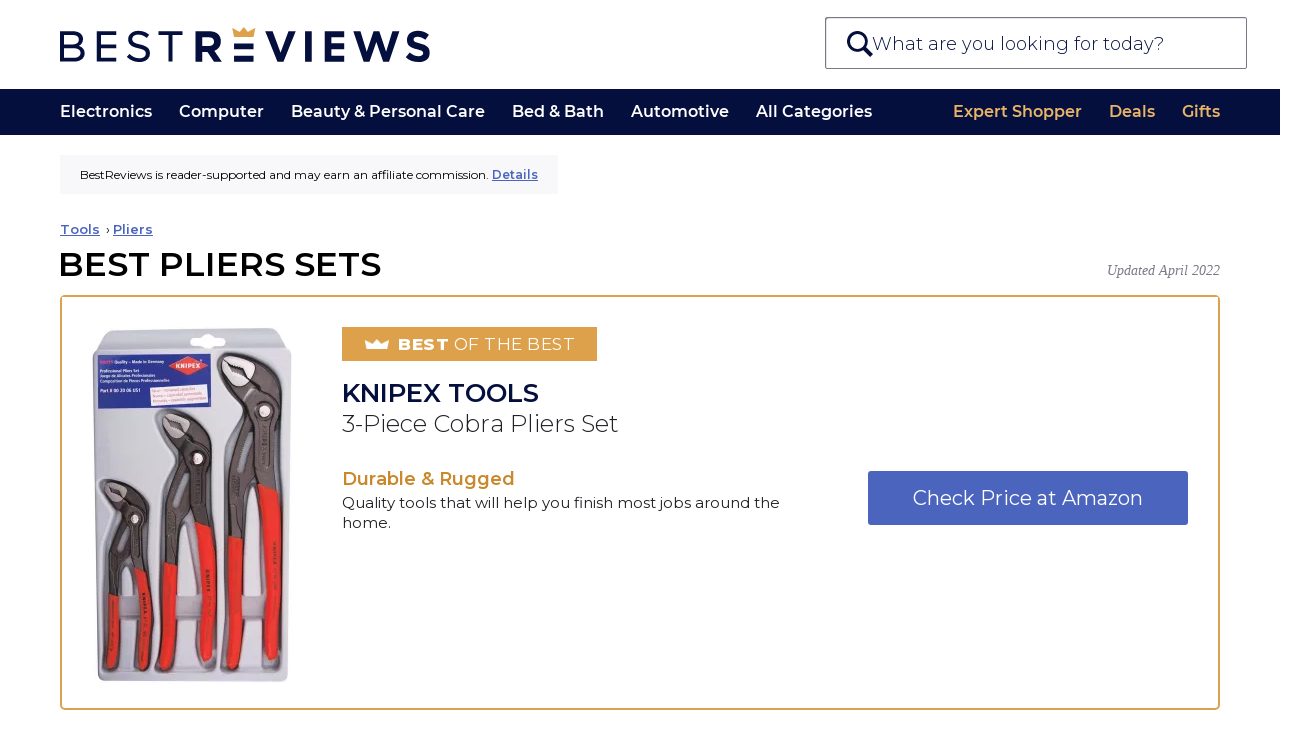

--- FILE ---
content_type: text/html; charset=UTF-8
request_url: https://bestreviews.com/tools/pliers/best-pliers-sets
body_size: 78410
content:
<!DOCTYPE html>
<html lang="en">
<head>
  <meta charset="UTF-8"/>
  <meta http-equiv="X-UA-Compatible" content="IE=Edge"/>
  <meta name="viewport" content="width=device-width, initial-scale=1.0"/>
  <title>5 Best Pliers Sets - Jan. 2026 - BestReviews</title>
  <meta name="description" content="Our team of experts has selected the best pliers sets out of hundreds of models. Don&#039;t buy a pliers set before reading these reviews."/>
  <meta name="robots" content="noai, noimageai">
  <meta name="partnerboostverifycode" content="32dc01246faccb7f5b3cad5016dd5033" />
  <link rel="preconnect" href="https://c.aps.amazon-adsystem.com" /><link rel="preload" href="https://config.aps.amazon-adsystem.com/configs/35d591eb-1820-423e-beae-f14d90cc7e10" as="script" fetchpriority="high" /><script async src="https://config.aps.amazon-adsystem.com/configs/35d591eb-1820-423e-beae-f14d90cc7e10" fetchpriority="high"></script><link rel="preload" href="https://client.aps.amazon-adsystem.com/publisher.js" as="script" fetchpriority="high" /><script async src="https://client.aps.amazon-adsystem.com/publisher.js" fetchpriority="high"></script>    
        <link rel="canonical"  href="https://bestreviews.com/tools/pliers/best-pliers-sets" />  <script defer src="https://cdn.cookielaw.org/scripttemplates/otSDKStub.js" type="text/javascript" charset="UTF-8"
          data-domain-script="051df16b-9d30-41a3-91f8-dbf5058f87c1"></script>
  <script type="text/javascript">
    function OptanonWrapper() {
      var link = document.querySelector('.donotsell');
      if (!link) return;

      link.addEventListener('click', function(e){
        e.preventDefault();
        e.stopImmediatePropagation();
        OneTrust.ToggleInfoDisplay();
      }, { capture: true });
    }
  </script>
  <script defer src="https://cdn.cookielaw.org/opt-out/otCCPAiab.js" type="text/javascript" charset="UTF-8"
          ccpa-opt-out-ids="SSPD_BG" ccpa-opt-out-geo="us"
          ccpa-opt-out-lspa="false"></script>
  
  <link rel="dns-prefetch" href="//cdn.bestreviews.com" /><link rel="dns-prefetch" href="//cdn0.bestreviews.com" /><link rel="dns-prefetch" href="//cdn1.bestreviews.com" /><link rel="dns-prefetch" href="//cdn2.bestreviews.com" /><link rel="dns-prefetch" href="//cdn3.bestreviews.com" /><link rel="dns-prefetch" href="//cdn4.bestreviews.com" /><link rel="dns-prefetch" href="//cdn5.bestreviews.com" /><link rel="dns-prefetch" href="//cdn6.bestreviews.com" /><link rel="dns-prefetch" href="//cdn7.bestreviews.com" /><link rel="dns-prefetch" href="//cdn8.bestreviews.com" /><link rel="dns-prefetch" href="//cdn9.bestreviews.com" /><link rel="dns-prefetch" href="//cdn10.bestreviews.com" /><link rel="dns-prefetch" href="//cdn11.bestreviews.com" /><link rel="dns-prefetch" href="//cdn12.bestreviews.com" /><link rel="dns-prefetch" href="//cdn13.bestreviews.com" /><link rel="dns-prefetch" href="//cdn14.bestreviews.com" /><link rel="dns-prefetch" href="//cdn15.bestreviews.com" /><link rel="dns-prefetch" href="//cdn16.bestreviews.com" /><link rel="dns-prefetch" href="//cdn17.bestreviews.com" /><link rel="dns-prefetch" href="//cdn18.bestreviews.com" /><link rel="dns-prefetch" href="//cdn19.bestreviews.com" /><link rel="dns-prefetch" href="//cdn20.bestreviews.com" /><link rel="dns-prefetch" href="//cdn21.bestreviews.com" /><link rel="dns-prefetch" href="//cdn22.bestreviews.com" /><link rel="dns-prefetch" href="//cdn23.bestreviews.com" /><link rel="dns-prefetch" href="//cdn24.bestreviews.com" /><link rel="dns-prefetch" href="//cdn25.bestreviews.com" /><link rel="dns-prefetch" href="//cdn26.bestreviews.com" /><link rel="dns-prefetch" href="//cdn27.bestreviews.com" /><link rel="dns-prefetch" href="//cdn28.bestreviews.com" /><link rel="dns-prefetch" href="//cdn29.bestreviews.com" /><link rel="dns-prefetch" href="//cdn30.bestreviews.com" /><link rel="dns-prefetch" href="//cdn31.bestreviews.com" /><link rel="dns-prefetch" href="https://www.google-analytics.com" /><link rel="dns-prefetch" href="https://www.googletagmanager.com" /><link rel="dns-prefetch" href="https://fonts.googleapis.com" /><link rel="dns-prefetch" href="https://ajax.googleapis.com" /><link rel="dns-prefetch" href="https://cdnjs.cloudflare.com" /><link rel="dns-prefetch" href="https://www.lightboxcdn.com" /><link rel="dns-prefetch" href="https://blue.bestreviews.com" /><link rel="dns-prefetch" href="https://cdn.cookielaw.org" /><meta name="ir-site-verification-token" value="362358649" /><meta name="p:domain_verify" content="25563f405330463ba3adf736fca8619d" /><meta property="fb:pages" content="848379871897765" /><meta name="msvalidate.01" content="58E47A88368684FD3390B03A1F6DC64F" /><meta property="og:image" content="https://cdn.bestreviews.com/images/v4desktop/chubby/adobestock_230694926-212598.jpg" /><meta name="twitter:image" content="https://cdn.bestreviews.com/images/v4desktop/chubby/adobestock_230694926-212598.jpg" /><meta property="og:title" content="5 Best Pliers Sets - Jan. 2026 - BestReviews" /><meta property="og:site_name" content="BestReviews" /><meta property="og:url" content="https://bestreviews.com/tools/pliers/best-pliers-sets" /><meta property="og:description" content="Our team of experts has selected the best pliers sets out of hundreds of models. Don&#039;t buy a pliers set before reading these reviews." /><meta property="og:type" content="website" /><div class="blocksv4-bestreviews-tracking-googletagmanager-googletagmanager" >    <script>
        (function (w, d, s, l, i) {
          w[l] = w[l] || []
          w[l].push({
            'gtm.start':
              new Date().getTime(), event: 'gtm.js',
          })
          var f = d.getElementsByTagName(s)[0],
            j = d.createElement(s), dl = l != 'dataLayer' ? '&l=' + l : ''
          j.async = true
          j.src =
            'https://www.googletagmanager.com/gtm.js?id=' + i + dl
          f.parentNode.insertBefore(j, f)
        })(window, document, 'script', 'dataLayer', 'GTM-M5BKX93')
    </script>
    <script>
        window.dataLayer = window.dataLayer || [];
        window.dataLayer.push({"cmURegion":"US"});
    </script>
    </div><script src="https://blue.bestreviews.com/script.js" async></script>
<script>
      window.NXSTdata = window.NXSTdata || {};
      window.NXSTdata.content = window.NXSTdata.content || {};
      window.NXSTdata.page = window.NXSTdata.page || {};
      window.NXSTdata.site = window.NXSTdata.site || {};
      window.NXSTdata.commerce = window.NXSTdata.commerce || {};
      window.NXSTdata.layout = window.NXSTdata.layout || {};
      window.NXSTdata.content = Object.assign(window.NXSTdata.content, {"pageType":"review","title":"Best Pliers Sets","description":"Our team of experts has selected the best pliers sets out of hundreds of models. Don't buy a pliers set before reading these reviews.","pageId":"5804","publicationDate":"2021-11-02T18:36:21-07:00","publicationDayOfWeek":"Tuesday","lastModifiedDate":"2022-04-11T12:03:23-07:00","authorName":"Michael","persistentId":"bestreviews-1-review-5804"});
      window.NXSTdata.page = Object.assign(window.NXSTdata.page, {"urlHostname":"https:\/\/bestreviews.com","canonicalUrl":"https:\/\/bestreviews.com\/tools\/pliers\/best-pliers-sets","urlSlug":"best-pliers-sets","directoryPath":["tools","pliers"]});
      window.NXSTdata.site = Object.assign(window.NXSTdata.site, {"brandName":"BestReviews","domainName":"bestreviews.com","timeZone":"America\/Los_Angeles"});
      window.NXSTdata.commerce = Object.assign(window.NXSTdata.commerce, {"partnerName":"BestReviews","productCategory":"Tools","productSubcategory":"Pliers"});</script>
  <script>
    // Polyfils.
    window.supportsPassiveEvent = false;
    try {
      var opts = Object.defineProperty({}, 'passive', {
        get: function () {
          window.supportsPassiveEvent = true;
        },
      });
      window.addEventListener('testPassive', null, opts);
      window.removeEventListener('testPassive', null, opts);
    } catch (e) {
    }

    // Touch events and scroll fix for Safari and iOS.
    try {
      document.body.addEventListener('touchstart',
        function () {
        },
        window.supportsPassiveEvent ? {passive: true} : false);
    } catch (e) {
    }

    // Next seems not to be required anymore.
    (function () {
      var s = function (u) {
        var e = document.createElement('script');
        e.setAttribute('src', u);
        e.setAttribute('async');
        document.body.appendChild(e);
      };
      if (!window.matchMedia) s('//cdn.jsdelivr.net/npm/matchmedia-polyfill');
      if (!window.console) window.console = {
        error: function () {
        },
        log: function () {
        },
      };
      if (!window.addEventListener) s('//cdnjs.cloudflare.com/ajax/libs/es5-shim/4.5.7/es5-shim.min.js');
    })();
  </script>
<style type="text/css" data-url="//assets.bestreviews.com/3/f/3f6e0748850f78862a90c857fb8400ca.css?r=17683159118f00b204e9800998">
/*! normalize.css v8.0.1 | MIT License | github.com/necolas/normalize.css */
 html{line-height:1.15;-webkit-text-size-adjust:100%}body{margin:0}main{display:block}h1{font-size:2em;margin:.67em 0}hr{box-sizing:content-box;height:0;overflow:visible}pre{font-family:monospace,monospace;font-size:1em}a{background-color:#fff0}abbr[title]{border-bottom:none;text-decoration:underline;text-decoration:underline dotted}b,strong{font-weight:bolder}code,kbd,samp{font-family:monospace,monospace;font-size:1em}small{font-size:80%}sub,sup{font-size:75%;line-height:0;position:relative;vertical-align:baseline}sub{bottom:-.25em}sup{top:-.5em}img{border-style:none}button,input,optgroup,select,textarea{font-family:inherit;font-size:100%;line-height:1.15;margin:0}button,input{overflow:visible}button,select{text-transform:none}button,[type="button"],[type="reset"],[type="submit"]{-webkit-appearance:button}button::-moz-focus-inner,[type="button"]::-moz-focus-inner,[type="reset"]::-moz-focus-inner,[type="submit"]::-moz-focus-inner{border-style:none;padding:0}button:-moz-focusring,[type="button"]:-moz-focusring,[type="reset"]:-moz-focusring,[type="submit"]:-moz-focusring{outline:1px dotted ButtonText}fieldset{padding:.35em .75em .625em}legend{box-sizing:border-box;color:inherit;display:table;max-width:100%;padding:0;white-space:normal}progress{vertical-align:baseline}textarea{overflow:auto}[type="checkbox"],[type="radio"]{box-sizing:border-box;padding:0}[type="number"]::-webkit-inner-spin-button,[type="number"]::-webkit-outer-spin-button{height:auto}[type="search"]{-webkit-appearance:textfield;outline-offset:-2px}[type="search"]::-webkit-search-decoration{-webkit-appearance:none}::-webkit-file-upload-button{-webkit-appearance:button;font:inherit}details{display:block}summary{display:list-item}template{display:none}[hidden]{display:none}@font-face{font-family:'Montserrat-SemiBold';font-style:normal;font-weight:600;font-display:swap;src:local('Montserrat SemiBold'),local('Montserrat-SemiBold'),url(https://fonts.gstatic.com/s/montserrat/v14/JTURjIg1_i6t8kCHKm45_bZF3gnD_g.woff2) format('woff2');unicode-range:U+0000-00FF,U+0131,U+0152-0153,U+02BB-02BC,U+02C6,U+02DA,U+02DC,U+2000-206F,U+2074,U+20AC,U+2122,U+2191,U+2193,U+2212,U+2215,U+FEFF,U+FFFD}@font-face{font-family:'--montserrat-system-fallback';ascent-override:98%;descent-override:19%;line-gap-override:normal;advance-override:87%;src:local('Verdana')}html{-webkit-text-size-adjust:100%;text-size-adjust:100%}body{margin:0;background-color:#fff;font-family:'Montserrat',--montserrat-system-fallback,'Verdana',sans-serif;font-stretch:normal;font-kerning:none;overflow-x:hidden}*:after,*:before{box-sizing:inherit}.header-text{font-size:80px;line-height:90px;font-weight:700}.header-h1{font-size:36px;line-height:40px;text-transform:uppercase;letter-spacing:-1px}.module-h1{font-size:36px;line-height:40px;letter-spacing:-.02em}.header-h2{font-size:22px;line-height:38px;letter-spacing:-.02em;font-weight:400}.widget .subtitle-split,.widget .header-h1,.widget .header-h2{text-transform:none!important}.widget .header-h1{letter-spacing:-1px}@media (max-width:768px){.widget .header-h1{font-size:28px}}@media (max-width:320px){.widget .header-h1{font-size:26px}}.product-header{font-size:20px;line-height:20px}.slidebar-header{font-size:17px;line-height:30px;letter-spacing:30px;font-weight:600}.main-text{font-size:17px;line-height:30px}.label-text{font-size:16px;line-height:25px}.uppcs{text-transform:uppercase}p{margin:25px 0;padding:0}.blue-title{color:#333e48}.darkblue{color:#21272e}.blue{color:#225d8d}.brown-base{color:#cea052}.brown-active{color:#bb9048}.brown-event{color:#a17c3d}.gray{color:#7a7a7a}.gray-light1{color:#949494}.gray-light2{color:#adadad}.silver{color:#f2f2f2}.silver-light{color:#fafafa}.cyan{color:#4cbd99}.blue-light{color:#4ab8eb}.purple{color:#9664c5}.grid{width:964px;margin:0 auto}.grid-row{clear:left}.grid-row:after,.grid:after{content:'';display:table;clear:both}.grid-cell{margin-right:32px;float:left}.cell1{width:51px}.cell2{width:134px}.cell3{width:217px}.cell4{width:300px}.cell5{width:383px}.cell6{width:466px}.cell7{width:549px}.cell7>p:first-child{margin-top:0}.cell8{width:632px}.cell9{width:715px}.cell10{width:798px}.cell11{width:881px}.cell12{width:964px}.grid-row>.grid-cell:last-child,.grid-cell.last{margin-right:0!important}@media (max-width:1080px){.grid{width:auto}}@media (max-width:767px){.grid,.grid-cell,.cell1,.cell2,.cell3,.cell4,.cell5,.cell6,.cell7,.cell8,.cell9,.cell10,.cell11,.cell12{float:none;width:auto;max-width:100%;margin:0}}a{color:#cea052;text-decoration:none}a:hover{color:#bb9048;text-decoration:underline}a:active{color:#a17c3d}ul.menu,ul.menu li{margin:0;padding:0}ul.menu li{list-style:none}*:focus{outline:none}:-moz-ui-invalid:not(output){box-shadow:none}.field{padding:7px 15px;font-size:16px;background-color:#fff;border:1px solid white!important;-webkit-border-radius:5px;-moz-border-radius:5px;border-radius:5px}.field:hover{border:1px solid #adadad!important}.field.active{border:1px solid #cea052!important}.button{font-size:15px;padding:9px 0;width:130px;border:none;margin:15px auto;border-radius:2px;background-color:#4b65bf;color:#fff;cursor:pointer;display:inline-block;text-align:center}.button:hover{background-color:#4b65bf;color:#fff}.button-danger{padding:5px 15px;font-size:16px;color:#e23434;background-color:#fff0;cursor:pointer;border:2px solid #fff0;font-weight:lighter}.button[disabled]{opacity:.9;filter:grayscale(1);pointer-events:none}.button:hover,.button:active{background-color:#4b72cc}.button-danger:hover{background:#fff0;border-color:#e23434}.button-primary{border-radius:0;font-weight:400}.button-secondary{border-radius:0;padding:7px 15px;font-size:16px;color:#225d8d;border:1px solid #9b9b9b;cursor:pointer}.price-button{width:50px;padding:3px 0;font-size:14px;color:#cea052;border:1px solid #cea052;text-align:center}.price-button:hover,.active-button{background-color:#cea052;color:#fff}.cke_editable{background-color:#fff}ul{margin:0;padding-left:20px}ul li{padding-left:5px;margin-bottom:5px}iframe{border:0}#go-top{display:none;position:fixed;bottom:0;right:20px;width:42px;height:42px;background:#fff;color:#ccc;border:1px solid #ddd;border-bottom:0;border-radius:7px 7px 0 0;z-index:100000;box-shadow:1px 1px 16px 2px rgb(0 0 0 / .1);cursor:pointer}#go-top:after{font-family:'Arial',sans-serif;content:'\25B2';font-size:22px;line-height:42px;vertical-align:middle;width:42px;text-align:center;display:inline-block}.loader{border:2px solid #f3f3f3;border-top:2px solid #333e48;border-radius:50%;width:30px;height:30px;margin:32px auto;animation:spin 2s linear infinite}@keyframes spin{0%{transform:rotate(0deg)}100%{transform:rotate(360deg)}}a.icon-mail:before{content:'';display:inline-block;width:22px;height:22px;margin-right:.67em;background:url(//cdn27.bestreviews.com/images/v4/icons/Subscribe_ico.svg) 50% 50% no-repeat;background-size:contain;vertical-align:middle}.widget video{width:100%}.check-price{width:117px;margin:10px auto;padding:3px 0;font-size:16px;text-decoration:none;border:1px solid #cea052;background:#cea052;color:#fff}@media (min-width:768px){a:hover .check-price,:hover>.check-price,.check-price:hover{color:#cea052;background:#fff}}@media (max-width:767px){.check-price:active,.check-price:focus{color:#cea052;background:#fff}}.widget-productsingle :hover .check-price{background:#cea052;color:#fff}.active-price-btn{color:white!important;background-color:#cea052!important}.active-cell{background-color:#f2f2f2!important}body.no-header-footer{margin-top:0}a{color:#4b65bf;text-decoration:none}a:hover{text-decoration:none}#frame{min-width:290px;margin:0 10px}#container{min-width:290px}#content{min-width:290px}#content .not-found-text{padding:15px 0 0 0;color:#666;text-align:center}.br-section-header-line{display:block;width:18px;height:1px;border-bottom:solid 3px #cda053;margin:0 auto 3px}@media (min-width:768px){.br-section-header-line{display:block;width:33px;border-bottom:solid 4px #cda053}}@media (min-width:1280px){.br-section-header-line{display:block;width:35px;border-bottom:solid 5px #cda053;position:relative;margin:0 0 9px}}.br-arrow-right,.br-arrow-right-large{display:inline-block;width:0;height:0;border-top:4px solid #fff0;border-bottom:4px solid #fff0;border-left:5px solid #4b65bf;position:relative;top:11px;right:1px}@media (min-width:768px){.br-arrow-right-large{border-top:4px solid #fff0;border-bottom:4px solid #fff0;border-left:5px solid #4b65bf}}@media (min-width:1280px){.br-arrow-right,.br-arrow-right-large{border-top:4px solid #fff0;border-bottom:4px solid #fff0;border-left:4px solid #4b65bf}.br-arrow-right-large{border-left:5px solid #4b65bf}}.search-component .autocomplete-placeholder .results{list-style:none;margin:0;padding:0;font-size:.8em}.search-component.show .autocomplete-placeholder .results{display:block}.search-component .autocomplete-placeholder .results li{margin-bottom:0;padding-left:0}.search-component .autocomplete-placeholder .results a{display:block;height:25px;padding:15px;border-top:1px solid #e3e3e3;color:#040f3d;background:#fff;line-height:30px;overflow:hidden;text-overflow:ellipsis;white-space:nowrap}.search-component .autocomplete-placeholder .results .selected a,.search-component .autocomplete-placeholder .results a:hover{background:#040f3d;text-decoration:none;color:#fff}.search-component .autocomplete-placeholder .results .info{vertical-align:middle;text-align:left}.search-component .autocomplete-placeholder .ajax-search-info{padding:15px 10px 10px 10px;border-top:1px solid #e3e3e3;color:#225c8b;background:#fff;word-wrap:break-word}@media (min-width:768px) and (max-width:1280px){.search-component .autocomplete-placeholder .results a{overflow:hidden;line-height:35px;vertical-align:middle;height:35px}}@media (max-width:360px){.search-component .autocomplete-placeholder .results a{padding:0 8px 0 10px;overflow:hidden;line-height:42px;vertical-align:middle;height:42px}}.site--link-more{border-bottom:1px solid #4b65bf;color:#4b65bf}.site--link-more:hover{color:#4b65bf}.site--link-more:after{content:'';display:inline-block;margin-bottom:.12em;margin-right:-.52em;border-top:.23em solid #fff0;border-bottom:.23em solid #fff0;border-left:.32em solid #4b65bf;margin-left:0}.floating.is_stuck{overflow:hidden}.content-builder-revision-notice-wrapper{height:1.8em}.content-builder-revision-notice{position:fixed;top:0;left:0;right:0;width:100%;padding:.4em;font-size:14px;background:#ffd291;color:#542a00;text-align:center;z-index:999999}.title-br-ckeditor{color:#2b4c78}.gold-br-ckeditor{color:#cea052}.wtbr-text-block{position:relative;padding:34px 30px 0 33px;font-size:14px;font-weight:400;font-style:normal;font-stretch:normal;line-height:1.71;letter-spacing:normal;text-align:left;color:#040f3d;display:block}.wtbr-text-block:before{content:"";position:absolute;left:0;right:0;top:0;height:8px;background:#040f3d}@media (min-width:768px){.wtbr-text-block{display:none}.wtbr-text-block:after{content:"";width:100%;background:#cbcbcb;position:absolute;right:0;left:0;bottom:0;height:1px}}.wtbr-text-block .title{font-size:19px;font-weight:600;font-style:normal;font-stretch:normal;line-height:1.63;letter-spacing:normal;text-align:left;height:30px;color:#040f3d;text-transform:uppercase}@media (min-width:1120px){.wtbr-text-block .title{width:285px}}.wtbr-text-block .tablet{display:none}.wtbr-text-block .phone{display:none}.wtbr-text-block .disclaimer-text{font-size:12px;font-weight:600;font-style:italic;margin-top:10px;display:block;color:#225d8d}.wtbr-text-block .text-partners{font-size:13px}@media (max-width:1120px) and (min-width:767px){.wtbr-text-block .text-partners{font-size:12px;margin-top:-5px}}.wtbr-text-block .text-partners span{font-size:12px;font-weight:600;font-style:italic;display:block;margin-top:10px;color:#225d8d}.wtbr-text-block .title-partners{margin-top:-10px;display:block}@media (max-width:1120px) and (min-width:767px){.wtbr-text-block .title-partners{margin-top:-5px}}.wtbr-text-block .text-link{font-weight:600;color:#4b65bf;text-decoration:underline}.wtbr-text-block .text-link:hover{color:#4b65bf}@media (max-width:767px){.wtbr-text-block .text-link{color:#f3b45b}}.wtbr-text-block .read-more{color:#4b65bf;font-weight:600}.wtbr-text-block .read-more-text{text-decoration:underline}@media (max-width:1119px){.wtbr-text-block .read-more{font-weight:600;line-height:0}}.wtbr-text-block .br-arrow-right,.wtbr-text-block .br-arrow-right-large{vertical-align:-1px}@media (max-width:1119px){.wtbr-text-block .br-arrow-right,.wtbr-text-block .br-arrow-right-large{top:-1px;border-left:5px solid #4b65bf}}@media (max-width:1119px){.wtbr-text-block{line-height:1.8;padding:20px 15px 0;font-size:12px}.wtbr-text-block .title{font-weight:600;font-size:17px;line-height:1.54;text-transform:uppercase}.wtbr-text-block .tablet{display:block;margin:10px 0 8px}.wtbr-text-block .default{display:none}.wtbr-text-block .phone{display:none}.wtbr-text-block .disclaimer-text{display:inline}}@media (max-width:767px){.wtbr-text-block{padding:31px 20px 35px;margin:0;box-shadow:none;background:#040f3d;color:#fff;text-align:center}.wtbr-text-block .tablet{display:none}.wtbr-text-block .default{display:none}.wtbr-text-block .phone{display:block}.wtbr-text-block .title{font-size:18px;line-height:1.22;font-weight:600;color:#fff;width:68%;text-align:center;margin:0 auto 25px}.wtbr-text-block .title:before{position:absolute;content:"";width:18px;height:1px;border-bottom:3px solid #cda053;top:15px;left:0;margin:0 auto;right:0}.wtbr-text-block .text{font-size:14px;line-height:1.79;width:87%;margin:0 auto}.wtbr-text-block .read-more{display:block;width:105px;margin:15px auto 0;color:#f3b45b}.wtbr-text-block .read-more .br-arrow-right{top:1px;right:-3px;border-left:5px solid #f3b45b}.wtbr-text-block .disclaimer-text{display:block}}.sortable-placeholder{border:1px dashed #ccc;visibility:visible!important;height:50px;margin:0 2px}.sortable-helper{background-color:#f7f7f7;border:1px solid #ddd;box-shadow:0 2px 4px rgb(0 0 0 / .1);padding:10px;height:50px;line-height:50px;grid-column:span 1}.widget-productmatrix-default-hidden{position:absolute;top:-10000px}.widget-productmatrix{border-collapse:separate;width:100%;max-width:1160px;margin:0 auto;position:relative;z-index:999;background-color:#fff}@supports (-ms-ime-align:auto){.widget-productmatrix{box-shadow:0 10px 50px -7px #ccc}}.widget-productmatrix .fivestar-rate-wrapper{height:14px}.widget-productmatrix .fivestar-rate{height:14px;width:70px}@media (min-width:1280px){.product-matrix-headers .badge,.product-link .image{height:50px}.product-matrix-header.image,.image-wrapper{height:206px}}.widget-productmatrix .product:hover{z-index:10}.widget-productmatrix .product-link{height:100%;display:block;text-decoration:none}.widget-productmatrix .product-link:hover .amazon-btn:not(.amazon-all-button){background-position-x:-85px}.widget-productmatrix .image-wrapper{display:block;text-align:center}.widget-productmatrix .image-wrapper img{max-width:92%;width:auto;max-height:160px;display:block;margin:auto;object-fit:contain;aspect-ratio:1;image-rendering:-webkit-optimize-contrast;top:0;bottom:0;left:0;right:0}.widget-productmatrix .product-name{text-align:center;font-weight:600;font-size:18px;color:#333e48;padding:5px 10px 0 10px;word-wrap:break-word}.widget-productmatrix .product-model{text-align:center;color:#7a7a7a;font-size:15px;line-height:22px;padding:5px 10px 0 10px;word-wrap:break-word}.widget-productmatrix .check-price{text-align:center;background:#4b65bf}.widget-productmatrix .product-desc.bottom .headline{display:block;padding:0 23px;margin:16px 0 -13px 0;font-size:12px;font-weight:600;font-style:normal;line-height:1.33;letter-spacing:normal;color:#040f3d}.widget-productmatrix .product-desc p{margin:0;padding:16px 23px;text-align:left;font-size:13px;color:#555;min-height:104px}.widget-productmatrix .product-desc-label{text-transform:uppercase}.widget-productmatrix .product-matrix-header.note.bottom,.widget-productmatrix .bottom .product-desc-label{color:#333e48}.widget-productmatrix .product-matrix-header.note.good,.widget-productmatrix .good .product-desc-label{color:#009848}.widget-productmatrix .product-matrix-header.note.bad,.widget-productmatrix .bad .product-desc-label{color:#ea4850}.widget-productmatrix .check-price{transition:all 0.2s ease-out;border:none}body.product-matrix-ie-compat .widget-productmatrix .check-price{transition:all 0s ease 0s}.widget-productmatrix .product:hover .check-price{transform:scale(1.1);background-color:#607bd8;color:#fff;border:none;box-shadow:0 6px 9px -5px rgb(171 171 171)}@media (min-width:768px) and (max-width:1024px){.widget-productmatrix{max-width:1160px}}@media (max-width:1280px) and (min-width:769px){.entity-layout-syndicated .widget-productmatrix{width:100%}.widget-productmatrix .product-name{font-size:17px}.widget-productmatrix .product-model{font-size:13px}.widget-productmatrix .product-titles{padding-bottom:18px}}.product-matrix .column-highlight{margin-left:-3px;display:none;border:3px solid #cea052;top:-3px;bottom:-3px;position:absolute;pointer-events:none}.widget-productmatrix .media-background-wrapper{position:relative}.widget-productmatrix .media-background-wrapper .video-loading{position:absolute;display:none;top:0;left:0;width:100%}.widget-productmatrix .product-rating{text-align:center;padding:5px 0 15px 0;letter-spacing:1px}.widget-productmatrix .product-rating p{margin:0}.widget-productmatrix .product-rating .average-rating{position:relative;appearance:none;width:auto;display:inline-block;vertical-align:baseline;font-size:22px}.widget-productmatrix .product-rating .average-rating:before{content:'★★★★★';top:0;left:0;color:rgb(0 0 0 / .2);background:linear-gradient(90deg,#DEA14B var(--percent),rgb(0 0 0 / .2) var(--percent));-webkit-background-clip:text;-webkit-text-fill-color:#fff0}.widget-productmatrix .product-rating span{font-size:15px;font-weight:600;color:#040F3D}@media (min-width:768px){.widget-productmatrix .product-rating .average-rating{font-size:15px}.widget-productmatrix .product-rating span{font-size:13px}.widget-productmatrix .product-rating{padding:5px}.item-info.specs.product-matrix-headers{min-height:80px}}@media (min-width:1120px){.widget-productmatrix .item-info-rating .label{display:block}.widget-productmatrix .product-rating .average-rating{font-size:19px}.widget-productmatrix .product-rating{padding:17px 0 0 0}}@media (max-width:767px){.widget-productmatrix .media-background-wrapper .media-background,.widget-productmatrix .media-background-wrapper{aspect-ratio:2.88}.widget-productmatrix .dividing-line-container{display:block}.widget-productmatrix .h-item{display:none}.widget-productmatrix .product-matrix .dividing-line-container{display:block;border-top:1px #AFACBA solid}.widget-productmatrix{border-radius:0;box-shadow:none;max-width:100%;width:100%;margin-bottom:0}.product-matrix-chubby-info .widget-chubbyhero-info{padding-top:0}.product-matrix-chubby-info .widget-chubbyhero-info .last-updated{top:10px;color:#7b7986;text-align:left}.product-matrix-chubby-info .widget-chubbyhero-info .info-text{text-align:center;font-size:11px;line-height:1.55;margin-top:10px}.product-matrix-chubby-info .widget-chubbyhero-info .info-text p{display:inline-block;background-color:#f8f8fa;padding:11px 20px;margin:0 20px}.product-matrix-chubby-info .widget-chubbyhero-info .info-text a{text-decoration:underline;font-weight:600}.product-matrix-chubby-info .widget-chubbyhero-info .breadcrumbs{font-size:12px;font-weight:600;padding:0 20px;margin-top:18px;line-height:1.4}.product-matrix-chubby-info .widget-chubbyhero-info .header-text{font-weight:400;font-size:26px;margin:18px auto 0;padding:0 20px;text-align:left;line-height:110%!important}.product-matrix-chubby-info .widget-chubbyhero-info .header-text a:before{content:"";display:block;border-bottom:4px solid #cea052;width:30px;margin:0 auto;top:-13px;position:relative}.widget-productmatrix .media-wrapper{display:none}.widget-productmatrix .product{position:relative;overflow:hidden;display:block;background:#fff;margin:10px 10px 20px 10px;box-sizing:border-box;width:auto;border:none}.widget-productmatrix .product:not(:first-child){content-visibility:auto}.widget-productmatrix .product:before{content:"";height:48px;display:none}.widget-productmatrix .badge{height:0}.widget-productmatrix .badge{display:block;color:#fff;font-size:16px;text-align:center;border-bottom:none}.widget-productmatrix .product.bestbucks .badge,.widget-productmatrix .product.bestbest .badge{display:block;color:#fff;font-size:16px;text-align:center;border-bottom:none;height:30px;line-height:30px}.widget-productmatrix .product .badge:after{content:"";display:block;position:absolute;top:0;left:0;height:31px;width:100%;z-index:9;background-size:100%}.widget-productmatrix .product.bestbest .badge:after{background-image:url("data:image/png;base64, iVBORw0KGgoAAAANSUhEUgAAAqgAAAA9CAYAAABhjJuFAAAACXBIWXMAABYlAAAWJQFJUiTwAAAAAXNSR0IArs4c6QAAAARnQU1BAACxjwv8YQUAAAwySURBVHgB7d0/jBTnGcfxF7jDwC1c+Hu2IixhaIyE3BjJxo0jrKRwZCSXKVI4Cl0sU1pJ6cilkdKBEskNXSwloUkEchoTS9A4LtzYIBlZ9tlwZ8wdB3cceH7v7nuMl5mdd3Zndp7d+36kE9YZdmdnZ3d+877P+4xzAAAAgCEbrr7/6kMHAAAAGLHRAQAAAIYQUAEAAGAKARUAAACmEFABAABgCgEVAAAAphBQAQAAYAoBFQAAAKYQUAEAAGAKARUAAACmEFABAABgCgEVAAAAphBQAQAAYAoBFQAAAKYQUAEAAGAKARUAAACmEFABAABgCgEVAAAApkw4AKjYxNQ+t3nXM27j5qm13z1YXnT3F751y/NX3SjRawkerCz61wEMU/oYlPuL3zpg3BFQAYOe+uW7bsuTR6L/fjv8zbrluatu8frH7k7yU9Vjd7v7zafu6/+8/djvFUannz3hWgePu4nWTOFj3P7igrs7+6kPrfo3e1865arw3UfvuYUvLrp+6XW0Dr7ipva/8FjIFu3n9vZf9NsfY6K1z+1//W+uH1//++3C59nz0ltue7LNg0jvt/T2Xv/gDf8elRGOsflPzrnvk59ef6esvOMvdpuKpD9LMe9xXe/tlpkjyXt63G17+sXHjkFtY3v7LvjPerho0r956lfvukH0u3+BqhFQMdZ2Pvcbt5p8ef/w2T/cONMJTGFKP61Dr/gTrE4yZYNFv7YlYU4Bs/tEmkdBQT9hO61QwP5ZcsykX4e2MQQABW/9tA7N+P2skDD733dK7Wc9XtVCqMqycXNr7fX0eu6mRob1vA+WF6L//urKYNtZ9HzaX+nP0p0vP3Y3r5yJeo+rem93H/2925Eci+nHDc8fPuvpz5AuAhSmNcLfaxvChWOvfTDo/gWqQkCFCRqFqDpMaTRBYUMUJGJHu2LpRGF1ulcnop//+i9+hKbuKXWF05lf/Mn1I0z7uxnXuL3JKGSrMwoZRs8WkhGq7vd4885n3I7Dr7mtyfGloKDRsxvJ6OPtyFHb6x/8zlVt7vJZ/5MlPapWx3MP6lZy8Zg3ylqHm5fPFI6w6/tIx4IucLc9/YL/rMdcSFWxf0M41XGnfaOL66zvGb2vrUPH/cj5auf/67jttQ37X/+r/26I2QdA01gkBRP2Hjvlp3mrohOMAkegAKXfVUUnrpmX+wtlw6KTqk52dRvkOW4ZGdnWawjh9GYS9L46/2ZuMFDgv/HRaR9YNLome5LR4+0VHr9oli6aFJp1gSd+tHKm/7KYWPqOCiOnsx++47ch7yJYF9w6DlWC0aukBxhVjKDChJXFWT9FrOCnurVBawhVb5augwy/U/AYZNRTIVrbqMdebOCkoDrB7pFmjeJNP/taZt2nTqyxI70KWzFTrSupBRp59aZh9EcjOo+mx/f57dHIo/6NpiLD+6y/o9q3LHl1g3l/v+xIvN7PEArK1K/qeTS9v+fYW257MhW86+hJt9SpqcV4UAjUcaZjUCOpVc/CdAsXSXrO2OfieMO4IqDChOW5a84dbE9NDxpUNRqbFZr0O4169lPzqNETbVM6LOUFpDrdzQhA+p2mojXVnFUDGhtQY+vs0hSOMx8rawpx1q39rjvY3umxsOvAb89n/r6K2tX0iFW/x9vclbPuiU7Noo49FpiMF108b3FH3KbI+upBhFme+4vV1ykDo4Ypfpigkba0EFTbI6HxU/OhZiyPAubu5+OnpH39XrINquHrHsnr3uYm9Vr0UGedbN6iqKLnVBAcZt1hHr2/eg1hoUk/9Fpvduo/w4g1xsfGyZb/c3UI9eZrsw1TBoqygYYRUGFC3kIenfA1Mrg3mUYtCqphBXaRHYdP/GSFbBY9V14wLdrmJmzpTJt3S0+x1yHvsVXTqfdMC4osm+4cB7c++6cbRHtkuz3q1Rqw3RPs0PfAE7sO+P8O9cZ1Cs+h7xxqmrHeMcUPE0KbnLz+mWr3op+Fzy+4+f+fy6zD3FVisY4CVNbKfo1+7UpGWFVT2EvdwS/P7udPPjZSGlriZPnu0mkXS4G8iIJcumWXTqjTGWE/3Yop9Gxc6tTz1V3HV0bYb1Vsk2qStS8ULsa9rdl6oIs+LbTUsbzQ6dlbt3TNqxbeaRv0mRu1m1sAVSCgwox7c9cKG7yHoNru+3fBB1WNcsy8/EdXllb2f3X+D/4xQpN5jazGTNGuNHQnl17lC2kKhVrwU6YMoWjfS/e+0QlVz5EXkMO/CT0b3XOPGt1nXWgMU3pEvor+lWFfT05V1y3CgqyLoiJlynJ0Q4TYfVbm5gj5z/di7rG+cXLK15qmL/rKtMHSrEEMXxZyJbstmBbe6WJb7aPC9134zPiLPBbiYZ0goMIMffFORQYwTeVroY1GF/JWsBcJK/tVDxkbTANL9adZFCiGVQupE2p314RewuiqAqtqN5tqkZOu86tyNLxov6sXZQyFEAsLrmIvivrVawagmwKaG/BaQq+nzIWeexi/0LB1KK68Q4EzL6DqedQ+auHzi77Paeh6EWYkJPTpvXP9f4RVjC0CKswoO4qlL+1B+3zqMWLqVrs1sYK/jLDITCe3MtP8/dAJUs3B0y24YrfRj2L/681GpjDTK6WruOmC7kAkRY/Tz8VUk7JamxXR5zI2dGomRGEsRhXHiUZEi+pJ0y3Rpg+f8BfOsx/+ufD5Q9/UIjHH2t3ZR+UwmuoP26M/tW936yfZzxrdnTew4BCoGgEVZliqTSzSVE3YrZzm8Tqhbs1YKKURF5UjxExRxvRB7TVyvODvvHTRL4xKn0yLRhR1km1ipDC9H7XfBh0VD9PaReUf1//+hhsl/Uwplwn7euxhfvaj7iqXaommC1hdeGnBpJri93ptdb2OEFa/d+2LKd29TSVJCqr+1ryTU7kjssCoIqDCjKKFUlak780+bFp8kxcWFJB0e9PuQKgTWUxA7acPahaFd/2EhUIhsFZxM4EqhZsD+CbsyQl/0ICqWkopGl2/v8iU7CjRZydcbO2I/CzVScdtuBgM4VmdSbRIb5Qu8oEitJmCKVooZd29eZvbqHCZVSah8FflbV7LCmG11128muodutQ5oQ/a0ifd5kt1gRgv9zozJrFlC8OisBw+89a2DRgUARWmjMIdVKwukFIIzRt9rrPxt2pPtfBHf/YKmqHdVN7/[base64]/M0Z1BxdrycmaOq17j12au219rPaHfb5i6tOe6c7X9ZbvqGbhGxwLrpHsD5/4aKP0hKMGwIqTNGXsoKP1emq9kKu0QkhvmH/pfdcXbYPeFtP9UBdKDliWYcbl067B8noWLhdrk78Cqnavu5wr9E0BZbQO9c3Xb98prF+rqhH+n0W1XrWfaxufbJdy6zQqQvLvLtIhRuLhLKU+U/OcXGEsUNAhTlL38Q37B826w3603SCUzit88SllcO9al97KXOHnmGYu3zWv7/pkgVRMAl3LFOv0/TFk/axyh1G6biwRkGr7CI1tSXr97jeffSkf497yXqfYy70Ym/CEOjzo+Mu0OtS6GzfReqntwoOuj9v1j5HQFUIqDDH8kKpJcNtXEL7K22jepoOo+WMpsf1oxFH3UKyqO9pONlqxMdiS5zQvkevRyFBK6MVBtKBQK9BU71V3HYT7dHAYc6YxDxfOE7LfpbKXqht6toOhW7dRUqBUyO3am+lY7C7dptjEOvBhqvvv/rQAUBFtJArq7XV8tw1f/[base64]");background-size:340px;background-repeat:no-repeat;background-position:center;background-color:#dea14b}.widget-productmatrix .product.bestbucks .badge:after{background-image:url("data:image/png;base64, [base64]/4zc9Z3h3vn+7135/n3Q0/A7r75uJ//e8655yYJAAAAAEBE7Ni5sHwrAQAAAACIhG8kAAAAAAARgUAFAAAAgKhAoAIAAABAVCBQAQAAACAqEKgAAAAAEBUIVAAAAACICgQqAAAAAEQFAhUAAAAAogKBCgAAAABRgUCdMxZ3350spR8AAACAsYJAnTMOP7Sc/CD9AAAAAIwVBOqcceShg9kHAAAAYKzsTGBu2LXwzeTQwXu3/vvm5n8TAAAAgLGBBXWOMHEqDuPmBwAAgJGCQJ0jDjuu/UMHDyQAAAAAYwSBOkesYEEFAACAOQCBOiespBZTN71UHo+KFRUAAADGB5uk5oQjHouprKirl68kMDxaAOxOFwQH7tmz7efXb/wjWf/iGhvU5oB9ad3OU/0uOgvYzfT5aaMQIxpbF9KPsZH2Obgz2bFzYflWAqPnz5+/lewvTabq2Hv2/SiJkaOPfT958/WTrb5z/cZX2Tu9896nydrlv2ZiYahrl9mblpvv+orzPfHTH27bkObj6hdfpp9ryelX3t66zv9uriVDoEXH/Q+faPS3sqz/8eLZpA1Wzh9eupx8fOnzYDlXofJXPZQ5e/73ybMnzzW5RPJGeo1jpWu8894fkieffrnyey/8/CfJi+mnjL6n71eh8tJiT8++y5kky6ym7U/tsO56dfRpq6E2auj5j2dt9YC3vfraaB2hsvVdW9f8KG1DXcqoS7stU+4n1p5Ope+rd26D1VPVmNrnmevqsuqZmtB07DS+XH8/88ip/NoaOey7TfqbobJT3cioUu53WkipPdX1NyuPNuOj+z3dR99Tn4A4wII6B8gyUhan9nMNFF0ERows7f5u9rHJtstE0xWVpQaxOmFq7L9nb/bR4NdmoI4Bt5x/9fLx1uWssvKJU6Gf61pdrXf6vtrz0PWuSVEC5kjD2G2VjT4Sa8+ePJuJ+b4M1U9NmGoh5U72uv5mUe4aL9w2qvbZRqjerLDALmXjUX5tlafK6Mmnz7QSOnrOqmexcKaq57i5+Z9kVkx7zK27n9unJVSHarN9UTt8NR1j3HHV6lTPaXOY2980Hg01nroi/9HHn0ecRgYCdQ6oEk06VepcarWaR8ySM2mRqkn+s9Qy0vUIWVksxozK2SwiTf8+hImnPnWm62+kFiFZVIZAk2DX+tV3P/jtmd6LJU3Gewfwduh5LqTPYwtWicLTr7yVTbxlISfLqiZo+2gckQWpibjS9aqsVIuZqDiQWlyfyMpV5SuR2rTOdP2q8jArnazxMS7+9k7Rc9W07egAl1++fCIrN7XZLtbRIVGbkzi1nN2ap+SZKD+Tfi/[base64]/Jw3UlgQY0EicyuA4ZcNyFkFfly/XdJF55LrRPTdgNpoCgPFvkKejnoNt6XuhKbrH5llWnqwnEn9NB9dc933vtkK4hfz7mvcGuaeNLv3b/3YW6sMhINvg0CNsH0QZaKssWvrpybbLpTe6sTIXafPpOCrnGhsAL1WQDUCTK9r8pb7cFOavPFej+SugdnvRAxS7eJ06bPY39vZaFQh/sffiYZCgkApcDTtftaz6EfasenX/l1akF9qXG40tBovNOiXzSJKXeRiFUce58Nfuq/Jk5jtcBDDgI1ErRC1GQ4lAXDpUrA+tCE1TZmbCg0qfrua0LZJ56alteHlz5vPTmuBKyGutajj//C8/PL2T00CMuq5ro0Qy5RCYIlz3udHjDWqsxGRTmrDnxu+ibWr6aLLC3I+r5b7l5/KRNTXSYstaVQ29FC5tGA6JQl+Y3Xn+8kBieFuelFF7Fs76HNlhIuFpc6FBIVimc+VsQgw+y44ixwZ7FHQWOLxpJ8nmkuTo2+4vSzYiPb6ULsQrzg4o8IiyWa5QAu4XVf6m6JMR7nSsD6GWO6nHwjQrPd6rERSutSV84hwafFTpl800P/0AxtxDFrTFtCYtriK0MTt7kk1VdiEKfCwnwkKrtu9FC924StxdWQmNV/ccZhELC9Dqbddt0NlL5xYZKYOJU41hx7ioVS9CBQI0QdZ9oTn8SHBJWsgjEKPg0qoUnz3Qm6aDYDZSE3vtxECt6fp7g625DgY7Um7ssXC52HQXzqbVNDxcBpwmt7LU1WIeupLKd1fUC/V1+JQZwuFrucxWs9LUK28UTls2+AGF+ID0vdNgvXtsWnhzw4kwJxOk5w8UeK5XKTOyQUEzgUFkMXQ4oNCb+ycFgoYv98QlATalORIIFbtaFM5K7O2/F3tvvZd2/XrWo5JWVVWwtsSokJlWc5h2JVOeu9PqqIR14J5Nq0GFxZ5sphA/p7iaD1Adqdrr2e1kHTmOlQ2MsYN7UtOimX+pblzSK9k6X2WR9oTPj2wl1b14fZoH79QjGf5LGo0xdp5jXReDItbPMf4nR8IFAjxmJ0ZLma1A5YCbxTPfJSDk2en7GZ5UbP/rMWbnSVX10Z7kj/KaM0PSr/KtyckkIDsETZWqSpS6pylZbRuzxVEyt2zHMt28ktznkEqn1vqFAIxYVeTV3vTQhZB1dHmBJM7U4MtcDUYmspsHGvK2aVj6F8fYvgOtrG8TdNoK+wpb7pkhYK4RlC77pY5Ka12M9Zbeqz8XdaxhBXnKrtIU7HBQJ1BExiA5WtoMccJK6BeRpB/mfPf5AOcHe1ciNrEtSnzclJsbJZWJBDi5iQ2HXFiL6r/y9bWbsk7lfs2pupGC1j+WonLYJ8J/j0PbVNZdg028ZakR7KGHrhanUx1HVdT0MMOZnbLIK70nTxt5jWZd8yUT292GJsUv9YmFFY0mJLod/vXtvTpmnsURaJec0LPo8gUEeCbaDSQNQ3dq9qh/KYaJtcvA9aecuSKEtqm809Fjc7ZpF6tDiCMHQMYGhyLLsQ9f+HLm4XqF0S90ug6SQcn1W7jWXYxyzjiZta6TZ2/3Pb/w8tKO06ffuU1a21jzwR++w9Cr5UdnVonGkz7jY9anMIz1UeD/185d+oLnanfePIQytbC4ZpnsRnbE7JU+eKU9W17qu2qEwSCgUiKf84QKCODA0qv0k7XFdralu3+LTxnSRi+HaJ20DUxHrVJA9q1YRhu7t1zwOpBeZwlu90b6015kSxao9pQXC1Il7Tt8PerJNaJLllpJ+veGJPtaD6cUOheKJDbkxZtSXojnfcbR7KVLB/[base64]/Ok9JTrd9zgciOdTnTR1O+q6XfJuSvAolrRLwvFQGMChIqH8LCavrve0d8kPEjjQSxzlwnLPtuuG/q5J/dpRq1is4kF1IUOH+rjqsGpc2lVsbmuDLUp81lIzEEzykABbqOlebiiM4uiXLuYLJwnYWFLEQRjSTI0QN61MW+qOoYyd0Fnekz7utMp9akfxyc0WGuzHlooqJCgOlCwfw6WKeiDpQtdUT1pghKzpSv4/pvqy+F7RN+OHiU6VT9UO/nzyP+P9qB/cFre3EKcRYqn5dhVx/GUsb21bS6e7EfXfHoFq992fLSwnN2abt8tF/eSRYrywQz7mKUXgPIJAHSF9ROakU1ZNmtCgNsmBRoPZvzY+yTbG1Fmt/94xyX1shMrZdXVWncTU/n7dEverXDURdSnfs+ff9/5cFhadqDT0iW6TxKzheVx2t4nfjd89lVo9q7BFme8jz4IsV/ob25gCceH2l295xs6ulk43z6lvgeMuproesFGHhcv4xgT3d30O+YDpgIt/hPQ55WUIN+AkkSjwHS+6VLjxjwTE+ZUGaUvapJdRzk8Lh7B72uYCDbAawPVvd4OKBrxQ3aw7xwvGwEIWO+ovZzvq0sdV5z1CVs8mFk1fPcgau9rhDHhNOrLa2RGGTZGYso12ZfJd9e9v1bXlwt3fMaRg0qg/W5YEZTho6760WG7hpgfrilsnssp+nPYl3Knx4FpGb3jqReFSqjezdDadL8yjUhUeosWLFoAaL7Xob3vcqZ6pai+B2lnVgtVtm+r/+nuO340TBOrIkKjoa9mR0ItVoLopadrwcYPY2jbB+dezGNP8mmULUG7tu7fxQmHap6Y04UiF2K/C4nxDYSZ2wEQdskiXrd594j9XK3b2V6HJsWrDodX1GFC4w58Ky6/eSe72Ju1OfUIbR/S9Ppu1yqwWKZTUf+ROvW/5yQTiwISkLb7K2KEj+Yl5zRY8uqbaUN0hAPkx0Gez62qs12L5uZPnGvV73UPCWW27zyLKHS90Pe3p6Lsog+HBxT8yjtWINzsJpoqxu/nLaDCclHWmrxvbXNDzgJsmKLRBxk6OqiOUf7ePO1g7+9tuRDNB1rf9xBDCYW3NYuwkUmWhWgm4/PVz/d7CGYYqC5dTRd/EnTp7dhVeE200tcWpRFoIbSqytqSFj/[base64]/293qFpNg4JRMUr2/Wtreo6smiK/DCW28+dn654ZrA2pDZv+XovpF4EdvbHBQJ1RFRZ8zQwuEJN7rSqpP4xu/lDaODSR4nar3zxt+TdVAxN2nKlAfG+dMKXoFf5N8l7qnJdS4Wt6mOMZ49bOedxtn/5Wjk/E7BytjnBKXSyVJfE/WW0U7dtnmA7VliTqx1MULXxLuY61vNIqL+WPptEocpYbVYTvTvZayKWYJx0jl61I3Onyq2r/[base64]/fJnUGOQgAAAIgNNkmNBNcVarFBck00Wb2ay0+xO+5qdOxJ+wEAAGA+wYI6EvK8cXu2NkJ1dXvYEYUWjI6bHwAAAGIDC+oIkDCVsNRGqL67DG0ziDYt2G5+AAAAgJjAgjoCFDs6iZNYFrPTmQ4m585/kAAAAADEAgIVAAAAAKICFz8AAAAARAUCFQAAAACiAoEKAAAAAFGBQAUAAACAqECgAgAAAEBUIFABAAAAICoQqAAAAAAQFQhUAAAAAIgKBCoAAAAARAUCFQAAAACiAoEKAAAAAFGBQAUAAACAqECgAgAAAEBU/B8Sfh596pbWEAAAAABJRU5ErkJggg==");background-size:340px;background-repeat:no-repeat;background-position:center;background-color:#040f3d}.widget-productmatrix .image-wrapper{display:block;vertical-align:middle;box-sizing:border-box;max-width:160px;max-height:160px;margin:20px 10px}.widget-productmatrix .image-wrapper img{margin:0 auto;height:auto;max-height:160px;max-width:100%;width:auto;top:0;bottom:0;left:0;right:0}.widget-productmatrix .product-info{display:block;overflow:hidden;margin:15px 10px 0 10px}.widget-productmatrix .product-name{font-size:25px;text-transform:uppercase;line-height:115%}.widget-productmatrix .product-model{font-size:18px;color:#212026;line-height:120%}.widget-productmatrix .product-name,.widget-productmatrix .product-model{text-align:left;padding-left:0}.widget-productmatrix .check-price{margin:0 10px 10px 10px;padding:10px 0;font-size:18px;font-weight:500;width:260px;display:none;border-radius:3px}.widget-productmatrix .mobile.check-price{display:block}.widget-productmatrix .product:hover .check-price{transform:none;border:none;box-shadow:none}.widget-productmatrix .product-action-row .product-button{display:none}.widget-productmatrix .product-desc{margin:10px 25px;clear:both;display:none;border:none!important;padding-top:20px}.widget-productmatrix .product-desc.mobile.bottom{display:block;margin:0 10px}.widget-productmatrix .product-desc.mobile.bottom .product-desc-label{display:none}.widget-productmatrix .product-desc .product-desc-label{font-size:12px;float:left;width:30%;padding:4px 15px 0 0;box-sizing:border-box;font-weight:600;color:#040f3d}.widget-productmatrix .product-desc p{min-height:0;color:#212026;line-height:125%;font-size:15px;padding:0 0 20px 0}.widget-productmatrix .product-desc.bottom .headline{color:#DEA14B;margin:0 0 5px 0;padding:0;height:auto!important;display:inline-block;letter-spacing:2px;font-size:16px}.widget-productmatrix .fivestar-rate{margin-left:0;margin-top:1em;margin-bottom:-.5em}.widget-productmatrix .amazon-btn,.widget-productmatrix .store-logo-button{margin:0 0 16px 20px}.widget-productmatrix .specs-content{display:none}.widget-productmatrix .item-info.specs .specs-brand-name{display:none}.widget-productmatrix .item-info.specs .specs-desc{font-size:14px;line-height:21px;font-weight:600;margin-bottom:10px;word-break:break-word}.widget-productmatrix .item-info.specs .specs-desc:nth-child(odd) p{background:#F8F8FA}.widget-productmatrix .item-info.specs .specs-desc p{padding:0 10px;color:#212026}.widget-productmatrix .item-info.specs .specs-desc .spec-value{font-weight:400}.product-rating{display:none}.mobile.product-rating{display:block;text-align:left;margin:0 10px}}@charset "UTF-8";@media (min-width:768px){.widget-productmatrix{display:table;table-layout:fixed}.widget-productmatrix .mobile{display:none}.widget-productmatrix .dividing-line-container{display:none}body:not(.product-matrix-ie-compat) .widget-chubbyhero .media-wrapper{box-shadow:0 10px 14px rgb(0 0 0 / .1)!important}body:not(.product-matrix-ie-compat) .widget-productmatrix:before{content:"";position:absolute;top:6px;right:0;bottom:6px;left:0}.product-matrix-ie-compat .media-wrapper,.product-matrix-ie-compat .widget.widget-howwetest,.product-matrix-ie-compat .widget.widget-productmatrix{border-left:1px solid #cbcbcb;border-right:1px solid #cbcbcb}.product-matrix-ie-compat .widget.widget-howwetest{border-bottom:1px solid #cbcbcb}.product-matrix-ie-compat .widget-productmatrix{box-shadow:none}.widget-productmatrix .check-price{margin-bottom:10px}.widget-productmatrix .container{box-shadow:0 0 14px rgb(0 0 0 / .1)!important;max-width:1160px;width:100%;margin:0 auto}.widget-productmatrix{border-bottom:1px solid #cbcbcb;background:#fff}.product-matrix{display:grid;grid-template-columns:172px;justify-content:stretch;align-content:space-between;grid-auto-columns:1fr;position:relative}.product-matrix>.dividing-line-container{display:none}.product-matrix .h-item,.product-matrix .item{display:contents}.product-matrix a.item{color:inherit}.product-matrix .item-head{grid-row:1;display:flex;flex-direction:column}.product-matrix .item-info.bottom{grid-row:5}.product-matrix .item-info.good{grid-row:11}.product-matrix .item-info.bad{grid-row:14}.product-matrix .h-item .item-head,.product-matrix .h-item .item-info{text-align:center;font-weight:800;color:#040f3d}.product-matrix .item .item-head,.product-matrix .item .item-info{color:#555;border-left:1px solid #cbcbcb}.product-matrix .item-info{border-top:1px solid #cbcbcb}.product-matrix .column-highlight.hover{display:block}.widget-productmatrix .product-matrix-header{display:block}.widget-productmatrix .product-matrix-headers-notes .product-matrix-header{border-top:1px solid #cbcbcb;position:relative}.widget-productmatrix .product-matrix-headers .label{font-family:Montserrat;box-sizing:border-box;text-transform:uppercase;margin:15px;text-align:left;font-size:12px;font-weight:800;color:#dea14b;letter-spacing:1px;margin-top:22px}.widget-productmatrix .badge{display:block;position:relative;text-align:center;text-transform:uppercase;font-size:14px;color:#fff;box-sizing:border-box;background:blue;font-family:"Open Sans Condensed",sans-serif;font-weight:700;font-style:normal;font-stretch:condensed;line-height:normal;letter-spacing:.5px;text-align:center;padding:11px 16px 11px 37px;box-sizing:border-box;margin-bottom:30px;opacity:0}.widget-productmatrix .product-matrix-headers .badge,.widget-productmatrix .product .badge{text-indent:-1000px;overflow:hidden;height:50px;padding:0;margin:0 0 20px 0;background-color:#fff;background-repeat:no-repeat;background-position:50% 0;background-size:208px auto;position:relative}.widget-productmatrix .product.bestbest .badge,.widget-productmatrix .product.bestbucks .badge{opacity:1}.widget-productmatrix .product .badge:before{content:"";display:block;position:absolute;top:0;height:41px;width:100%;z-index:9;right:0}.widget-productmatrix.products-4 .product .badge:before,.widget-productmatrix.products-3 .product .badge:before,.widget-productmatrix.products-2 .product .badge:before,.widget-productmatrix.products-1 .product .badge:before{height:41px}.widget-productmatrix .product .badge:after{content:"";display:block;width:100%;height:50px!important;background-repeat:no-repeat;background-position:50% 0;background-size:auto 50px;position:absolute;z-index:10;top:0;bottom:0;left:0;right:0;margin:auto}.widget-productmatrix .product.bestbucks .badge:before{background:#040f3d}.widget-product-matrix-product-bestbucks-badge,.widget-productmatrix .product.bestbucks .badge:after{background-image:url("data:image/png;base64, iVBORw0KGgoAAAANSUhEUgAAAZgAAABkCAMAAACMwtaxAAAA6lBMVEUAAAAFED0EED4FET8LFEMEDz0FDz0dHUoEDz0EDz0FDz0EDz0EDz4FED4GED4GET8EDz3///9ob4rv8PPs7fDm5+twdpAIE0AoMVgPGkb19fc0PWN3fZauscDO0NpcY4IMF0MfKVL6+vtRWXnBxM9iaYYbJU8XIUtYX36Sl6sjLVX09Pa1uMb39/nV19/HytRJUXO7vspASGs7Q2fo6e2lqbmMkaZfZoNOVnZyeJL8/PwxOl8tNl0THknh4uhrcY3e3+XY2uHR09y/wc3a3OOHjaKAhZx8gZmytcOgpLWDiZ9DTG6coLKYnbAEPmAkAAAAEHRSTlMAnuQqFe7ZCPjEiq52Y1BAM/[base64]/m9n06Rt4kJlpev+8v3jY8wzk86baSI6AmNEP2TgW8RMwZjSDxn4FjE9MHr0Qwa+Q4wHjkc/ZOAbxBTAKdAPGfgGMUNwhvRDJrKLqWx0lTk4c11lfUc/XEG2jln0cIF1QAp1TdAKGvGAxCJGs36cTKaFBdFSUzHjjJqgPlgalDBiIxVlhkMhtsZoEscItPZkf++QRE3uEce7P7S1wCJOvILqwiLJnaawYjHqJLA07f58VPks1VIUKuBr5FS0ZOt61f20vhDPJQO/alrwVTFkt/EptytSKSJm/lwSAxKHyJr6EJQHD1CJV3mDBP0QqzF0MBZyxqOQDAZPQ4MnCGqKmhwSqsQwd+D4MxG4gAi33aCYMRRMFiNPAgeonYkqI3FyU760NnBPAj2OYNaiKeEWk4Fbc/SaV5wxAx2pdB9I8qcHv3Qq5hYJl8XIj38qCHlRZjx/EGNMkJCvpomZdQHM+WDZk+Xk5J2sYsbb7XbNl5Yi5qbLrfDnsqSYqotN46rDf3WLFHoLOiOmt9uVXd5N0YDbFTiiwOPhTgeeKF1McbdjU5Qm6Ytt0FDU/[base64]/Lnt9nOBX6ATp4QVA50RMB0DfJoVb3lkSKcbjVU8m7QHkbUVMN0jEhHaLvLBMDaWIOSiJli5c449ytv6NmGlKx6jpZeDAh1/K8nuMsXfxkbJJKWKmg0Fr6nIhYmAy4zT58wPjtzvzczH6YDAo9GND5M2BvLEDoClioDuxGB2QjZIm5lZolt+o5TwCWpqYnC0w/0KMqfnQjRMxanp1caUciqOMv2AGG6i0DUoREzN/UAdEBc0cBNu9lS5Gym/EmxBTagHoxTNc/mNHhG2AMSAOK6ChPLtfFThEG7iG2j6aKqYPvKaJSTg5/O9UMf54PM4B2Jh0Tsw6SS/FLPLAkTKKoR1UXumSGLxbJ2Jo9IQI3bwsZs2zWDkAJv9bEAbRjPIbGEMRtiRfeqZ4gzJOStiFTgl1YC/FeBNgY2QTkzCunhGTpFfFdMcAcmZGMc4cKu/pYnrD4bAHxpMlBtaPHL4Co3U7BqecLqbIItRygDguZ2HMUqkUTh3GYoya9G3z9+YlMWWgSTFToCouub3elu/zEqWJ8TXBTSLGrwg8VcxblVHZPwFHeWiJ+WtS06uLewS2q2xiDvjA2CD67PA3XQA3ckDFLGzAaHx6+Iv7Q84gYwOFZSSGmhvZiI9c2TkxuYbAJnoHWmrhPXWfP8vqZDz8Vzq6Fm/Jm2gA2IkLaetEzMwuA51sYrb4yGu6mGT+5ERMxaGQJRjBBTEVMEyqQuUtFkNLPxHTBmN/RoxawhawtkjwIHIUgOHxeJwAbcou5sO9IkjWURXR1fRGJOZA1NCBX1nEBPiD91QxM9M0X6dg/BID73cCkxzXndRHzmICwLVTxWxYhOVdL5xkUR8q3WYshu7nsZjVGoz+oXKspYuhZ6DmUYhWxDyQ5TT6wOBfibHXQIN90YEqb5hedNp0gJoptsW6JNqZGCUfaGUQ8w5BLgfBOFWMZPRxQKMpJC+UKkYyFCe7KZ45D2CfiKEbeaeYQ5ImpjkG/JdC61ef7xn1kutDb35BjK9FjBQx7RFj8FAGelGDYqK19nq8oEYeKL7MePp8UwauzuEvrhZjRz5qnleD4PWSmHmB/hTTR0Lf/gsxvSZNAOzkkQ3dTsTQhIuRn2Fy9LsUMeR1EJF7+LjPNeD2C2ISXqQYSV5sozYiHj3imMNkiSM18A2wWV0rpoUQ90CMg4uQ9mdi3HV/6tGJGBp0xGNt6wZdEJPrPbcMclzIVjfBqEsxdj8WQ/a+F87sljWbUsQwWkMdcB/fGn++gDpA/V+I6W5qBYsEo74PzLc3hjxhh2Og2G+vPgZ+AYbGlWI6vJol4pS2XDtdh7UYLG36BozFq0cXaS4N+m84J8ka5pfSXxLTcAG8J+W033/+vywD/1DMDMj/bt/eVhMGwigKz+ScmMMvtAje9Kpe+QBCBaHv/1ClN6Vi0OjgZEfW9wqLzGwGcrB/Dm+/ZxnChIf5Xu93dma3X78bgoSH+dqe7MJpy1kWJjzMx9FGHD8NT8bPsbIII4owoggjijCiCCOKMKIII4owoggjijCiCCOKMKIII4owoggjijCiCCOKMKIII4owoggjijCiCCOKMKIS55clt4cUfmEatzBZbQ/wpcOztZXdKe8dIkgLu8sqc4iibGy6qnOIZkhsojp1iChb2RSbhls/ti63m4rBIbq0ths8t/482oqRrOnacK75XGZUehtXtQ6z6nMbUTCSZzc2nBnJErrKziSMZBFpzdOYqGbzN5J5GpMyFDyNaSo9I1lUnzOSNWUvNZJ/AECnhdpt7l+XAAAAAElFTkSuQmCC")}.widget-productmatrix .product.bestbest .badge:before{background:#cea052}.widget-product-matrix-product-bestbest-badge,.widget-productmatrix .product.bestbest .badge:after{background-image:url("data:image/png;base64, iVBORw0KGgoAAAANSUhEUgAAAZoAAABkCAMAAACINwaMAAAAk1BMVEUAAADPoVLPoVPPoVLRolTesV/PoVLPoVPQoVLSp1jSpFTPoVPQoVPQolXPoVPPoFLOoFL////hxpflzKL8+fPQpFnjyJv79/HXsXDOoVXdvof27d7s2rzat3z69ezTqWHu3sLVrWr48eX9/PrfwY/gw5Lp1LDx5c/9+/[base64]/dnZfI7rcqNndrf9pdut/mt36VJoown/veT+NwIaRHLcX/7flM2nukYRPx+RBwyejO/7b8pk0FevWG4mak1p447Zkhf82fSRNSDK7YEH2NHqJhUtGMoQvCazjJZGLgVVgoo7nquqiBMAxWGjhyFvwqM6pBjaP4d9VPFcksIogUN8u0DDc8Dja0XqVSKNHFxT2MZ0R73s/[base64]/MflpagA2wtENrJxkLQHoLgDE5MbJTUxg3RqScSugH5zcJezVjLWMFDB+Io0hyHKVJiXPsNykwy/5SJqQziHM+I06PNAJ4fhpNCc3P01vT/ZCwkkCZzCvFfdU0g+lWb9qLuQA7DjNhS+7wGfP4uVyie4miR3EkZECZ07i/Ki/n6bkfPFK8/2LaUJhvZBGjAMZbL2hsU/FftMovkxhJaSTqW8HA6AP88tPbKdRy+aVuZf9AKuMCN9J4/jbgOMyDeMJbfHVqoCT5h4mO02Dki8q4fHSlOMqjdsXs9R+GvfzDdaDZOYd4700s0phvaq40hjUPtMMfNGAFXuB931/PXAS2UGTGQ9MZFvFNLLNNLIh2cK6ksxfTFMF1vVrmlNraVh2mD4FFVmqrVUqME8vE7tMc+aLzlhzn/o5yYN0gwUd1ZyorTTISPYwdLPI2xtn4L1tgHue5++tSksy3WWalC9K4azTtJxoP02rvLetVZpu3vupu7ntEzs0JOTgBp6APO8yjXpjF2DPotY6OdacCDs4WikUmyooVFKRbMRmGmHueA3b8/xx/YE0EZn7q2SVzL/EcZdpEPMlMTaEXOq9fQE6Ojk20+DGhUz+cpqT9x9ROyye0kdDpv6qlhzCNBm7hie1zzQ9X9LD56eplZ/mztldeGlmRebyKfxymlm+SOM84K+KOEv3uUPD+dd3Aa7EIRtSCT8NLsPBVjtKeGkcGWYNybgvgI+kibPqBqxW6S47kTxUeqd/13yaSC6JwA/IZFT4E1Qi8AF/R5p/1P80X9qxl9SIYSgKok8t25K/rf2vNqMMAk1wG6Iuhzo7EDV4F2GZBss0WKbBMg2WabBMg2UaLNNgmQbLNFimwTINlmmwTINlGizTYJkGyzRYpsEyDZZpsEyDZRos02CZBss0WKbBMg3WI9Ld5IsvTTezxu0sR7sgjaG/V0t7U95DXQxTe8tzDnUyru28vIU6Gh7tpGkJdTU/2xmlev/72/KJyTyEPmCZnMxYtTiZqX6b0YeT+YIOM7rU0Iftub0wef8BXs3o1fvPsGUnM9XPGZ28/yS1+GVG9f2pdvhlhjMmJzPWnp3MVPO/msxfX5k/7qIffuwAAAAASUVORK5CYII=")}.widget-productmatrix .product{position:relative;background:#fff;border-top:none;border-bottom:none}.widget-productmatrix.widget-productmatrix-layout-column.products-4 .product{width:257px}.widget-productmatrix.widget-productmatrix-layout-column.products-3 .product{width:343px}.widget-productmatrix.widget-productmatrix-layout-column.products-2 .product{width:515px}.widget-productmatrix.widget-productmatrix-layout-column.products-1 .product{width:1030px}.widget-productmatrix .product.pre-highlighted+.product:before,.widget-productmatrix .product:hover+.product:before{display:none}.widget-productmatrix .product-desc-label,.widget-productmatrix .spec-label{display:none}.widget-productmatrix .product .item-info,.widget-productmatrix .product .item-head{position:relative}.widget-productmatrix .product .item-head:after,.widget-productmatrix .product .item-info:after,.widget-productmatrix .product-specs div:after{content:" ";left:0;right:0;height:102%;position:absolute;top:0}.widget-productmatrix .product .item-head-hovered:after{border:3px solid #cea052;border-bottom:none;z-index:10400}.widget-productmatrix .product .item-info-hovered:after{border:3px solid #cea052;border-top:none;border-bottom:none;z-index:10400}.widget-productmatrix .product .item-info-hovered-no-specs:last-child:after{border-bottom:3px solid #cea052;height:calc(100% - 2px);z-index:10400}.widget-productmatrix .product.bestbucks .item-head-hovered:after{border:3px solid #040f3d;border-bottom:none;z-index:10400}.widget-productmatrix .product.bestbucks .item-info-hovered:after{border:3px solid #040f3d;border-top:none;border-bottom:none;z-index:10400}.widget-productmatrix .product.bestbucks .item-info-hovered-no-specs:last-child:after{border-bottom:3px solid #040f3d;height:calc(100% - 2px);z-index:10400}.widget-productmatrix .specs-desc-hovered:after{border-left:3px solid #cea052;border-right:3px solid #cea052}.widget-productmatrix .specs-desc-hovered:last-child:after{border-bottom:3px solid #cea052}.widget-productmatrix .specs-desc-hovered-bestbuck:after{border-left:3px solid #040f3d;border-right:3px solid #040f3d}.widget-productmatrix .specs-desc-hovered-bestbuck:last-child:after{border-bottom:3px solid #040f3d}.widget-productmatrix .product.product-seo:hover+.product:before{display:block}.widget-productmatrix .product.product-seo:hover:before,.widget-productmatrix .productt.bestbucks.product-seo:hover:before{border:unset;border-left:1px solid #cbcbcb}.widget-productmatrix .product.product-seo :hover>.check-price,.widget-productmatrix .product.product-seo .check-price:hover{color:#fff;background:unset}.widget-productmatrix .product.product-seo:hover .check-price{transform:scale(1.1);box-shadow:unset;background:#3f54a1}.widget-productmatrix .product.product-seo .check-price:hover{transform:scale(1.1);background:#e5b96d;box-shadow:0 6px 9px -5px #ababab}.widget-productmatrix .product-desc{border-top:1px solid #cbcbcb}.widget-productmatrix .product-desc p{min-height:80%;line-height:17px}.widget-productmatrix .product-desc.hover{background:#f7f7f9}.widget-productmatrix .h-item .item-info.hover{background:#f7f7f9}.widget-productmatrix .image-wrapper,.widget-productmatrix .product-titles,.widget-productmatrix .product-info,.widget-productmatrix .product-matrix-header.info,.widget-productmatrix .product-matrix-header.image{padding-bottom:25px}.widget-productmatrix .image-info-wrapper{height:406px}.widget-productmatrix.row-equalized .image-info-wrapper{height:revert}.widget-productmatrix .image-wrapper{align-items:center;height:206px;display:flex}.widget-productmatrix .image-wrapper-inner{width:100%;display:block;align-self:center}.widget-productmatrix .image-wrapper-inner .product-tested-badge{background-image:url(/res/raw/images/back/tested_badge.png);width:69px;height:68px;background-size:cover;background-position:center;background-repeat:no-repeat;float:right;position:absolute;top:50px;right:5px}.widget-productmatrix--edit .image-wrapper-inner .product-tested-badge{top:115px}.widget-productmatrix .product .product-titles{flex:1}.widget-productmatrix .product .product-info{flex:1;display:flex;flex-direction:column;margin-bottom:0}.widget-productmatrix .product .product-action-row{display:flex;flex-direction:column;height:90px}.widget-productmatrix .check-price{font-size:15px;padding:9px 0;width:130px;border:none;margin:5px auto 15px;border-radius:2px;background-color:#4b65bf;align-self:end}.widget-productmatrix .product:hover .check-price{background-color:#4b72cc}.subscribe-bottom-title-mobile{display:none}.subscribe-bottom-text-mobile{display:none}.item-info.specs{display:none}.specs-content{display:grid;grid-template-columns:172px;justify-content:stretch;align-content:space-between;grid-auto-columns:1fr;position:relative;font-size:13px;font-family:"Montserrat","sans-serif";color:#212026;border-top:1px solid #CCC}.specs-content p{margin:0}.specs-content .specs-labels{grid-column:1;display:contents;word-break:break-word}.specs-content .product-specs{display:contents;position:relative;word-break:break-word}.specs-content .specs-labels>div,.specs-content .product-specs>div{align-items:start;padding:16px 23px}.specs-content .specs-labels>div,.specs-content .product-specs>div{position:relative}.specs-content .specs-labels>div:nth-child(1),.specs-content .product-specs>div:nth-child(1){grid-row:1}.specs-content .specs-labels>div:nth-child(2),.specs-content .product-specs>div:nth-child(2){grid-row:2}.specs-content .specs-labels>div:nth-child(3),.specs-content .product-specs>div:nth-child(3){grid-row:3}.specs-content .specs-labels>div:nth-child(4),.specs-content .product-specs>div:nth-child(4){grid-row:4}.specs-content .specs-labels>div:nth-child(5),.specs-content .product-specs>div:nth-child(5){grid-row:5}.specs-content .specs-labels :nth-child(even),.specs-content .product-specs :nth-child(even){background-color:#f8f8fa}.specs-content .specs-labels .spec,.specs-content .product-specs .spec{font-size:13px;font-weight:600;color:#040F3D}.specs-content .specs-labels .specs-desc,.specs-content .product-specs .specs-desc{position:relative;border-left:1px solid #cbcbcb}.specs-content .specs-labels .spec-value,.specs-content .product-specs .spec-value{background:#fff0}.specs-content .spec-title{font-size:12px;font-weight:800;letter-spacing:1px;color:#dea14b;margin-left:-7px}.specs-content .spec-product-name{font-size:12px;font-weight:600;color:#040F3D}}@media (min-width:1119px) and (max-width:1128px){.widget-productmatrix .badge{font-size:13px}}@media (min-width:768px) and (max-width:1119px){.widget-productmatrix{width:768px}.widget-productmatrix .product-matrix,.specs-content{grid-template-columns:repeat(auto-fit,minmax(110px,1fr))}.widget-productmatrix .check-price{width:105px;font-size:14px}.widget-productmatrix .badge{font-size:10px;letter-spacing:.5px;padding:12px 2px 12px 24px}.widget-productmatrix .product-matrix-headers .label{margin:18px 3px 0 5px}.widget-productmatrix .product-matrix-headers.item-info-rating .label{margin-top:9px}.widget-productmatrix .product-titles{padding-bottom:26px}.widget-productmatrix .check-price{margin-top:0}.widget-productmatrix.widget-productmatrix-layout-column.products-4 .product{width:182px}.widget-productmatrix.widget-productmatrix-layout-column.products-3 .product{width:242px}.widget-productmatrix.widget-productmatrix-layout-column.products-2 .product{width:364px}.widget-productmatrix.widget-productmatrix-layout-column.products-1 .product{width:724px}.widget-productmatrix .product .badge:before{height:36px}.widget-productmatrix .product .badge:after{background-size:145px auto}.widget-productmatrix .product.bestbucks .badge:before{background:#040f3d}.widget-productmatrix .product.bestbucks .badge:after{background-image:url("data:image/png;base64, iVBORw0KGgoAAAANSUhEUgAAASIAAABcCAMAAAD9P0iBAAAA51BMVEUAAAAFED0EED4JE0IEDz0EDz0FDz0EDz0GDz4WFkcFET8FED4FDz0FED0FDz4EDz4EEj8EDz0EDz3///9ZYH/m5+vX2eByeJKan7GBh54GEUDMz9jh4uj7+/u5vMh8gZoaJU/s7fAhK1RASGukqLljaoZETW/9/f34+PmfpLXy8vXc3uROVnfQ0tt3fZZtc44rNFu0t8WtsMAwOV/HytS9wMxIUXMLF0P19ffBxNBnbok2PmMPGkaorLxeZYI7Q2cnMFju7/[base64]/pcoskE4TRymk6n//[base64]/[base64]/[base64]/[base64]//QSQ6Ib8l17mnqRrhxZrIuPeYW8FbOId37+Sla8yN5X/lOJ7uETXG0LJsqR0zcx127TMlG5Erg/EUeiMQOW4YnUkzQITZIFmUg+0rk8kbfaFkjk22YPMpH1LCbzxJJoyb3plHvrdyRqebd8dIese4kezidy8kJNJbr97XqD5F9tCySS25RkosGU3MAnhkS9v+ya/2rCQAyA3yFZochqa4daWdXqZFpaNxhuuu3932dnqHcsa5dxUDZYvn8EBe199vLj0sZMmaalDcZdirIVMYEZ4h4aNmbJTlFoRXJFFhaur6GBTdu4Iveb1vkIMSpAxl+Ru/QoBkNTRT5LGW3crugtjmcBIoZ+iti0jRTl3yoinmqw9KNoRV1rBURFFxl0KpoGxFXrRnMJuUPRaELMraK4MLjyk0/bbi/R6oQ4a9to5rsj2pOWPhQlESKGdlHbkHaaX7gm6J/2C9d82raiQaShRFy0hWsst0ukzwT8FLklHHMAR35EPPkl/UWSjBGzwlMRn7adR9i7c+R/byoRl/TNC92WNW2/aAIy/ormOEzYfTXEQFTES0cbrvfm3YGoyJWOBBB82gZ1YISvX4ZTCkUdpeNgY1SlIOGv6K7tdHGZ3UiKWAPiFB1oKv8zRRYg2LQNAPLdJaKn8LkBCV0DkgT02A3Rh6KHAlooxpIi3sa6pH8/xejRSxGbtp1J1yYX4PG1BuhuY6uMorlFVtQLv3cYklSHP3AY8q9QRapIFX1FFYmoIhFVJKKKRFSRiCoSUUUiqkhEFYmoIhFV9NF+vaVACMNQGE7txXpprefR/S90XoRBRkgtDBWSbwl5OD9h6YlY/ziR6cChSTAdJOrCjmhgJpJk83jIRRJmDnhktCTOlFDPLyRSHFBpnUkou6PGkUmwxYEVColmR009K3tNPacETT1nMrjnN1Kn6DT1LaudSF0sHheD7vSPeQW+dt3pO/nAyQl9yXglaOr5/GvqWdEFTT3Dvu8l+wCSrD0iuOVbNwAAAABJRU5ErkJggg==")}.widget-productmatrix .product.bestbest .badge:before{background:#cea052}.widget-productmatrix .product.bestbest .badge:after{background-image:url("data:image/png;base64, iVBORw0KGgoAAAANSUhEUgAAASIAAABcCAMAAAD9P0iBAAAAmVBMVEUAAADPoVLPoFLPoVLQo1PUplbPoVPPoVPaqlvqvmbQoVPSo1XPoVPPoVPPo1TOoFL////ewI3r2bnjyZz27d7mz6f8+fTt3MDgw5H69e7TqmP59Ov9/Pn38OPVrm3auH7x48zy5tLVrWrRpl3cvIXZtnv79/HYtHXcu4Pz6NXo0q3Qo1jv38T48ufq1rTky6HhxZb06tjdvofX+HblAAAAD3RSTlMAnvPOPhvfiA0Fbyu5pFW/oFCyAAAERUlEQVR42uzZ7XKiMBiG4Z7B8yBfiiAUVBS/9/wPbjGBZiJuww52FTfXnzZT0mnvmb5A8wHLwCayiWyiLpvIyCYysomMbCIjm8jIJjKyiYxsIiObyMgmMrKJjGwiI5vI6L9KVJT5Dt9b5Phhz0zkUJpv3Z1aCysA0TFgLTkVWFPZQDl5MRlfpkBn/+O8QqJaUnR+xTxg4/yHRKXHxjZ/30SB67rVlmQl1/FEyoEtua7OfhgHO0zCMPTIIKwt0Iiu4bxJmJA87Dr7H+bJieYARI3Pdt3akfwlPllBcElP256RgbjiHJMTuX+Gx/uRRK6LHlSSPXls162CpAOlk6hUF5xIRq+aaIc7UjLtc7FDrtM0dSZkXDbrqZADSEhmbglJS9SuEzRicvmqibYuOvKADHJ0uFvoHH7Z6OspgFXMq4NboNZNFJIhGhfSl7MoE1IM8OBEex4c6IqkvUVpnAP3UG4SHVadRIj8Ga/iVe9Eav8AD050IultACgZhQyAsvFInqARsyeqbUIykOvZQmj7pv6FckD1/EPjTHAwwIMTpbz6LPHlyMYRX8otr1Jo1HjercmNWmumchSPd1wXlPYLSFN+OUNaZJQKaFSSKCbd20RnuX8lN474pn9gYxIBYsYqKWrRhI0DdO2j4yk8kCy1R78lMOM89M/+XJbpJOo8Or5soj1bcVWIn1oJchSVarbHDYdKpa99FVveHbuJbl9AXjaRTyU4edQkfkDFh0YlCbz9CrhJhKhKxBePEYRuIv019mUTbdjbBn8tLwt8awz/DInYW4Sx+sAgc/Y0x2gNTJSxpwyjNTCRz558jNbAREv2tMRoDUwUvf+0HpoIa/ayxngNTZS9/bQenKhiLxX+jbyM8GgfeBL95Ee9PXzKu1/C1ick48kbfnmsxfsVXCoXDDLORPdP3nBkm/BNEmmHY3cTbSeCC8l08paKA4FzdaGPNKxd89YffAz0gedRr+93E02hMZy8oWq/WTuOAnKJwUaa6Hd79rabIBBFYXgcDiIKO0E8pGk0Spum0XLB+z9cy5DhRpsFxpRmZn0P4MWfyFL27eWt+56VFzFcTfS6Mb76RMW+1YgFLm/m9X7dVA4nsmyim1cE4PJmf6Jd35not8ubHG0kVxNtj0bZJ9ocWmfp4cvby363bYs5mgg9rgde3qqfxgUT3b28XXYH+wG1L4k+i450wOWt/bBTvV5f24e5L4ks6YDLmxm0TuHq4xolQpc3eTuZ/31l49LoP131cZYncy1Ri4kgJoKYCGIiiIkgJoKYCGIiiIkgJoKYCGIiiIn+nppNINPyED2bgprEMpAHBJHyyGIuY+lUeSaMZZRgqbyTZDLCfKF8lGsZKA6Vp6KVDJIlyl+pFkjnymt4/ldeTf39+efUQ2HMqUeSGaceyjWnHs8/px5KNaceiQJOPZ5/Tj0Uxpx6PP+ceijUnHok+ndT/w2DxgolLq0sXAAAAABJRU5ErkJggg==")}.widget-productmatrix .product-model{padding-top:2px;color:#212026;font-weight:300;line-height:20px}.widget-productmatrix .product-desc p{padding:16px 19px;line-height:18px}.widget-productmatrix .product-desc.bottom .headline{margin-bottom:-9px}}@media (min-width:1120px){.widget-productmatrix .product-desc.bottom .headline{height:auto!important}}.product-matrix-chubby-info{max-width:1160px;width:100%;margin:0 auto;position:relative;padding-top:20px}@media (max-width:1119px){.product-matrix-chubby-info{max-width:768px;padding-top:18px}}@media (max-width:767px){.product-matrix-chubby-info{display:flex;flex-flow:column-reverse;padding-top:0}}.product-matrix-chubby-info .breadcrumbs{font-size:13px;font-weight:600;margin-bottom:8px;margin-top:25px}@media (max-width:1119px){.product-matrix-chubby-info .breadcrumbs{margin-bottom:0}}.product-matrix-chubby-info .breadcrumbs a{color:#4b65bf}.product-matrix-chubby-info .breadcrumbs a:hover{color:#bb9048}.product-matrix-chubby-info .breadcrumbs a:not(:last-child):after{content:"›";font-size:13px;font-weight:400;color:#000;display:inline-block;width:3px;margin-left:2px;height:11px;vertical-align:0;text-decoration:none}.product-matrix-chubby-info .breadcrumbs a span{text-decoration:underline}.product-matrix-chubby-info .widget-chubbyhero-info{display:block;min-height:41px}@media (max-width:767px){.product-matrix-chubby-info .widget-chubbyhero-info{padding-bottom:24px;background:#fff}}@media (min-width:768px){.product-matrix-chubby-info .widget-chubbyhero-info{margin-bottom:10px}}@media (min-width:1120px) and (max-width:1279px){.product-matrix-chubby-info .widget-chubbyhero-info{min-height:39px}}@media (min-width:768px) and (max-width:1119px){.product-matrix-chubby-info .widget-chubbyhero-info{min-height:38px}}@media (min-width:768px) and (max-width:826px){.product-matrix-chubby-info .widget-chubbyhero-info{padding:0 30px}}.product-matrix-chubby-info .widget-chubbyhero-info .header-text{font-style:normal;line-height:1.22;text-transform:uppercase;max-width:900px}@media (min-width:768px){.product-matrix-chubby-info .widget-chubbyhero-info .header-text{display:inline-block;font-size:34px;font-weight:600;text-align:left;margin:0 0 0 -2px}}@media (min-width:768px) and (max-width:1119px){.product-matrix-chubby-info .widget-chubbyhero-info .header-text{max-width:530px}}@media (min-width:768px) and (max-width:1279px){.product-matrix-chubby-info .widget-chubbyhero-info .header-text{margin-top:10px;font-size:24px}}.product-matrix-chubby-info .widget-chubbyhero-info .header-text a{color:#071240}.product-matrix-chubby-info .widget-chubbyhero-info .header-text a:hover{color:#071240}.product-matrix-chubby-info .widget-chubbyhero-info .last-updated{margin-left:12px;letter-spacing:0;font-family:Georgia,serif;font-size:14px;font-weight:400;font-style:italic;position:relative;top:10px;line-height:1.63;text-align:left;float:right;display:inline-block;color:#7b7986}@media (max-width:1119px){.product-matrix-chubby-info .widget-chubbyhero-info .last-updated{font-size:16px}}@media (max-width:767px){.product-matrix-chubby-info .widget-chubbyhero-info .last-updated{display:block;position:relative;margin:0;font-size:13px;font-weight:300;text-align:left;padding:0 20px;float:none}}@media (min-width:768px){.product-matrix-chubby-info .widget-chubbyhero-info .last-updated{top:16px}}@media (min-width:768px){.product-matrix-chubby-info .widget-chubbyhero-info .info-text{font-size:12px;line-height:1.42;margin:0 0 28px 0}.product-matrix-chubby-info .widget-chubbyhero-info .info-text p{margin:0;display:inline-block;background-color:#f8f8fa;padding:11px 20px}.product-matrix-chubby-info .widget-chubbyhero-info .info-text a{text-decoration:underline;font-weight:600}}@media (min-width:768px) and (max-width:1180px){.product-matrix-chubby-info .widget-chubbyhero-info .info-text{margin:0 0 27px 0}}.widget-productmatrix .media-wrapper{margin-top:20px;table-layout:fixed;border-collapse:collapse;width:100%;position:relative;box-shadow:0 0 14px rgb(0 0 0 / .1)!important}@media (min-width:768px){.widget-productmatrix .media-wrapper{display:table}}.widget-productmatrix .media-wrapper .media-background-wrapper,.widget-productmatrix .media-wrapper .wtbr-text-block{display:table-cell;vertical-align:top}@media (min-width:768px) and (max-width:1023px){.widget-productmatrix .media-wrapper .media-background-wrapper:after,.widget-productmatrix .media-wrapper .wtbr-text-block:after{display:none}}.widget-productmatrix .media-wrapper .media-background-wrapper{width:780px;height:274px;overflow:hidden}.widget-productmatrix .media-wrapper .media-background-wrapper .media-background{width:100%;display:block;height:100%;object-fit:cover}.widget-productmatrix .media-wrapper .media-background-wrapper .product-matrix-photo-credit{position:absolute;bottom:0;left:0;color:#fff;font-size:11px;font-weight:600;padding:10px;background-color:rgb(0 0 0 / .45);max-width:50%;word-wrap:break-word}@media (max-width:1119px){.widget-productmatrix .media-wrapper .media-background-wrapper{width:478px;height:230px}}@media (max-width:767px){.widget-productmatrix .media-wrapper .media-background-wrapper{width:100%;display:block;aspect-ratio:2.87;height:auto}.widget-productmatrix .media-wrapper .media-background-wrapper .media-background{height:auto}}.subscribe-bottom-container{padding:20px;display:block;overflow:auto;background-color:#040f3d}.subscribe-bottom-container .subscribe-bottom-title{width:252px;display:inline-block;color:#fff;font-size:22px;font-weight:600;line-height:.95;vertical-align:middle}.subscribe-bottom-container .subscribe-bottom-title span{color:#d6a952}.subscribe-bottom-container .subscribe-bottom-text{width:431px;display:inline-block;font-size:15px;color:#fff;vertical-align:middle}.subscribe-bottom-container .subscribe-bottom-form{width:370px;display:inline-block;color:#fff;font-size:15px;float:right;vertical-align:middle}.subscribe-bottom-container .subscribe-bottom-form .subscribe-input{display:block;border-radius:2px;height:40px;width:68%;outline:none;box-sizing:border-box;float:left;position:relative;padding-left:10px;color:#040f3d;font-size:15px;font-weight:300;border:solid 1px #cbcbcb}.subscribe-bottom-container .subscribe-bottom-form .subscribe-submit-button{height:40px;display:inline-block;float:left;width:32%;font-weight:500;position:relative;text-align:center;background:#4b65bf;border:none;color:#fff;cursor:pointer;box-sizing:border-box;border-radius:3px;font-size:15px}.subscribe-bottom-container .subscribe-bottom-form .block-subscribe-result{display:none;width:100%;font-size:18px;font-weight:600;line-height:1.44;text-align:center;color:#cda053}.subscribe-bottom-container .subscribe-bottom-form .block-subscribe-result.error{color:#9e0000;padding-bottom:20px}@media (max-width:767px){.subscribe-bottom-container{padding:20px 0 20px 0}.subscribe-bottom-container .subscribe-bottom-title{display:none}.subscribe-bottom-container .subscribe-bottom-text{display:none}.subscribe-bottom-container .subscribe-bottom-title-mobile{width:252px;display:inline-block;color:#fff;font-size:20px;font-weight:600;line-height:21px;margin:0 20px;vertical-align:middle}.subscribe-bottom-container .subscribe-bottom-title-mobile span{font-size:20px;font-weight:600;color:#cea052}.subscribe-bottom-container .subscribe-bottom-text-mobile{text-align:left;vertical-align:top;margin:8px 20px;font-size:15px;line-height:21px;display:block;width:auto;position:relative;color:#fff}.subscribe-bottom-container .subscribe-bottom-form{text-align:center;margin:15px 20px;float:none;display:block;width:auto;position:relative}.subscribe-bottom-container .subscribe-bottom-text-tablet{display:none}}@media (min-width:768px) and (max-width:1279px){.subscribe-bottom-container{padding:20px 16px}.subscribe-bottom-container .subscribe-bottom-title{display:none}.subscribe-bottom-container .subscribe-bottom-text{display:none}.subscribe-bottom-container .subscribe-bottom-text-tablet{display:inline-block;font-size:15px;width:484px;color:#fff;vertical-align:top}.subscribe-bottom-container .subscribe-bottom-text-tablet .get-email{font-size:20px;font-weight:600}.subscribe-bottom-container .subscribe-bottom-text-tablet .gold-text{font-size:20px;font-weight:600;color:#cea052}.subscribe-bottom-container .subscribe-bottom-form{width:235px;float:right;display:inline-block;color:#fff;font-size:15px;vertical-align:top}}@media (min-width:1280px){.subscribe-bottom-text-tablet{display:none}}.widget-productmatrix .link-text{background:none;color:#4b65bf;font-size:15px;letter-spacing:.06px;font-family:"Montserrat",sans-serif;font-weight:600;position:relative;text-align:left}.widget-productmatrix .product:hover .link-text{background:none;color:#3f54a1;border:none;box-shadow:none;transform:none}.widget-productmatrix .link-text:before{content:" ";border-style:solid;border-width:4px 0 4px 5px;border-color:#fff0 #fff0 #fff0 #4b65bf;position:absolute;right:20px;top:14px}.widget-productmatrix .link-text:after{content:" ";width:89px;height:1px;background-color:#4b65bf;display:block}@media (min-width:768px){.widget-productmatrix .link-text{font-size:15px;text-align:center}.widget-productmatrix .link-text:after{width:86px;margin:0 auto}.widget-productmatrix .link-text:before{border-width:3px 0 3px 4px;right:3px;top:15px}}@media (min-width:768px) and (max-width:1279px){.widget-productmatrix .link-text{text-transform:lowercase}.widget-productmatrix .link-text:first-letter{text-transform:uppercase}}@media (min-width:1280px){.widget-productmatrix .link-text{font-size:18px}.widget-productmatrix .link-text:before{border-width:4px 0 4px 6px;right:0;top:16px}.widget-productmatrix .link-text:after{width:105px;margin:0 auto}}@media (max-width:767px){.wtbr-text-block{padding:42px 20px 35px}.wtbr-text-block .title{font-size:26px;margin:0 0 14px;text-align:left;height:auto}.wtbr-text-block .title:before{content:"";display:block;border-bottom:4px solid #cea052;width:30px;margin:inherit;left:20px;top:30px}.wtbr-text-block{text-align:left}.wtbr-text-block .text{font-size:15px;margin:14px 0 0 0;width:95%}.wtbr-text-block .read-more{width:auto}}.widget-productmatrix .empty-product.bestbucks .badge:after{background-image:url("data:image/png;base64, iVBORw0KGgoAAAANSUhEUgAAAYoAAABeCAYAAAA9plOdAAAABGdBTUEAALGPC/xhBQAACklpQ0NQc1JHQiBJRUM2MTk2Ni0yLjEAAEiJnVN3WJP3Fj7f92UPVkLY8LGXbIEAIiOsCMgQWaIQkgBhhBASQMWFiApWFBURnEhVxILVCkidiOKgKLhnQYqIWotVXDjuH9yntX167+3t+9f7vOec5/zOec8PgBESJpHmomoAOVKFPDrYH49PSMTJvYACFUjgBCAQ5svCZwXFAADwA3l4fnSwP/wBr28AAgBw1S4kEsfh/[base64]/mvwbyI+IfHf/ryMAgQAEE7P79pf5eXWA3DHAbB1v2upWwDaVgBo3/ldM9sJoFoK0Hr5i3k4/EAenqFQyDwdHAoLC+0lYqG9MOOLPv8z4W/gi372/EAe/tt68ABxmkCZrcCjg/1xYW52rlKO58sEQjFu9+cj/seFf/2OKdHiNLFcLBWK8ViJuFAiTcd5uVKRRCHJleIS6X8y8R+W/QmTdw0ArIZPwE62B7XLbMB+7gECiw5Y0nYAQH7zLYwaC5EAEGc0Mnn3AACTv/[base64]/lBKWfMkKZoKpRzame1AiqiDqfWkltoHZQL1OHqRM0dZolzZsWQ8ukLaPV0JppZ2n3aC/pdLoJ3YMeRZfQl9Jr6Afp5+mD9HcMDYYNg8dIYigZaxl7GacYtxkvmUymBdOXmchUMNcyG5lnmA+Yb1VYKvYqfBWRyhKVOpVWlX6V56pUVXNVP9V5qgtUq1UPq15WfaZGVbNQ46kJ1Bar1akdVbupNq7OUndSj1DPUV+jvl/[base64]/[base64]/i/[base64]/ZcdktOZSclJyjUg1plrQr1zC3KLdPZisrkw3keeZtyhuTh8r35CP5c/PbFWyFTNGjtFKuUA4WTC+oK3hbGFt4uEi9SFrUM99m/ur5IwuCFny9kLBQuLCz2Lh4WfHgIr9FuxYji1MXdy4xXVK6ZHhp8NJ9y2jLspb9UOJYUlXyannc8o5Sg9KlpUMrglc0lamUycturvRauWMVYZVkVe9ql9VbVn8qF5VfrHCsqK74sEa45uJXTl/VfPV5bdra3kq3yu3rSOuk626s91m/r0q9akHV0IbwDa0b8Y3lG19tSt50oXpq9Y7NtM3KzQM1YTXtW8y2rNvyoTaj9nqdf13LVv2tq7e+2Sba1r/dd3vzDoMdFTve75TsvLUreFdrvUV99W7S7oLdjxpiG7q/5n7duEd3T8Wej3ulewf2Re/ranRvbNyvv7+yCW1SNo0eSDpw5ZuAb9qb7Zp3tXBaKg7CQeXBJ9+mfHvjUOihzsPcw83fmX+39QjrSHkr0jq/dawto22gPaG97+iMo50dXh1Hvrf/fu8x42N1xzWPV56gnSg98fnkgpPjp2Snnp1OPz3Umdx590z8mWtdUV29Z0PPnj8XdO5Mt1/3yfPe549d8Lxw9CL3Ytslt0utPa49R35w/eFIr1tv62X3y+1XPK509E3rO9Hv03/6asDVc9f41y5dn3m978bsG7duJt0cuCW69fh29u0XdwruTNxdeo94r/y+2v3qB/oP6n+0/rFlwG3g+GDAYM/DWQ/vDgmHnv6U/9OH4dJHzEfVI0YjjY+dHx8bDRq98mTOk+GnsqcTz8p+Vv9563Or59/94vtLz1j82PAL+YvPv655qfNy76uprzrHI8cfvM55PfGm/K3O233vuO+638e9H5ko/ED+UPPR+mPHp9BP9z7nfP78L/eE8/[base64]/[base64]/7xh+AgA4P7UHiuCQE/csAADgfNQeKILBAfMUAADnp9ZA0Ww2Q2mxwfkKAAA4D7UGirgeBOYpAADOS61ZT3G9h3a7TcvlsvrCvJJlOTTBnsRxHNrv97FZWlk/gz0/P5NlWaHXJEmiVqtFiqKQJEkkyzK5rkuO45BlWbTb7fxjdzqdzMcSHfOY7yA6D3EURaHPnz+HXnt8fBS+J/j9XNelp6en2J9TVZUuLi78f6d9x2azSe12O/b8Jh0jazlFROWSJImazSYpiuK/Ztt26HonabVaJEnxj7TjOPT8/EyO42QqY9x1EgleF37v09NTapn5Ptvtdgdli15PkbR7iOjPZyqJ67rkui7tdrvEn+EyZTle1p+VJIk+f/7sP+tEL9d8v9/HXi/ROYvieyJLeYVlPOndJ5BlOfQwBF+XZTnzDV20i4sLur6+zvzzhmHQer0OlVdVVbq6usr8GZZlhSqObrdL/X4/8aHXdd0/9mKxyFXepGNGFXEe4gwGg4MGwrdv38g0zcT3RMtxf38fe+N3Oh3SNC1Uprjv2G63aTAYJO4GoOs6OY5Dq9Uq1wOW9XzFlUuSJOp2u6Trun/dHccJlTHtHOu6njp0m/U6tVot6vf7qd+FOY7jBwp+793dXWqg4Pvs/v7+oEzR6ymSNVBkuUaia89lynK8tJ899pqLzllQr9ejfr9fSMO7tkAhuqFbrRZtt9vqCnMCTdNIVVWaTqeFrAHhi/vWZDkPsizHXvdutysMFFGXl5e03+/Jtu3c5cx6fmVZpuvra1IUJdeDxsE7D1mWaTQakSzLZBgGPT4+hgKJoijU7Xb9czybzRIrCMdx6O7u7uB1RVFIURTq9Xqpn0FEtF6vab1eH5Tz9vaWVqvVwf+V6ffffy/080Tl50be9fV1agPmFMFrbpombbdb4TXPW7/wfb5er2mz2Zxc3trmKETd9HPLfuLWN/+JXjBZlo8a/omSZfmgEnNdl2zbJtM0D459ancyL9u2U89Dt9tNfH+v14t9XVXVXEkMkiTRcDjMvT+YKEg4jhP7IKqqmtizKwJXGERE0+mUFovFQW/Dtm1aLBY0nU5JkiQajUa5y2TbNhmGQbPZjCRJytXj/Ugsy/[base64]/Vah3jPGTfOytqolK/5YrFIrascx8nVIygjSBCdGCh4rJW7UEXK+3mO48S2xsrgOA45jhOqFIt44L777rvQv5MqKMMwyDCMk493KsdxyLbtUG8g6TxEW2emaYZa6/z3PJWyoiiZK8y4Bs1sNjsYvuLekqZppZ9jDp6GYWS+f4LlWy6XRwWx/X7vHx+BIlkZDQRJkkjXdbIsq/D7q6wgQVTAHAW3lvv9/tG9i1OZpkmLxaK0ll8w+4fXekRbzqJhIEmSEs/N8/[base64]/8fXIu48aJoWuidM0/SzZIKBQtf1TOOxruuGhrv6/X5qyzh6T1Z97uJwmfKWJdgjOAbfX2Wfg263myk9Nk1aAzRv4yJpPizY+Fmv16U0Fo695iKdTocuLy/JsqxSggRRwVlPlmXRbDajXq+XOa3tWI7j0Hw+r/2B5xzoosznc7q6uhLezJqmkaZplWefiPB5iBs+ij7o3JriYZTg7sFZehXr9Zp6vV4oWFxeXibeC3ETv6IK7IcffvD/nnV+ifG1SRLMiuJyVbljMmfSGIZR+nGzJKVkmZRPq0vyPgOKoiQGKF5Pc3FxUcrQXNHXvNPp0PX1NbmuS6qqUqfTKSXJpfB0Dp4r2O12NBgMSskY2W63tFqtKnvA4uY9ghU550GLuqpJN1z0OziOQ7PZzB9aiBvmYv1+n3a7XSXzMkQvraBoeYPngXsOwcn/6DYtruvS169f/S549Lzoup764Nu2TcvlMpS5I9r+Je4+KSuTiTPUknBvIFiuvBVSWtmjCyV5QWG73SZVVf3zV7a0FFyi+MSLqDyBOovNZiO8xzhFtsi0d/b8/ExExcwP8UgDJ13c3NyclDouUlreXxkT3TzMU/VEbjTriejlZuK0RqKXSjJpOChvq5QovCCOK8FWq3XQugpmP5UtmvVE9NI6u7m58f/Nqa5cpuDQEtHLdxFVDPxd076TYRgky3LmebFgz4Xoz+tVNNu2M7dwLcsiXdep2WzmqjS44RA3XyXLcuL55een7KHat86yLJrP53Rzc3PUvBmL611z/dBsNk9+btvtNtm2Tff390T0Uk+NRiM/G7DI3lCp6yi4gixieMS2bZpOp2eR7UMUP8ZYxBBUXLeY5yXisrrKzPHPQnQeuBWbV9bKP8/K6eh544ypOvG2HHmHaXu9nr/VSBQ/c9E/y+WSJEmqfaj2rbBt+yCzkV8nyvYrERRFOTjftm2Tbduh1dinlDHYiOXh+GPX2ohUUsusVisyDOPo3sV2u6WHh4cSSpZNtMwXFxexFeC3b99i3y9JUuqCPK7weIsLnuS2bdv/XB43DarywY/uu/Pp06fYSo6718dmwUV7JSIPDw/+Pjki2+32YFJd13Vqt9u02Wz8vPm0zykSJwAMBgPq9XqZGlTBHPwkcS3JzWZDrVaLhsNh7NocOCRJ0kFly0OHaT15HnKNu6br9ZqGw+HRa2FYcP0P44V6w+HQ71kUobLmKK89OCZQlLWMPqssi/+SWnhE2faYeXx8DG1xkWW1smiDvDKkjSUzrnSjQWSxWCT2CEejUej7Zl2A57quvwhNdG8Ffy748MuyTJeXl6nHKctmsyFFUfysuKSsL06x5sywY3rWi8WCbm5u6OrqqrAK5L3iZIloj5WHhHk/sLjhS97+JalOME0zlJCRlDXJ15y3XMk6V2KaJi2XSxoMBjQYDN7WXk9J+/xkUeU4/DG4Ejp10ivPME2WtNyqBcsUDRK8IjgJL8BjeRbgcZc7rbvNXfU8239UsU3K/f09ff36lfr9PmmadrBho6IopGkaSZJ0Uu+aE02GwyF1u903s59alu1xsuxUyxRFSfxMSZL8Sf+kRXGLxYJGoxFdXl76P8fH5mtFJJ7M5zTWXq9H7XbbHz2Ifo4kSbRer3PXLZvNxg80SQEtj8oCxSm/Z4JXoZ4TXua/[base64]/f6ke6cxmUy8o9+dw+3t7UnZT3luhPeCt1xnXClXmXf/3gV/BwDRnxVF3Xh8nH9HApyv4FzGKfdOUZ9Thkp6FNFc+mOc+/BTGc6l0nrPzrVFjQDxdhR1rc75mleyzXha+h+3lE/5DAAAKEclgUI0ic37v8ft5BkkWnkLAADlKT1QRHPXg5bLpZ8Z4DgOTadT4eTlKRPiAABwnNIDRVzlzkEhbiuB1WqV+EtcMPwEAFC9UgNF3BYO2+2WptOpcJgpKZBg+AkAoHqlZj0FK3VelJY1c4kXb+33e3/bAqKPmf0EAFCnUnsU/[base64]/WeDxeeZ73ved5v5Z1DM/zfvU873sECXjP0KOAD+F1ovtnKq53Yb32IiYFfR7A2UKggA+jwDTayWuQsE4vFcD5Q6CAD2cymfz02rtQc74Vaa/wISFQwId0xET3H6+9iFV5pQI4TwgU8KFlSaP1PO/X8Xj8U0VFAjg7CBTw4U0mky+NRuO/dNi7WL0unptUXyqA84H0WPjwxuPxH69ptP/h1wJpr5MaiwZwFtCjAAiYTCY/EpE1Ho9/q7koAGfj/+Z/CSwVkcPnAAAAAElFTkSuQmCC")}.widget-productmatrix .empty-product.bestbest .badge:after{background-image:url("data:image/png;base64, iVBORw0KGgoAAAANSUhEUgAAAYoAAABkCAYAAACYR3dWAAAABGdBTUEAALGPC/xhBQAACklpQ0NQc1JHQiBJRUM2MTk2Ni0yLjEAAEiJnVN3WJP3Fj7f92UPVkLY8LGXbIEAIiOsCMgQWaIQkgBhhBASQMWFiApWFBURnEhVxILVCkidiOKgKLhnQYqIWotVXDjuH9yntX167+3t+9f7vOec5/zOec8PgBESJpHmomoAOVKFPDrYH49PSMTJvYACFUjgBCAQ5svCZwXFAADwA3l4fnSwP/wBr28AAgBw1S4kEsfh/[base64]/mvwbyI+IfHf/ryMAgQAEE7P79pf5eXWA3DHAbB1v2upWwDaVgBo3/ldM9sJoFoK0Hr5i3k4/EAenqFQyDwdHAoLC+0lYqG9MOOLPv8z4W/gi372/EAe/tt68ABxmkCZrcCjg/1xYW52rlKO58sEQjFu9+cj/seFf/2OKdHiNLFcLBWK8ViJuFAiTcd5uVKRRCHJleIS6X8y8R+W/QmTdw0ArIZPwE62B7XLbMB+7gECiw5Y0nYAQH7zLYwaC5EAEGc0Mnn3AACTv/[base64]/lBKWfMkKZoKpRzame1AiqiDqfWkltoHZQL1OHqRM0dZolzZsWQ8ukLaPV0JppZ2n3aC/pdLoJ3YMeRZfQl9Jr6Afp5+mD9HcMDYYNg8dIYigZaxl7GacYtxkvmUymBdOXmchUMNcyG5lnmA+Yb1VYKvYqfBWRyhKVOpVWlX6V56pUVXNVP9V5qgtUq1UPq15WfaZGVbNQ46kJ1Bar1akdVbupNq7OUndSj1DPUV+jvl/[base64]/[base64]/i/[base64]/ZcdktOZSclJyjUg1plrQr1zC3KLdPZisrkw3keeZtyhuTh8r35CP5c/PbFWyFTNGjtFKuUA4WTC+oK3hbGFt4uEi9SFrUM99m/ur5IwuCFny9kLBQuLCz2Lh4WfHgIr9FuxYji1MXdy4xXVK6ZHhp8NJ9y2jLspb9UOJYUlXyannc8o5Sg9KlpUMrglc0lamUycturvRauWMVYZVkVe9ql9VbVn8qF5VfrHCsqK74sEa45uJXTl/VfPV5bdra3kq3yu3rSOuk626s91m/r0q9akHV0IbwDa0b8Y3lG19tSt50oXpq9Y7NtM3KzQM1YTXtW8y2rNvyoTaj9nqdf13LVv2tq7e+2Sba1r/dd3vzDoMdFTve75TsvLUreFdrvUV99W7S7oLdjxpiG7q/5n7duEd3T8Wej3ulewf2Re/ranRvbNyvv7+yCW1SNo0eSDpw5ZuAb9qb7Zp3tXBaKg7CQeXBJ9+mfHvjUOihzsPcw83fmX+39QjrSHkr0jq/dawto22gPaG97+iMo50dXh1Hvrf/fu8x42N1xzWPV56gnSg98fnkgpPjp2Snnp1OPz3Umdx590z8mWtdUV29Z0PPnj8XdO5Mt1/3yfPe549d8Lxw9CL3Ytslt0utPa49R35w/eFIr1tv62X3y+1XPK509E3rO9Hv03/6asDVc9f41y5dn3m978bsG7duJt0cuCW69fh29u0XdwruTNxdeo94r/y+2v3qB/oP6n+0/rFlwG3g+GDAYM/DWQ/vDgmHnv6U/9OH4dJHzEfVI0YjjY+dHx8bDRq98mTOk+GnsqcTz8p+Vv9563Or59/94vtLz1j82PAL+YvPv655qfNy76uprzrHI8cfvM55PfGm/K3O233vuO+638e9H5ko/ED+UPPR+mPHp9BP9z7nfP78L/eE8/stRzjPAAAAIGNIUk0AAHomAACAhAAA+gAAAIDoAAB1MAAA6mAAADqYAAAXcJy6UTwAAAAJcEhZcwAAFiUAABYlAUlSJPAAAAvSSURBVHic7d3RauNWHsfxf3LcY2zsGYONjM24dUhJoHQgJTPQy9032D7Btm/QfYLtPsHuPMHuPsH2DbaXgSYwMMNADQWXgIPdEXVQsGth1XuRHm/[base64]/uJbrNQKEi9XhcRkeFwKJ7nJbp9pZQEQXCvbTx9+lQyGfvpDoJARqORDIfDpbdxU7/fv9NurbWUSiXJ5/OilBKllPi+L4PB4Nax01pLsViMvC/D87zY59fsS2stItfHIcp5jNNGW7viHldzrMzvBkEgV1dXC3+vUChINpsV13Xv/F25XI6079FoFGlfuVxO8vl86N8HQSCDwcB6rqIel7A2KaWkVCpZz+sy19m863rbpS4o9vb25P3793O/LMvQWsve3t70v/f39+Xdu3eJhVGtVpNisSitVute26lWq5G/EL7vS6fTuXOM4mxDRKTVak2/lEopaTabUiqV5v5b01H5vi/tdlu01tJsNiPvy2i325HPrQl485nG47GIyLRzCjsORpw22trVaDQkm81G2o6ISKfTmQZFo9EQ3/cjXR/lclkqlcrcdkT9HK7rRgqKUqk0vXmy8TxP2u323O9L1OMyr03Pnj2TarUqItdBInJ9DWYyGQmCQFzXlU6ns9R19ubNG4Ji2/3666/SbDalXq9bO4EolFJyeHg4vWO5+bN3797d62Iql8tSr9dFay39fn/p7SzDfHmUUtLr9RLZ5ieffHLrONn2/RBqtZrU63UZjUZyfn4urutOz5e5E63VatJsNiWfz8v5+XnotuKE0zxv374Nbd+bN28SHwGHcV1X2u12otsMa78ZWdbrdev3xfO82DdJJiR6vZ50Op1b283n8+I4jhQKhelI7Ozs7M42Pv3008gBnAapCwpzJ2Y6w/sERrPZnNuxaa1lf39/qYts9i5XRBKfyhK5vnu+OcWklLozVVCv1291oMsql8t3jtN4PJarq6vp9JPZ92AwEM/zIk+FLMN0wq7ryvn5+Z3PZ+44XdeVer0utVpNRMQaFojH933p9XoSBIE0m00pl8uJ3JRoraVarU7P7azBYJB4GKZBaoPCMIFRLpdDh8Dz1Gq10GkUEZFisSiNRiNy5zIvIMLanITLy8s7X5hGo3FrQV4pJVrr0P13Oh25uLhYuK/ZTn/enavWWiqVigwGg+m/mQ3vg4ODW8dnmTtgrfV0JBHldzudjuRyOXEcR/r9/kpCO81uTk0mwdyQJDW1jGupq3oyHdGsYrEoz58/Dx0l3OQ4TqT5V8dxFlZCaa3l4OBADg8PQ+f/w9qctF9++eXOz5KY9ogynWTWA1Y9zWbOR5zRXrvdliAIpiMLJMcERFJz/mY7hUIhke3hWupGFKayJ2yRrFwuS7lcni52zXaUuVxOGo1G5P01Go25FTRKKWk0GgunWAaDwUoWzpRSt4LJDNlvWjTtZFvYvry8nAbccDi8dbzL5bIUi0XxPE/6/f7C6pckPXnyJPb+TIWOrYoH8SmlpF6vy3g8TuwGYTgcymg0kmq1Kr7vM7JISOqCQuRuxzWPCQyzfuH7vmit5eOPP469v5uVUEopcRxHqtVqpOH2qjrQUqlknTrzPE86nY51G8ViMTQsTMmriEiv17uzL6319Bibf9/[base64]/opEdozWbTWmJ536qoRZRSkRb/F113JrzDXF5exg6KsO+ZKWIIgkCKxWLoOtiizzavTb7vy9u3b6c3Q4VCYbqNwWAgvV6PkUZMqQyKZR7IijPdFLaNKOsas6LUrC9jtupJ5LqNpiO/WbkVtoA7Ho9DO93Zn5sppmKxOP3yznuYyhQXrKosMQiCpRZObXPp5rOFWUUxwuz2oxyvjz76SCqVSujfzytwuK9Fo4VKpTJ9XmJe4UfUzzZPv9+fhkg+n5dCoSCO40iz2RTHcaTVaqXueYhlpTIoNqlyZVUjirBOYX9//[base64]/k7UxO2QM3n89YO17yDR2sth4eH4vu+eJ4nruvemraaV0K8qpGU67rTB+6iLJxrreXDDz+U0Wgk3W53JW3CtYe8KcpkMixsx5DaoNiEEcUqF7IXVT0ZtrBatA3zDh6zNjNb6WT7vVV2GqYq5vDw0PpUfqFQkL29PdFaW+fasTxTJi6SzPVuSq/nlbYbjuOIUorpwhhSGxRXV1d3nht4bFa9CLqI53mJvLYizsNPg8FgYVnufZl3+JgSSvPUtelYzLueisWijEYj64L+NllU9SRyfdcfp/KpVCqFhr4ZkSql5Keffgp9J1SUaULT6QdBIIVCQZ4/fy6u69560655v1SpVJpOeyKa1AbFuspO41hHG81rxl3XTewhqFarJcVicXq3N894PJaff/5Zut3ug0xBmBJKM8KZrUjzPE8uLi4erD2Pge25GMP3/VjXha1acDQaTa+zsCDOZrOR3u5qOv2b1XWO49wJmdFoJBcXFyu/Gdk2O6enp5N1N2Jdjo6OEnvHTNKCIJDXr1+vuxkrYf5fFIbv+49iKtCsWdnKfrF5OK/3l9oRhUi8B+8e2iaMeJb1WD/bYwgrJI/[base64]/HUymTTX3ZaE9UXkL8fHx/9aczsAK4ICG+Hk5KT5wQcf/FNE/rDutiTkO6XUV0dHR+11NwRYhKDARjk9Pf1mZ2fnr+tux31MJpO/vHjx4h/rbgcQFUGBjXNyctLUWv9306aiJpNJezKZfPHy5cvX624LEAdBgY21YaOLV0qpb46OjvrrbggQF0GBjXZ2dvannZ2dvz/W0cVkMmmLyFcvXrz4bs1NAZbGcxTYaMfHx9/6vv/H33777d/rbssc32Yymc8ICWw6RhTYGmdnZ1+KyN9FpLTelkh/Mpn8jQVrbAuCAlvlESx0U/aKrUNQYCutY6GbsldsK4ICW+uhRheUvWLbsZiNrfX555+3d3d3PxORVyvczatMJvMZIYFtxogCqbCC90X1J5PJF1Q0IQ0ICqTGyclJUyn1ze7u7p/vuanvlFJf8PAc0oKgQOqcnp5+/ftCdynmr1L2ilQiKJBKSyx0v/59FNFeYbOAR4mgQKpFLKN9dXx8/PVDtAd4jAgKpN73339/pJT6z+zogvc0Adcoj0XqvXz58vXu7u5nM++LesV7moBrjCiAG35/X1T/+Pj42zU3BXg0/gcfLPKqxtdETgAAAABJRU5ErkJggg==")}.widget-productmatrix .empty-product .badge:before{background:#cccccc!important}.widget-productmatrix .empty-product .product-name,.widget-productmatrix .empty-product .product-model{color:#afacba}.widget-productmatrix .empty-product .check-price{background-color:#ccc;color:#fff}.widget-productmatrix .empty-product:hover .check-price{transform:none!important;background-color:#ccc!important;color:#fff!important}.widget-productmatrix .empty-product .item-info p{background-color:#E9E9E9;background-clip:content-box;color:#E9E9E9!important;line-height:20px}.widget-productmatrix .empty-product .item-info p.average-rating{background-color:#fff}.widget-productmatrix .empty-product .item-info p.spec-value{height:auto;min-height:auto;line-height:1}.widget-productmatrix .empty-product .item-info.specs-desc .specs-desc p{background-color:#E9E9E9;background-clip:content-box}.widget-productmatrix .empty-product .headline{background-color:#D9D9D9;color:#D9D9D9!important;background-clip:content-box}.widget-productmatrix .components-countryflagicon{display:block}@media (max-width:767px){.widget-productmatrix .components-countryflagicon{margin-bottom:10px;margin-top:-2px}}@media (min-width:1280px){.widget-productmatrix .components-countryflagicon{position:absolute;top:0;width:100%}}.widget-productmatrix .components-countryflagicon--icon{margin-left:auto;margin-right:auto}@media (min-width:768px){.widget-productmatrix .components-countryflagicon--icon{margin-right:0}}img.lazy:not(.lazy-loaded){min-height:1em}.prgrsv{position:relative;overflow:hidden}.prgrsv img:not(.blr){width:100%;height:100%}.prgrsv .clr{opacity:0;transition:opacity 400ms ease-in-out,overflow 500ms;position:absolute;top:0;left:0;z-index:10}.prgrsv .blr{transition:opacity 400ms ease-in-out;filter:blur(30px);opacity:.9;position:absolute;top:0;left:0;width:100%}.prgrsv.loaded .blr{opacity:0}.prgrsv.loaded .clr{opacity:1}.prgrsv:not(.loaded) .clr{height:100%;width:100%}.aps-widget-container .aps-widget-title{margin-left:30px}.aps-widget-container .aps-widget{padding:0 18px;margin-left:10px}.aps-widget-container .aps-widget a{padding:20px 15px 20px 15px}@media (min-width:768px) and (max-width:1279px){.aps-widget{padding:10px 18px}.aps-widget-title{width:320px!important}}@media (max-width:767px){.aps-widget{padding:10px 18px}}.components-contenttexteditor h2{padding:4px 0 10px}@media (min-width:1281px){.buying-guide-styles .entity-content .topic-table-contents{padding-top:0}.buying-guide-styles .entity-content .topic-table-contents .topic-table-contents-inner .table-contents-sticky{top:130px}.buying-guide-styles .entity-content .topic-table-contents .topic-table-contents-inner h3{margin:0;padding:0!important}}.widget-ourtoppicks{box-sizing:border-box;max-width:1200px;margin:30px auto 0;padding:20px 0 0;background-size:100% auto;clear:both}@media (max-width:767px){.widget-ourtoppicks{margin:9px auto 0}}@media (min-width:1280px){.widget-ourtoppicks{padding:39px 0 0}}.widget-ourtoppicks .our-top-picks-widget-title{text-align:center}.widget-ourtoppicks .amazon-btn{margin:15px auto 0}.widget-ourtoppicks .our-top-picks-widget-title hr{width:600px;margin:10px auto 20px auto;display:block;height:1px;border:0;border-top:1px solid #cbcbcb}.widget-ourtoppicks .our-top-picks-widget-title.header-h2{margin:0 auto;max-width:600px;font-size:34px;font-weight:600;text-align:center;color:#040f3d;text-transform:uppercase!important;position:relative;padding-top:22px}@media (max-width:767px){.widget-ourtoppicks .our-top-picks-widget-title.header-h2{font-size:16px;padding-top:11px}}@media (min-width:768px) and (max-width:1279px){.widget-ourtoppicks .our-top-picks-widget-title.header-h2{font-size:30px;padding-top:17px}}@media (min-width:1280px){.widget-ourtoppicks .our-top-picks-widget-title.header-h2{padding-top:18px}}.widget-ourtoppicks .our-top-picks-widget-title.header-h2:before{position:absolute;content:"";width:40px;height:1px;border-bottom:5px solid #cda053;top:0;left:0;right:0;margin:auto}@media (max-width:767px){.widget-ourtoppicks .our-top-picks-widget-title.header-h2:before{width:30px;border-bottom:3px solid #cda053}}@media (min-width:768px){.widget-ourtoppicks{background-size:auto}}@media (min-width:768px) and (max-width:1279px){.widget-ourtoppicks{margin:15px auto 2px;padding:20px 0 0}}@media (min-width:1280px){.widget-ourtoppicks{margin:0 auto 20px auto}}.widget-ourtoppicks .our-top-picks-carousel{position:relative;margin:0 auto;padding:0 0 60px}@media (min-width:1280px){.widget-ourtoppicks .our-top-picks-carousel{padding:0 0 80px}}.widget-ourtoppicks .carousel-arrow{position:absolute;top:50%;transform:translateY(-50%);width:52px;height:52px;background:#fff0;border:none;cursor:pointer;z-index:10;padding:0}.widget-ourtoppicks .carousel-arrow:before{content:""}.widget-ourtoppicks .carousel-arrow .arrow-icon{display:block;width:100%;height:100%;background-size:contain;background-repeat:no-repeat;background-position:center}.widget-ourtoppicks .carousel-arrow.carousel-prev{left:-54px}.widget-ourtoppicks .carousel-arrow.carousel-prev .arrow-icon{background-image:url(//cdn12.bestreviews.com/images/v4/icons-v2/arrow-green.svg)}@media (min-width:1280px){.widget-ourtoppicks .carousel-arrow.carousel-prev{top:80px}}@media (max-width:767px){.widget-ourtoppicks .carousel-arrow.carousel-prev{left:10px;width:38px;height:38px;top:80px}}@media (min-width:768px) and (max-width:1279px){.widget-ourtoppicks .carousel-arrow.carousel-prev{left:calc(30% - 215px);width:55px;height:55px;top:15%}}.widget-ourtoppicks .carousel-arrow.carousel-next{right:-54px}.widget-ourtoppicks .carousel-arrow.carousel-next .arrow-icon{background-image:url(//cdn12.bestreviews.com/images/v4/icons-v2/arrow-green.svg);transform:rotate(180deg)}@media (min-width:1280px){.widget-ourtoppicks .carousel-arrow.carousel-next{top:80px}}@media (max-width:767px){.widget-ourtoppicks .carousel-arrow.carousel-next{right:10px;width:38px;height:38px;top:80px}}@media (min-width:768px) and (max-width:1279px){.widget-ourtoppicks .carousel-arrow.carousel-next{right:calc(30% - 215px);width:55px;height:55px;top:15%}}@media (max-width:767px){.widget-ourtoppicks .carousel-arrow{display:block}}@media (min-width:768px){.widget-ourtoppicks .carousel-arrow{display:block}}.widget-ourtoppicks .our-top-picks-viewport{overflow:hidden;position:relative;margin:0 auto}@media (max-width:767px){.widget-ourtoppicks .our-top-picks-viewport{max-width:280px}}@media (min-width:768px) and (max-width:1279px){.widget-ourtoppicks .our-top-picks-viewport{max-width:757px}}.widget-ourtoppicks .our-top-picks{display:flex;position:relative;margin:0 auto;transition:transform 0.3s ease}@media (min-width:768px) and (max-width:1279px){.widget-ourtoppicks .our-top-picks{max-width:none}}.widget-ourtoppicks .slide{flex:0 0 auto;width:262px;height:650px;font-size:14px;line-height:25px;letter-spacing:-.3px;text-align:left;color:#212026;position:relative;padding:0 10px}@media (min-width:768px){.widget-ourtoppicks .slide{width:360px;padding:0}}@media (max-width:767px){.widget-ourtoppicks .slide{width:280px;padding:0 20px}}@media (min-width:768px) and (max-width:1279px){.widget-ourtoppicks .slide{font-size:15px;height:650px;width:195px;padding:0 20px}}@media (min-width:1280px){.widget-ourtoppicks .slide{height:590px}}@media (min-width:768px) and (max-width:1279px){.widget-ourtoppicks .slide.active-slide .slide-inner{font-size:15px}}@media (min-width:768px) and (max-width:1279px){.widget-ourtoppicks .slide:not(.active-slide) .slide-inner{font-size:13px}}.widget-ourtoppicks .slide-inner{display:block;vertical-align:top;box-sizing:border-box;background:#fff;width:240px;height:494px;padding:47px 30px 35px;position:absolute;top:40%;left:50%;transform:translate(-50%,-50%);transform-origin:50% 50%;top:0 \9}@media (min-width:768px){.widget-ourtoppicks .slide-inner{width:300px;padding:30px 30px 43px}}@media (max-width:767px){.widget-ourtoppicks .slide-inner{width:240px;padding:0 20px 35px}}@media (min-width:768px) and (max-width:1279px){.widget-ourtoppicks .slide-inner{width:243px;padding:5px 30px 43px}}@media (min-width:1280px){.widget-ourtoppicks .slide-inner{height:445px;padding:0 30px 43px}}.widget-ourtoppicks .product-title{color:#040f3d;font-weight:600;margin:20px 0 0 0;font-size:20px;text-align:center}@media (max-width:767px){.widget-ourtoppicks .product-title{font-size:19px;margin:14px 0 0 0}}@media (min-width:768px) and (max-width:1279px){.widget-ourtoppicks .product-title{margin:17px 0 0 0}}.widget-ourtoppicks .product-model{color:#212026;font-weight:400;margin:5px 0 0 0;font-size:14px;text-align:center;max-width:231px}@media (max-width:767px){.widget-ourtoppicks .product-model{font-size:15px;line-height:19px;margin:1px 0 0 0}}@media (min-width:768px) and (max-width:1279px){.widget-ourtoppicks .product-model{line-height:19px}}.widget-ourtoppicks .product-bottom-line{font-size:14px;font-weight:600;line-height:19px;border-bottom:solid 2px #dea14b;color:#212026;display:table;margin:20px auto 10px;text-transform:uppercase}@media (max-width:767px){.widget-ourtoppicks .product-bottom-line{font-size:13px;margin:8px auto 8px}}@media (min-width:1280px){.widget-ourtoppicks .product-bottom-line{margin:20px auto 8px}}.widget-ourtoppicks .product-testing-notes{font-size:14px;line-height:19px;text-align:center;color:#212026;word-break:break-word;margin-bottom:25px}@media (max-width:1279px){.widget-ourtoppicks .product-testing-notes{font-size:13px;margin-bottom:20px}}@media (min-width:1280px){.widget-ourtoppicks .product-testing-notes{margin-bottom:25px}}.widget-ourtoppicks .badges{margin:20px 0 0;text-align:center}@media (min-width:768px) and (max-width:1279px){.widget-ourtoppicks .badges{margin:24px 0 0}}.widget-ourtoppicks .best-best-badge{background-color:#cea052;display:inline;margin:0 auto;padding:5px 10px;color:#fff;text-transform:uppercase;font-size:13px}.widget-ourtoppicks .best-best-badge span{font-weight:700}@media (min-width:768px) and (max-width:1279px){.widget-ourtoppicks .best-best-badge{font-size:12px}}@media (max-width:767px){.widget-ourtoppicks .best-best-badge{font-size:11px;padding:5px}}.widget-ourtoppicks .best-bang-badge{display:inline;background-color:#040f3d;padding:5px 10px;margin:0 auto;color:#fff;text-transform:uppercase;font-size:13px}.widget-ourtoppicks .best-bang-badge span{font-weight:700}@media (min-width:768px) and (max-width:1279px){.widget-ourtoppicks .best-bang-badge{font-size:12px}}@media (max-width:767px){.widget-ourtoppicks .best-bang-badge{font-size:11px;padding:5px}}.widget-ourtoppicks .top-pick-badge{background-color:#aaa8b3;padding:5px 10px;display:inline;margin:0 auto;color:#fff;text-transform:uppercase;font-size:13px}.widget-ourtoppicks .top-pick-badge span{font-weight:700}@media (min-width:768px) and (max-width:1279px){.widget-ourtoppicks .top-pick-badge{font-size:12px}}@media (max-width:767px){.widget-ourtoppicks .top-pick-badge{font-size:11px;padding:5px}}@media (max-width:767px){.widget-ourtoppicks .product-read-more-wrapper{text-align:center}}.widget-ourtoppicks .product-read-more{box-shadow:none;border-radius:2px;background-color:#4b65bf;font-size:15px;color:#fff;height:40px;max-width:135px;text-align:center;cursor:pointer;display:block;line-height:39px;vertical-align:middle;margin:4px auto 0}@media (max-width:767px){.widget-ourtoppicks .product-read-more{margin:20px auto 0;padding:12px 22px;display:inline}}@media (min-width:1280px){.widget-ourtoppicks .product-read-more{width:135px}}.widget-ourtoppicks .product-link:hover .product-read-more,.widget-ourtoppicks .product-read-more:hover{background-color:#607bd8}.widget-ourtoppicks .img-holder{width:100%;margin:0 auto;display:block;text-align:center;white-space:nowrap}.widget-ourtoppicks .img-holder:before{content:"";display:inline-block;height:100%;vertical-align:middle}.widget-ourtoppicks .img-holder img{max-width:180px;max-height:160px;width:auto;height:auto;margin:0 auto;display:inline-block;vertical-align:middle}@media (min-width:768px) and (max-width:1279px){.widget-ourtoppicks .img-holder img{max-width:160px}}@media (min-width:768px) and (max-width:1279px){.widget-ourtoppicks .img-holder{max-width:150px}}.widget-crosslinking{padding:20px 0 0;clear:both;max-width:1160px;margin:0 auto}@media (max-width:767px){.widget-crosslinking{padding:10px 0 0}}.cross-linking-wrapper{box-sizing:border-box;padding:20px 0 0;clear:both;display:flex;margin:0 auto;border-top:1px solid #E3E3E3}@media (max-width:767px){.cross-linking-wrapper{display:block;margin:0 20px;padding:27px 0 0}}@media (min-width:768px) and (max-width:1279px){.cross-linking-wrapper{margin:0 20px}}@media (min-width:1279px){.cross-linking-wrapper{margin:auto 0}}.column{width:100%;box-sizing:border-box}@media (max-width:767px){.column{width:100%}.column:not(:last-child){border-bottom:1px solid #E3E3E3;padding-bottom:20px;margin-bottom:30px}}@media (min-width:768px){.column{width:33.333%}}@media (min-width:768px) and (max-width:1279px){.column{width:33.333%}}.column .cross-linking-column-title{font-weight:600;margin-bottom:10px;font-size:16px;line-height:20.48px}@media (max-width:767px){.column .cross-linking-column-title{font-size:15px;line-height:19.2px}}.column .list-items{list-style-type:none;padding-left:0}.column .list-items .list-item:not(:nth-child(-n+5)){display:none}.column .list-items .list-item{margin-bottom:13px;padding-left:0}@media (max-width:1024px){.column .list-items .list-item{margin-bottom:11px}}.column .list-items .list-item a{color:#212026;font-family:Montserrat;font-size:14px;font-weight:400;line-height:19px}@media (max-width:1024px){.column .list-items .list-item a{font-size:13px;line-height:17.5px}}.column .list-items .list-item a:hover{color:#4B65BF}.column .toggle-button{color:#4B65BF;font-size:16px;line-height:27px;font-weight:600;margin-top:15px;font-family:Montserrat;cursor:pointer}@media (max-width:1024px){.column .toggle-button{margin-top:8px}}@media (min-width:768px){.column:not(:last-child){margin-right:60px}}@media (min-width:768px) and (max-width:1279px){.column:not(:last-child){margin-right:35px}}.header-container{width:100%;background-color:#fff;box-sizing:border-box;margin:0;z-index:10}.header-container--holder--logo-search--holder{padding:16.5px 20px}@media (max-width:767px){.header-container--holder--logo-search--holder{border-bottom:1px solid #7b7986}}@media (min-width:768px){.header-container--holder--logo-search--holder{height:75px;padding:0 20px;position:relative}}@media (min-width:1280px){.header-container--holder--logo-search--holder{max-width:1280px;height:89px;padding:0;margin:0 auto}}.header-container--holder--logo-search--logo{display:block;max-width:calc(100% - 44px);margin-left:42px}@media (min-width:340px){.header-container--holder--logo-search--logo{max-width:224px;height:23px;margin-left:auto;margin-right:auto}}@media (min-width:768px){.header-container--holder--logo-search--logo{max-width:unset;height:27px;margin-top:25px;float:left;margin-left:10px;width:266px}}@media (min-width:1280px){.header-container--holder--logo-search--logo{width:370px;height:37px;margin-left:60px;margin-top:27px}}.header-container--holder--logo-search--logo img{display:block;max-width:100%;max-height:100%}body.login-page #logo img{margin:0 auto!important}@media (max-width:339px){.header-container--holder--logo-search--logo{margin-right:42px}}.header--menu{margin:0 30px}@media (min-width:1280px){.header--menu{max-width:1160px;margin:0 auto}}.header--menu ul{margin:0;padding:0}.header--menu li{list-style:none;margin:0;padding:0}.header-container--holder--navigation--toggle,.header-container--holder--navigation--close{display:none}.header--menu-list-item--title{font-family:"Montserrat-SemiBold","Monserat",sans-serif}.header--menu-list-item--title a{display:block;font-size:13px;line-height:1.23;font-weight:600;padding:9px 0;cursor:pointer}@media (min-width:1000px){.header--menu-list-item--title a{font-size:15px;padding:12px 0}}@media (min-width:1280px){.header--menu-list-item--title a{padding:14px 0;line-height:1.14;font-size:16px;font-weight:400}}@media (max-width:767px){.header-container--holder--navigation--overlay,.header-container--holder--navigation--overlay body{overflow:hidden;height:100%;max-height:100%}.header--menu--entities-list{display:flex;flex-flow:column}.header--menu--entities-list .header--menu-list-item:not([data-visible-s]){display:none}.header-container--holder--navigation--close{content:"";display:block;height:11px;width:11px;background-image:url("data:image/svg+xml;base64, [base64]");background-repeat:no-repeat;background-size:contain;position:absolute;right:0;top:2px;border:10px solid #fff;text-indent:-100px;overflow:hidden}.header-container--holder--navigation--toggle{display:block;position:relative;width:29px;height:20px;text-indent:-100px;overflow:hidden;float:left;margin-top:-97px;margin-left:20px;background:url("data:image/svg+xml;base64, [base64]") no-repeat 50% 50%;background-size:contain}.header-container--holder--navigation{position:fixed;display:block;z-index:90000000;overflow:hidden;top:0;right:0;bottom:0;left:0;width:100%;width:100vw;height:100%;height:100vh;box-sizing:border-box;background-color:#fff0;transform:translateX(-100%);transition:background-color 120ms,transform 180ms ease-in-out 112ms}.header-container--holder--navigation:target,.header-container--holder--navigation.show{background-color:rgb(0 0 0 / .4);transform:translateX(0);transition:background-color 120ms 180ms,transform 180ms ease-in-out}.header-container--holder--navigation .header--menu{color:#040f3d;background-color:#fff;box-sizing:border-box;margin:0 40px 0 0;max-width:300px;box-shadow:0 0 6px -2px #000;overflow:auto;-webkit-overflow-scrolling:touch;height:100%;height:100vh;position:relative;padding-bottom:120px}.header-container--holder--navigation .header--menu:before{content:"";display:block;margin:19px 32px 17px 20px;height:21px;background:var(--logo);background-size:contain;background-repeat:no-repeat}.header-container--holder--navigation .header--menu--categories-list .header--menu-list-item:not(.all-categories){display:none!important}.header-container--holder--navigation .header--menu-list-item--title{font-size:16.5px;text-transform:uppercase;font-weight:600;position:relative}.header-container--holder--navigation .header--menu-list-item--title a{padding:15px 20px 13px 20px;font-size:15px;line-height:1.28;font-weight:600;cursor:pointer;letter-spacing:1.12px;color:#040f3d}.header-container--holder--navigation .header--menu-list-item--title:before{content:"";position:absolute;top:0;border-top:1px solid #dbdbdb;left:20px;right:20px}.header-container--holder--navigation .header--menu--categories-list .header--menu-list-item--title:after{position:absolute;right:14px;top:50%;transform:translate(-50%,-50%);width:14px;height:14px;content:"";transition:transform 140ms ease-in-out;margin:0;padding:0;box-sizing:border-box;background-repeat:no-repeat;background-size:cover;transform-origin:50% 50%;background-position:50% 50%;background-image:url("data:image/svg+xml;base64, [base64]")}.header-container--holder--navigation .expanded .header--menu-list-item--title{background:#dea14b}.header-container--holder--navigation .expanded .header--menu-list-item--title:before{display:none}.header-container--holder--navigation .expanded .header--menu-list-item--title:after{background-image:url("data:image/svg+xml;base64, [base64]");transform:translate(-50%,-50%) rotate(90deg)}.header-container--holder--navigation .expanded .header--menu-list-item--title a{color:#ffffff!important}.header-container--holder--navigation .expanded .header--menu-list-item--content{transform:translateY(0);max-height:2000px;padding:10px 0}.header-container--holder--navigation .header--menu-list-item--content{background:#f8f8fa;overflow:hidden;transition:padding 260ms ease-in-out,transform 120ms linear,max-height 120ms linear;transform:translateY(-100%);transform-origin:top center;max-height:0}.header-container--holder--navigation .header--menu-list-item--content a{padding:6px 10px;margin-left:10px;margin-right:10px;display:block;font-size:14px;line-height:17px;color:#040f3d}.header-container--holder--navigation .header--menu-list-item--content a:hover,.header-container--holder--navigation .header--menu-list-item--content a:active{color:#c9882c;background:#eef0f4;font-family:"Montserrat-SemiBold","Monserat",sans-serif}.header-container--holder--navigation .header--menu-list-item--content-wrapper{overflow:hidden;content-visibility:auto}}@media (min-width:768px){.header-container{position:sticky;top:0;z-index:1000000}.header-container--holder--navigation{background-color:#040f3d;color:#fff}.header--menu{display:flex;flex-direction:row;justify-content:space-between}.header--menu--categories-list,.header--menu--entities-list{display:flex;flex-wrap:nowrap;flex-direction:row;align-items:center}.header--menu--entities-list .header--menu-list-item:not([data-visible-l]){display:none}.header--menu-list-item.last .header--menu-list-item--title{margin-right:0!important}.header--menu--categories-list .header--menu-list-item.all-categories{display:block}.header--menu-list-item .header--menu-list-item--title{position:relative;margin-left:11px;margin-right:11px;white-space:nowrap}.header--menu-list-item:first-child .header--menu-list-item--title{margin-left:0}.header--menu-list-item:last-child .header--menu-list-item--title{margin-right:0}.header--menu-list-item:hover .header--menu-list-item--title:before{content:"";position:absolute;bottom:0;height:0;z-index:1;width:100%;border-top:3px solid #cea052}.header--menu-list-item--title a,.header--menu-list-item--title a:visited,.header--menu-list-item--title a:hover{color:#fff}.header--menu--entities-list-item a,.header--menu--entities-list-item a:visited,.header--menu--entities-list-item a:hover{color:#cea052}.header--menu--entities-list a,.header--menu--entities-list a:visited,.header--menu--entities-list a:hover{color:#eab569}.header--menu--categories-list .header--menu-list-item.menu-loaded:hover:before{content:"";display:block;position:fixed;left:0;right:0;height:100%;background:rgb(0 0 0 / .4);z-index:-1;pointer-events:none}.overlay-dynamic-position .header--menu--categories-list .header--menu-list-item.menu-loaded:hover:before{top:var(--overlay-top)}.header--menu--categories-list .header--menu-list-item.menu-loaded:hover .header--menu-list-item--title:after{content:"";border:12px solid #fff0;width:0;height:6px;position:absolute;transform:translate(-50%,-50%);display:block;left:50%;z-index:1;border-bottom:9px solid #fff}.header--menu--categories-list .header--menu-list-item.menu-loaded .header--menu-list-item--content-wrapper{display:none;position:absolute;width:calc(100% - 60px);left:50%;transform:translateX(-50%)}.header--menu--categories-list .header--menu-list-item.menu-loaded:hover .header--menu-list-item--content-wrapper{display:block}.header--menu--categories-list .header--menu-list-item.menu-loaded .header--menu-list-item--content{margin-top:12px;background-color:#fff;column-count:3;border-radius:5px;font-size:14px;color:#212026;box-sizing:border-box;padding:21px 32px;line-height:16px;max-height:calc(98vh - 200px);overflow:auto}.header--menu--categories-list .header--menu-list-item.menu-loaded .header--menu-list-item--content a{display:block;color:inherit;padding:6px 16px}.header--menu--categories-list .header--menu-list-item.menu-loaded .header--menu-list-item--content a:hover{background:#f8f8fa;color:#dea14b;text-shadow:-.06ex 0 0 currentColor,.06ex 0 0 currentColor}.header--menu--categories-list .header--menu-list-item.menu-loaded .header--menu-list-item--content a:focus{color:#c9882c;background:#f8f8fa}.header--menu--categories-list .header--menu-list-item.menu-loaded .header--menu-list-item--content li{break-inside:avoid-column}}@media (min-width:768px) and (max-width:1280px){.header--menu--categories-list:not(.dynamic-categories) .header--menu-list-item:nth-child(n+5):not(.all-categories){display:none}}@media (min-width:768px) and (max-width:1023px){.header--menu--categories-list:not(.dynamic-categories) .header--menu-list-item:nth-child(n+4):not(.all-categories){display:none}}@media (min-width:768px) and (max-width:980px){.header--menu--categories-list:not(.dynamic-categories) .header--menu-list-item:nth-child(n+3):not(.all-categories){display:none}}@media (min-width:768px) and (min-width:1280px){.header--menu-list-item .header--menu-list-item--title{margin-left:12px;margin-right:15px}}@media (min-width:768px) and (min-width:1280px){.header--menu--categories-list .header--menu-list-item.menu-loaded .header--menu-list-item--content-wrapper{width:1160px}}@media (min-width:768px) and (min-width:1280px){.header--menu--categories-list .header--menu-list-item.menu-loaded .header--menu-list-item--content{padding:20px 38px;font-size:15px;line-height:17px;column-count:5}}@media (min-width:768px) and (min-width:1280px){.header--menu--categories-list .header--menu-list-item.menu-loaded .header--menu-list-item--content a{padding:7px 10px}}.header-container .blocksv4-bestreviews-common-headersearch{height:82px!important;width:356px!important}.header-container .blocksv4-bestreviews-common-headersearch .search-component .toggle-button{display:none!important}.header-container .blocksv4-bestreviews-common-headersearch .search-component .search-component-field-wrapper{display:block!important;top:24px!important;border:none!important;height:46px!important}.header-container .search-component-field-wrapper-inner{border:1px solid #7b7986!important;border-radius:2px!important;box-shadow:inset 1px 1px 1px -1px #000000!important;width:330px;height:46px!important}.header-container .blocksv4-bestreviews-common-headersearch .search-component .search-button{height:50px!important;width:52px!important;padding:0!important;margin:0!important;left:0!important;border:none!important;background-color:transparent!important;background-repeat:no-repeat!important;background-position:0 1px!important;background-size:20px!important;background-image:url("data:image/svg+xml;base64, [base64]")!important}.header-container .blocksv4-bestreviews-common-headersearch .search-component .search-button:before{content:""!important}.header-container .blocksv4-bestreviews-common-headersearch input{width:313px!important;border:none!important;height:50px!important;top:0!important;margin-left:23px!important;padding-left:25px!important;font-weight:400;font-weight:lighter!important}.header-container .blocksv4-bestreviews-common-headersearch .search-component .autocomplete-placeholder{z-index:10!important;top:58px!important;border:1px solid #7b7986!important;width:328px!important;border-radius:0 0 3px 3px;background:#fff}.header-container .blocksv4-bestreviews-common-headersearch .search-component .autocomplete-placeholder .results a{background:#fff0}.header-container .blocksv4-bestreviews-common-headersearch .search-component .autocomplete-placeholder .results a:hover{background:#040f3d}.header-container .blocksv4-bestreviews-common-headersearch .search-component .autocomplete-placeholder .results li:first-child a{border-top:none!important}.header-container .search-component .autocomplete-placeholder .ajax-search-info{color:#212026}.header-container .blocksv4-bestreviews-common-headersearch input::placeholder{color:#040f3d!important;letter-spacing:0px!important;font-weight:inherit!important}@media (max-width:767px){.header-container .blocksv4-bestreviews-common-headersearch{position:relative!important;float:none!important;margin:0 auto;width:unset!important;height:56px!important}.header-container .blocksv4-bestreviews-common-headersearch .search-component .search-component-field-wrapper{top:4.5px!important;left:-1px!important}.header-container .blocksv4-bestreviews-common-headersearch .search-component .search-component-field-wrapper-inner{height:38px!important;overflow:hidden;width:unset!important}.header-container .blocksv4-bestreviews-common-headersearch .search-component .search-component-field-wrapper-inner .search-button{height:20px!important;width:20px!important;top:8px;left:10px!important}.header-container .blocksv4-bestreviews-common-headersearch .search-component .search-component-field-wrapper-inner input{margin-left:28px!important;padding-left:8px!important;font-size:14px;background:transparent!important;width:calc(100% - 34px)!important}.header-container .blocksv4-bestreviews-common-headersearch .search-component .autocomplete-placeholder{top:47px!important;width:100%!important;border-radius:3px!important;overflow:hidden;border-color:#7b7986;border-width:2px;margin-left:-.5px;box-sizing:border-box;border-right-width:1px;border-top-left-radius:0!important;border-top-right-radius:0!important;margin-top:2px}.header-container .blocksv4-bestreviews-common-headersearch .search-component .autocomplete-placeholder .ajax-search-info{border-top:none!important}}@media (min-width:768px) and (max-width:1279px){.header-container .blocksv4-bestreviews-common-headersearch .search-component .search-component-field-wrapper-inner{top:0;width:328px;right:24px;left:auto}.header-container .blocksv4-bestreviews-common-headersearch .search-component .search-component-field-wrapper{top:13.5px!important;left:auto;right:6px}.header-container .blocksv4-bestreviews-common-headersearch input{top:-2px}.header-container .blocksv4-bestreviews-common-headersearch .search-component .search-button{background-position:16px 13px!important;background-size:23px!important;top:-1px!important}.header-container .blocksv4-bestreviews-common-headersearch .search-component .autocomplete-placeholder{margin-left:-4px}}@media (min-width:1280px){.header-container .blocksv4-bestreviews-common-headersearch{right:9px!important;width:472px!important;position:absolute!important;height:82px!important}.header-container .blocksv4-bestreviews-common-headersearch .search-component .search-component-field-wrapper{display:block!important;position:absolute;border:none!important;top:18.5px!important;width:420px!important;height:50px!important}.header-container .search-component-field-wrapper-inner{border:1px solid #7b7986!important;border-radius:2px!important;box-shadow:inset 1px 1px 1px -1px #000000!important;width:420px!important;height:50px!important}.header-container .blocksv4-bestreviews-common-headersearch input{width:326px!important;border:none!important;height:46px!important;padding-left:23px!important;background:transparent!important;margin-top:4px!important}.header-container .blocksv4-bestreviews-common-headersearch input::placeholder{letter-spacing:0!important;font-size:18px!important}.header-container .blocksv4-bestreviews-common-headersearch .search-component .search-button{left:0!important;border:none!important;right:0!important;height:48px!important;background-position:21px 14px!important;background-size:26px!important;top:-1px!important}.header-container .blocksv4-bestreviews-common-headersearch .search-component .autocomplete-placeholder{top:67px!important;width:420px!important;border:1px solid #7b7986!important;border-radius:3px;border-top-left-radius:0!important;border-top-right-radius:0!important}}@media screen and (max-width:767px){#header-container .header-container--holder--logo-search--holder{position:relative}#header-container .blocksv4-bestreviews-common-headersearch{display:none;transition:opacity 0.3s ease,height 0.3s ease;height:0!important;opacity:0;top:2px}#header-container .blocksv4-bestreviews-common-headersearch .search-component-field-wrapper{opacity:0;transition:opacity 0.3s ease,height 0.3s ease}#header-container .blocksv4-bestreviews-common-headersearch .search-component-field-wrapper .search-button{display:none}#header-container .blocksv4-bestreviews-common-headersearch .search-component-field-wrapper .search-component-field-wrapper-inner input{margin-left:5px!important}#header-container .blocksv4-bestreviews-common-headersearch.override-height{height:50px!important}#header-container .header-container--holder--navigation--toggle{position:absolute;margin:0;left:20px;top:20px}#header-container #logo{-webkit-touch-callout:none;-webkit-user-select:none;-khtml-user-select:none;-moz-user-select:none;-ms-user-select:none;user-select:none;-webkit-tap-highlight-color:#fff0}#header-container .search-icon:after{content:" ";display:inline-block;width:20px;height:20px;position:absolute;right:20px;top:18px;background-image:url("data:image/svg+xml;base64, [base64]");background-repeat:no-repeat;background-size:20px 20px}#header-container .search-icon.search-open:after{background-image:url("data:image/svg+xml;base64, [base64]");background-size:15px 15px;background-position:center}}.header-container .header-container-inner .blocksv4-bestreviews-common-headersearch{display:block}.blocksv4-bestreviews-common-headersearch{position:relative;float:right;height:100%;z-index:1000;width:360px;margin:0}.blocksv4-bestreviews-common-headersearch .search-component .search-button{cursor:pointer;position:absolute;top:0;bottom:0;right:0;margin:auto 0;z-index:5;display:inline-block;width:50px;height:40px;content:"";background:url(//cdn20.bestreviews.com/images/v4/mag_glass_small_blue.svg) 16px 12px/17px 16px no-repeat;border:1px solid #d5d5d5;border-left:none}.blocksv4-bestreviews-common-headersearch .search-component-field-wrapper .search-button img{display:none;position:relative;top:0;left:0}.blocksv4-bestreviews-common-headersearch .search-component .toggle-button{display:none}.blocksv4-bestreviews-common-headersearch .search-component-field-wrapper{height:100%}.blocksv4-bestreviews-common-headersearch .search-component input{margin:auto 0;padding-left:20px;height:40px;width:310px;display:inline-block;box-sizing:border-box;border:1px solid #d5d5d5;border-right:none;position:absolute;top:0;bottom:0;right:50px;-webkit-appearance:none;-webkit-border-radius:0;-moz-border-radius:0;border-radius:0}.blocksv4-bestreviews-common-headersearch .search-component input::-ms-clear{display:none}.blocksv4-bestreviews-common-headersearch .search-component input::-webkit-input-placeholder{color:#acacac}.blocksv4-bestreviews-common-headersearch .search-component input:-moz-placeholder{color:#acacac;opacity:1}.blocksv4-bestreviews-common-headersearch .search-component input::-moz-placeholder{color:#acacac;opacity:1}.blocksv4-bestreviews-common-headersearch .search-component input:-ms-input-placeholder{color:#acacac}.blocksv4-bestreviews-common-headersearch .search-component input::-ms-input-placeholder{color:#acacac}.blocksv4-bestreviews-common-headersearch .search-component .autocomplete-placeholder{position:absolute;left:0;width:358px;top:54px;border:1px solid #d5d5d5}@media (max-width:1280px){.blocksv4-bestreviews-common-headersearch{display:block;position:absolute;top:0;right:0;width:40px}.blocksv4-bestreviews-common-headersearch.shown{width:100%}.blocksv4-bestreviews-common-headersearch .search-component input{width:calc(100% - 50px);height:50px;right:initial;border:1px solid #d5d5d5}.blocksv4-bestreviews-common-headersearch .search-component input{display:block}.blocksv4-bestreviews-common-headersearch .search-component .toggle-button{display:block;position:absolute;top:0;bottom:0;right:0;margin:auto 24px auto 0;z-index:5;display:inline-block;width:50px;height:45px;content:"";background:#fff url(//cdn20.bestreviews.com/images/v4/mag_glass_small_blue.svg) 50% 50% no-repeat;background-size:16px 18px;cursor:pointer}.blocksv4-bestreviews-common-headersearch .search-component .toggle-button:after{content:"";background-image:url(//cdn27.bestreviews.com/images/v4/mag_glass_small_gold.svg);display:none}.blocksv4-bestreviews-common-headersearch.shown .toggle-button{background:#fff url(//cdn4.bestreviews.com/images/v4/icons/x-icon.svg) 9px 7px no-repeat}.blocksv4-bestreviews-common-headersearch .search-component .search-component-field-wrapper{background-color:#fff;display:none;position:absolute;right:0;top:48px;width:100%;border-left:none;height:50px;margin:0 auto;left:0}.blocksv4-bestreviews-common-headersearch .search-component .search-component-field-wrapper-inner{height:50px;position:absolute;bottom:0;left:0;right:0;top:auto}.blocksv4-bestreviews-common-headersearch.shown .search-component-field-wrapper{display:block}.blocksv4-bestreviews-common-headersearch .search-component .autocomplete-placeholder{left:0;top:99px;width:calc(100% - 2px)}.blocksv4-bestreviews-common-headersearch .search-component .autocomplete-placeholder .results li:first-child a{border-top:none}}@media (min-width:1280px){.blocksv4-bestreviews-common-headersearch .search-component-field-wrapper .search-button img{display:inline;opacity:0;width:16px;height:16px;margin:5px 0 0 0;transition:opacity 300ms ease-in-out}.blocksv4-bestreviews-common-headersearch .search-component-field-wrapper .search-button:hover{background:url(//cdn28.bestreviews.com/images/v4/mag_glass_hover_2.svg) 16px 12px/17px 16px no-repeat}}@media (min-width:768px) and (max-width:1280px){.blocksv4-bestreviews-common-headersearch .search-component-field-wrapper{border:1px solid #d5d5d5}.blocksv4-bestreviews-common-headersearch .search-component input{height:48px;background-color:#fff0;width:calc(100% - 200px);border:0;top:2px;padding-left:35px}.blocksv4-bestreviews-common-headersearch .search-component .search-button:before{content:"Search"}.blocksv4-bestreviews-common-headersearch .search-component .search-button{top:auto;bottom:auto;height:auto;width:auto;margin:7px 30px 7px 0;padding:7px 32px 7px 32px;color:#fff;background:#333e48}.blocksv4-bestreviews-common-headersearch .search-component .toggle-button{margin-right:20px}}@media (max-width:767px){.blocksv4-bestreviews-common-headersearch.shown{width:100%}.blocksv4-bestreviews-common-headersearch .search-component .toggle-button{background-size:16px 18px;top:0;margin:auto 2px auto 0}.blocksv4-bestreviews-common-headersearch.shown .toggle-button{background:#fff url(//cdn4.bestreviews.com/images/v4/icons/x-icon.svg) 9px 7px no-repeat;top:0;margin:auto 2px auto 0}.blocksv4-bestreviews-common-headersearch .search-component .search-button,.blocksv4-bestreviews-common-headersearch .search-component .search-button:hover{height:50px;background:#040f3d url(//cdn13.bestreviews.com/images/v4/mag_glass_1x.svg) 50% 50%/16px 18px no-repeat;margin:auto 0;top:0}.blocksv4-bestreviews-common-headersearch .search-component .autocomplete-placeholder{top:97px}}</style><style type="text/css" data-url="//assets.bestreviews.com/2/9/291123650447897da51f82e73fc3354a.css?r=17683159118f00b204e9800998">.widget-productmatrix{border:none}.widget-productmatrix .verticalmatrix{position:relative;width:100%;margin:0 auto;padding-top:10px;background-color:#fff}@media (max-width:767px){.widget-productmatrix .verticalmatrix{display:none}}.widget-productmatrix .verticalmatrix .matrix-mobile-carousel-title{text-align:left;padding-left:10px}@media (max-width:1180px){.widget-productmatrix .verticalmatrix{padding-top:5px}}.widget-productmatrix .verticalmatrix-product{padding:0 0 20px;max-width:1160px;margin:0 auto}@media (max-width:1180px){.widget-productmatrix .verticalmatrix-product{padding:0 30px;max-width:unset;margin:unset}}@media (max-width:767px){.widget-productmatrix .verticalmatrix-product{padding:0}}.widget-productmatrix .verticalmatrix-product .product-list--product-holder{padding-bottom:10px;border-radius:5px}@media (min-width:768px){.widget-productmatrix .verticalmatrix-product .product-list--product-holder{margin-bottom:10px}}@media (min-width:768px){.widget-productmatrix .verticalmatrix-product .product-list--product-holder{border:1px solid #AAA8B3}}@media (min-width:768px){.widget-productmatrix .verticalmatrix-product .product-list--product-holder.bestbest{border:2px solid #DEA14B}}@media (min-width:768px){.widget-productmatrix .verticalmatrix-product .product-list--product-holder.bestbucks{border:2px solid #040F3D}}.widget-productmatrix .verticalmatrix-product .specs--visibility-control{display:flex;flex-wrap:wrap;padding:0 30px;justify-content:space-between}.widget-productmatrix .verticalmatrix-product .specs--visibility-control::before{border-bottom:1px solid #D9D9D9;width:100%;margin-bottom:17px;content:" ";display:block;height:1px}.widget-productmatrix .verticalmatrix-product .specs--visibility-control .specs--visibility-control--title{color:#DEA14B;font-size:16px;font-weight:600;letter-spacing:2px;word-wrap:break-word}@media (max-width:768px){.widget-productmatrix .verticalmatrix-product .specs--visibility-control .specs--visibility-control--title{margin-bottom:10px}}.widget-productmatrix .verticalmatrix-product .specs--visibility-control .specs--visibility-control--toggle{color:#7B7986;font-size:12px;font-weight:400;letter-spacing:2px;word-wrap:break-word;z-index:14000}.widget-productmatrix .verticalmatrix-product .specs--visibility-control .specs--visibility-control--toggle .specs-arrow-up,.widget-productmatrix .verticalmatrix-product .specs--visibility-control .specs--visibility-control--toggle .specs-arrow-down{margin-left:3px;background-image:url(//cdn16.bestreviews.com/images/icons/arrow_up_new.svg);background-size:5px 5px;float:right;display:block;position:relative;top:5px;width:5px;height:5px}.widget-productmatrix .verticalmatrix-product .specs--visibility-control .specs--visibility-control--toggle .specs-arrow-down{transform:scaleY(-1)}.widget-productmatrix .verticalmatrix-product .specs--visibility-control:hover{cursor:pointer}.widget-productmatrix .verticalmatrix-product .product-list--specs-holder{display:grid;grid-template-columns:1fr;padding:0 30px;margin-top:0}@media (min-width:768px){.widget-productmatrix .verticalmatrix-product .product-list--specs-holder{margin-top:10px;gap:10px;padding:0 40px;grid-column-gap:40px;grid-row-gap:0}}@media (min-width:1280px){.widget-productmatrix .verticalmatrix-product .product-list--specs-holder{grid-template-columns:1fr 1fr}}.widget-productmatrix .verticalmatrix-product .product-list--specs-holder .pair-holder{display:grid;grid-template-columns:1fr}@media (min-width:768px){.widget-productmatrix .verticalmatrix-product .product-list--specs-holder .pair-holder{grid-template-columns:2fr 3fr;padding-bottom:8px}}@media (min-width:1280px){.widget-productmatrix .verticalmatrix-product .product-list--specs-holder .pair-holder .spec-name,.widget-productmatrix .verticalmatrix-product .product-list--specs-holder .pair-holder .spec-value{padding:10px 0}}.widget-productmatrix .verticalmatrix-product .product-list--specs-holder .pair-holder .spec-name{color:#212026;font-size:15px;font-weight:600;line-height:19.5px;word-wrap:break-word;padding-right:30px;padding-left:0;padding-bottom:4px}@media (min-width:768px){.widget-productmatrix .verticalmatrix-product .product-list--specs-holder .pair-holder .spec-name{padding:10px 0;border-bottom:1px solid #D9D9D9}}@media (min-width:768px){.widget-productmatrix .verticalmatrix-product .product-list--specs-holder .pair-holder .spec-name{min-width:230px}}@media (min-width:1280px){.widget-productmatrix .verticalmatrix-product .product-list--specs-holder .pair-holder .spec-name{min-width:200px}}.widget-productmatrix .verticalmatrix-product .product-list--specs-holder .pair-holder .spec-value{color:#212026;font-size:15px;font-weight:400;line-height:19.5px;word-wrap:break-word;border-bottom:1px solid #D9D9D9}@media (max-width:768px){.widget-productmatrix .verticalmatrix-product .product-list--specs-holder .pair-holder .spec-value{padding-bottom:10px;margin-bottom:10px}}.widget-productmatrix .verticalmatrix-product .specs-display-none{display:none}.widget-productmatrix .verticalmatrix-product .product{display:flex;padding:30px 40px 35px;text-align:left}@media (max-width:1180px){.widget-productmatrix .verticalmatrix-product .product{padding:30px;align-items:center}}@media (min-width:1280px){.widget-productmatrix .verticalmatrix-product .product{padding:30px 30px 15px}}@media (max-width:767px){.widget-productmatrix .verticalmatrix-product .product{flex-wrap:wrap;border:none;border-top:1px solid #AFACBA;border-radius:0;margin-bottom:0;padding:0 10px 20px 10px}}.widget-productmatrix .verticalmatrix-product .product .badge{grid-column:1;grid-row:1;width:fit-content;height:fit-content;padding:7px 22px;font-size:17px;font-weight:400;text-transform:uppercase;text-align:center;line-height:normal;word-wrap:break-word;color:#fff;text-indent:0;font-family:"Montserrat",--montserrat-system-fallback,"Verdana",sans-serif;margin:0}.widget-productmatrix .verticalmatrix-product .product .badge:before{display:none}.widget-productmatrix .verticalmatrix-product .product .badge:after{display:none}.widget-productmatrix .verticalmatrix-product .product .badge.badge-is-mobile{display:none}.widget-productmatrix .verticalmatrix-product .product .badge.badge-not-mobile{display:block}@media (max-width:1180px){.widget-productmatrix .verticalmatrix-product .product .badge{font-size:13px;padding:6px 13px;line-height:16.25px;margin-bottom:15px}}@media (max-width:767px){.widget-productmatrix .verticalmatrix-product .product .badge{width:100%;padding:6px 37px;font-size:15px;margin-bottom:0}.widget-productmatrix .verticalmatrix-product .product .badge.badge-is-mobile{display:block}.widget-productmatrix .verticalmatrix-product .product .badge.badge-not-mobile{display:none}}.widget-productmatrix .verticalmatrix-product .product .badge>strong{font-weight:800}@media (max-width:767px){.widget-productmatrix .verticalmatrix-product .product.bestbest{border:none;border-top:1px solid #AFACBA}}.widget-productmatrix .verticalmatrix-product .product.bestbest .badge{background-color:#DEA14B}.widget-productmatrix .verticalmatrix-product .product.bestbest .badge strong{background-image:url("data:image/png;base64, [base64]/d0UT5lCxyTMVlCyMgxNhjr1aJugkT8b2iND7FbljyDTyxiElS9YuFZQOF7wawCRUXvzgwWYXYs0VMPritOuDLsYliiChe/w6G8IM9qkWIccV9OuZjwbU6cIv9KFyi1L9CP6zJio1YTO2vx1xVay68DRoXezSUFdoTsy+7O8UkB31jS/QjQVFa2J2YfamTFZvIHyImSU1lUKA/CboTcwgf6L+fOmAiTZCtXyF8kNpLFEXZQuv4hvmQ84suWMI8yOn0znyhC2YwD07yoiUorEsIn6O8WBg6cwgbDphM3pgETxA+9SGZBDMIm1IGDDPHEj2qNzeCZF/S2xnCpVtQkEGYtAKGsQmGHDStn9g/CQsd6Wv9guYAAAAASUVORK5CYII=");background-size:25px;background-repeat:no-repeat;background-position:left;padding-left:34px}@media (max-width:767px){.widget-productmatrix .verticalmatrix-product .product.bestbucks{border:none;border-top:1px solid #AFACBA}}.widget-productmatrix .verticalmatrix-product .product.bestbucks .badge{background-color:#040F3D}.widget-productmatrix .verticalmatrix-product .product.bestbucks .badge strong{background-image:url("data:image/png;base64, [base64]/vOwD8AyUoaMnCBPKxsq5GBBfJwh79Ca4eOSyiTwxKm975G6VhVdz2FdygZsQAP2WvbQtsSZvBZgr2BItoBr2Z+VwatBYbsUSI2MMPTGCihaYna81t5trAqNh6Fy7KFDWjJaQwUWNiBavtaIY05W9eDQtBNt9k/s3wkxp9DiG6VNywP2SrHFy3LU3vHOYUAf19tUfURIdDltRuenzfblojFdq55PrUPF1ZC0KL2i21fzENDxeO7H7io/U5dtsxQSvWD7tROJXxhJQQ9LIViiKqsY7M1eYTxK9lxi3NB5+VUojK4YIXtRPJyj3TkVDUIJMYSFY6LzVjyJ/bUPf2CrwGCFG7tMCf3/cQ8ghdvqCXkEVYT/5Hbnmvbrmz7wDQa6+EYur1363m8cmyvR/qttW0xN+DKM+krPRlW27fx9K+hDcf33lFVPWOcUlv30pDODs1gEkmCDAI5obauLXh4qyOqPqVOMKK2TiLUqrtJUdUzdl9tHVvQFaYqqnrG7wpflWrDMEc1MD7P5FH9DYBJfNkkYqmXAAAAAElFTkSuQmCC");background-size:19px;background-repeat:no-repeat;background-position:left;padding-left:30px}.widget-productmatrix .verticalmatrix-product .product-image-container{width:200px;margin-right:50px;display:inline-block;vertical-align:top}@media (max-width:1180px){.widget-productmatrix .verticalmatrix-product .product-image-container{width:140px;margin-right:25px}}@media (max-width:767px){.widget-productmatrix .verticalmatrix-product .product-image-container{width:160px;margin:20px 100px 20px 10px}}.widget-productmatrix .verticalmatrix-product .product-image-container img{width:100%;object-fit:contain;display:block}@media (min-width:767px){.widget-productmatrix .verticalmatrix-product .product-image-container img{margin:0 auto}}.widget-productmatrix .verticalmatrix-product .product-details{flex:1;column-gap:50px;display:inline-grid;height:fit-content;text-align:left;vertical-align:middle;grid-template-columns:auto 320px}@media (max-width:1180px){.widget-productmatrix .verticalmatrix-product .product-details{column-gap:25px;grid-template-columns:auto 300px}}@media (max-width:1120px){.widget-productmatrix .verticalmatrix-product .product-details{column-gap:25px;grid-template-columns:auto 200px}}@media (max-width:767px){.widget-productmatrix .verticalmatrix-product .product-details{flex:unset;display:block;margin:0 10px}}.widget-productmatrix .verticalmatrix-product .product-brand-model-container{grid-column:1;grid-row:2;text-align:left;height:fit-content;margin-top:16.5px}@media (max-width:1180px){.widget-productmatrix .verticalmatrix-product .product-brand-model-container{margin-top:0}}.widget-productmatrix .verticalmatrix-product .product-brand{color:#040F3D;font-size:26px;font-weight:600;text-transform:uppercase;line-height:31.98px;margin-bottom:1px;word-wrap:break-word}@media (max-width:1180px){.widget-productmatrix .verticalmatrix-product .product-brand{font-size:22px;line-height:27.5px}}@media (max-width:767px){.widget-productmatrix .verticalmatrix-product .product-brand{font-size:25px;line-height:28.75px;margin-bottom:13px}}.widget-productmatrix .verticalmatrix-product .product-model{text-align:left;color:#212026;font-size:24px;font-weight:300;line-height:28px;word-wrap:break-word;padding:0}@media (max-width:1180px){.widget-productmatrix .verticalmatrix-product .product-model{font-size:18px;line-height:22.5px;margin-bottom:13px}}@media (max-width:767px){.widget-productmatrix .verticalmatrix-product .product-model{font-weight:400;line-height:21.5px;margin-bottom:20px}}.widget-productmatrix .verticalmatrix-product .product-info-container{grid-column:1;grid-row:3;padding:0;text-align:left;margin-top:30px}@media (max-width:1180px){.widget-productmatrix .verticalmatrix-product .product-info-container{margin-top:0}}.widget-productmatrix .verticalmatrix-product .product-info-headline{color:#C9882C;font-size:18px;font-weight:600;line-height:23.4px;word-wrap:break-word;margin-bottom:2px}@media (max-width:767px){.widget-productmatrix .verticalmatrix-product .product-info-headline{font-size:16px;letter-spacing:2px;line-height:normal;margin-bottom:5px}}.widget-productmatrix .verticalmatrix-product .product-info-bottom{color:#212026;font-size:15px;font-weight:400;line-height:20.25px;word-wrap:break-word}@media (max-width:1180px){.widget-productmatrix .verticalmatrix-product .product-info-bottom{font-size:14px;line-height:18.9px}}@media (max-width:767px){.widget-productmatrix .verticalmatrix-product .product-info-bottom{font-size:15px;line-height:22.5px;margin-bottom:25px}}.widget-productmatrix .verticalmatrix-product .product .product-rating{padding:0}@media (max-width:767px){.widget-productmatrix .verticalmatrix-product .product .product-rating{display:inline-block}}.widget-productmatrix .verticalmatrix-product .product-fivestar-container{grid-column:2;grid-row:2;display:block;margin:20px auto 0;text-align:center;align-self:center}@media (max-width:767px){.widget-productmatrix .verticalmatrix-product .product-fivestar-container{display:flex;flex-direction:row;align-items:end;place-self:flex-end;margin:0 auto 19px!important}}.widget-productmatrix .verticalmatrix-product .product-fivestar-container .components-fivestar--rate{display:inline-block;width:125px;height:25px;background-size:25px 25px;margin-bottom:3px}@media (max-width:1180px){.widget-productmatrix .verticalmatrix-product .product-fivestar-container .components-fivestar--rate{width:115px;height:23px;background-size:23px 23px}}@media (max-width:767px){.widget-productmatrix .verticalmatrix-product .product-fivestar-container .components-fivestar--rate{width:6.89em;height:1.3em;background-size:22px 22px;margin:0}}.widget-productmatrix .verticalmatrix-product .product-fivestar-container .components-fivestar--rate .components-fivestar--raterate{background-size:25px 25px;text-indent:-135px}@media (max-width:1180px){.widget-productmatrix .verticalmatrix-product .product-fivestar-container .components-fivestar--rate .components-fivestar--raterate{background-size:23px 23px}}@media (max-width:767px){.widget-productmatrix .verticalmatrix-product .product-fivestar-container .components-fivestar--rate .components-fivestar--raterate{background-size:22px 22px}}.widget-productmatrix .verticalmatrix-product .product-rating{color:#040F3D;font-size:13px;font-weight:600;line-height:19px;word-wrap:break-word}@media (max-width:767px){.widget-productmatrix .verticalmatrix-product .product-rating{font-size:15px;margin-left:6px}}.widget-productmatrix .verticalmatrix-product .product-store{background-color:#4B65BF;font-size:20px;font-weight:500;color:#fff;margin-top:20px;padding:14px 25px;border-radius:3px;text-align:center;line-height:26px;word-wrap:break-word}.widget-productmatrix .verticalmatrix-product .product-store-container{grid-column:2;grid-row:3}@media (max-width:1180px){.widget-productmatrix .verticalmatrix-product .product-store{font-size:18px;padding:11px 20px;line-height:21.6px}}@media (max-width:767px){.widget-productmatrix .verticalmatrix-product .product-store{width:fit-content;margin-top:0;padding:14px 22px;font-weight:500;line-height:22.5px}}.widget-productmatrix .verticalmatrix-product .product-store .price-btn-label-view{display:none}@media (min-width:767px){.widget-productmatrix .verticalmatrix-product .product-store .price-btn-label-check{display:none}.widget-productmatrix .verticalmatrix-product .product-store .price-btn-label-view{display:block}}@media (min-width:1180px){.widget-productmatrix .verticalmatrix-product .product-store .price-btn-label-check{display:block}.widget-productmatrix .verticalmatrix-product .product-store .price-btn-label-view{display:none}}.widget-productmatrix .verticalmatrix-product .product .product-store-no-rating{position:absolute;top:50%;transform:translateY(-50%);margin:0;width:270px}@media (max-width:1120px){.widget-productmatrix .verticalmatrix-product .product .product-store-no-rating{width:160px}}@media (max-width:767px){.widget-productmatrix .verticalmatrix-product .product .product-store-no-rating{position:unset;transform:unset;width:fit-content}}@media (max-width:767px){.widget-productmatrix .verticalmatrix-product .product.bestbest,.widget-productmatrix .verticalmatrix-product .product.bestbucks{padding-top:10px}}.widget-productmatrix .verticalmatrix-product .product.bestbest .product-fivestar-container,.widget-productmatrix .verticalmatrix-product .product.bestbucks .product-fivestar-container{margin:0 auto 20px}.widget-productmatrix .verticalmatrix-product .product.bestbest .product-store,.widget-productmatrix .verticalmatrix-product .product.bestbucks .product-store{margin-top:0}.how-we-tested--wrapper{display:grid;grid-template-columns:1fr;grid-template-rows:auto 1fr;margin:6px auto 0;padding:30px;box-shadow:0 0 6px 0 rgb(0 0 0 / .16)}@media (min-width:768px){.how-we-tested--wrapper{grid-template-columns:3fr 4fr;column-gap:1rem;margin:40px auto 0}}@media (min-width:1280px){.how-we-tested--wrapper{grid-template-columns:35% 27% 38%;column-gap:21px;width:100%;max-width:1100px;margin:10px auto 0;padding:30px 30.3px 31px 29px;border:solid 1px rgb(227 227 227 / .5);border-top:none;background-color:#fff}}@media (min-width:1280px){.entity-content-is-editable .how-we-tested--wrapper{max-width:1120px}}.how-we-tested--wrapper--text-holder:before{content:"";display:block;border-bottom:4px solid #cea052;width:30px;margin-bottom:11px}@media (min-width:768px){.how-we-tested--wrapper--text-holder:before{width:35px;border-bottom:5px solid #cea052;margin:0 auto 11px}}@media (min-width:1280px){.how-we-tested--wrapper--text-holder:before{margin-left:0}}@media (min-width:768px){.how-we-tested--wrapper--text-holder{grid-column:span 2;padding:0 43px}}@media (min-width:1280px){.how-we-tested--wrapper--text-holder{grid-column:span 1;padding:0}}.how-we-tested--wrapper--text-holder--title{font-size:26px;font-weight:600;font-stretch:normal;font-style:normal;line-height:1.15;letter-spacing:normal;color:#040f3d;text-transform:uppercase}@media (min-width:768px){.how-we-tested--wrapper--text-holder--title{text-align:center;font-size:30px;line-height:1.3;color:var(--midnight-blue)}}@media (min-width:1280px){.how-we-tested--wrapper--text-holder--title{text-align:left;line-height:1.4}}.how-we-tested--wrapper--text-holder--text{font-size:15px;font-weight:400;font-stretch:normal;font-style:normal;line-height:1.73;letter-spacing:normal;color:#212026}.how-we-tested--wrapper--text-holder--text p{margin:10px 0 10px 0}@media (min-width:768px){.how-we-tested--wrapper--text-holder--text{margin:0 auto;font-size:16px;line-height:1.5;text-align:center}}@media (min-width:1280px){.how-we-tested--wrapper--text-holder--text{text-align:left}}.how-we-tested--wrapper--specs-holder{display:grid;grid-template-columns:repeat(2,1fr);grid-template-rows:auto 1fr;gap:10px;border:solid 1px #ccc;padding:18px}@media (min-width:768px){.how-we-tested--wrapper--specs-holder{padding:18px}}@media (min-width:1280px){.how-we-tested--wrapper--specs-holder{padding:16px 15px}}.how-we-tested--wrapper--specs-holder--consumers{grid-column:span 2;display:grid;justify-content:left;background-color:#f8f8fa;padding:14px}.how-we-tested--wrapper--specs-holder--consumers .how-we-tested--wrapper--specs-holder--box--text{text-align:left}@media (min-width:768px){.how-we-tested--wrapper--specs-holder--consumers{justify-content:start;padding:14px 12px 8px 12px;column-gap:5px}.how-we-tested--wrapper--specs-holder--consumers .how-we-tested--wrapper--specs-holder--box--text{text-align:left}}@media (min-width:1280px){.how-we-tested--wrapper--specs-holder--consumers{column-gap:8px}}.how-we-tested--wrapper--specs-holder--models,.how-we-tested--wrapper--specs-holder--hours{background-color:#f8f8fa;max-height:134px;display:flex;flex-direction:column;align-items:center;padding:8px 0}@media (min-width:768px){.how-we-tested--wrapper--specs-holder--models,.how-we-tested--wrapper--specs-holder--hours{flex-direction:column;justify-content:center;padding:18px 12px;column-gap:5px}}@media (min-width:1280px){.how-we-tested--wrapper--specs-holder--models,.how-we-tested--wrapper--specs-holder--hours{padding:12px;column-gap:8px}}.how-we-tested--wrapper--specs-holder--box--text--semi-bold{font-weight:600}.how-we-tested--wrapper--specs-holder--box--icon{height:34px}@media (min-width:1280px){.how-we-tested--wrapper--specs-holder--box--icon{height:40px}}.how-we-tested--models-icon,.how-we-tested--consumers-icon,.how-we-tested--hours-icon{display:block;height:100%;width:100%;aspect-ratio:1;background-repeat:no-repeat;background-size:contain;background-position:center;margin:3px 0}@media (min-width:768px){.how-we-tested--models-icon,.how-we-tested--consumers-icon,.how-we-tested--hours-icon{margin:0}}.how-we-tested--models-icon{background-image:url("data:image/png;base64, iVBORw0KGgoAAAANSUhEUgAAACUAAAAcBAMAAAAUxWtVAAAABGdBTUEAALGPC/xhBQAAAAFzUkdCAK7OHOkAAAAhUExURUdwTAUQPQQPPAQQPgYRPwUQPg8QQBISSQUQPgUPPQUQPyjuFSMAAAALdFJOUwDA/LGKzxANoN5tKKuwfwAAAEhJREFUKM9jyBBEAxIJDE3oYkINDIIMaIBRgOpiki5owFOAwUgJHRgwMJiiamUFCo2KkSBmmYYCMkFii9CCeQFQjL0cFTAwAAD5FSNbk+vs2gAAAABJRU5ErkJggg==")}@media (min-width:768px){.how-we-tested--models-icon{background-image:url("data:image/png;base64, iVBORw0KGgoAAAANSUhEUgAAAEoAAAA4BAMAAACoFHOIAAAABGdBTUEAALGPC/[base64]")}}@media (min-width:1280px){.how-we-tested--models-icon{background-image:url("data:image/png;base64, iVBORw0KGgoAAAANSUhEUgAAAG8AAABUBAMAAAB+VnQ9AAAABGdBTUEAALGPC/[base64]/CkvH4fVX6e9A1Eh/y7cdwqffFNhpcvWCxUFqin27yLwGWRplh/wAAAABJRU5ErkJggg==")}}.how-we-tested--consumers-icon{background-image:url("data:image/png;base64, iVBORw0KGgoAAAANSUhEUgAAACIAAAAiCAMAAAANmfvwAAAABGdBTUEAALGPC/[base64]//9PSMpvN7pj00FN1CUw0Qpal1DuiWdQt1sLMNo9ZEbg8Vu3J4ogCtP1850CTzDhYP+VSciIlwXlEXiXGdIo02F2chueLrSJRNJvXZQ8SBRlFX9dUKJ9nw5s4kX+ZAZIDXmzoblwdiLSxLW2LcljYD5dkgJnaHvXdqo2uD3TqL4iTrtn7uqGRvebQ6kQ2JPtdq11/POd0+w/HFPttXr1l8lctTFyO97AceqL8VHKei9SymDn0vB1wHWWZekN3uWFdKFhzbay8txIVhNusdFs/wC0F/yHFwh1Co2T4BeYL5EMMilrbPdsAAAAASUVORK5CYII=")}@media (min-width:768px){.how-we-tested--consumers-icon{background-image:url("data:image/png;base64, iVBORw0KGgoAAAANSUhEUgAAAEQAAABECAMAAAAPzWOAAAAABGdBTUEAALGPC/xhBQAAAAFzUkdCAK7OHOkAAAA/UExURUdwTAQPPgUPPQQPPQURQAgTQAUQPgYQPgUPPhAVRgQPPQQPPSoqTwYQPwUPPQYQPgQPPQUQPgQQPgQPPgQPPY0COOkAAAAUdFJOUwDky/kzIJ2AZA/wuwZE1lStj3B4lOYhigAAAfdJREFUWMPtVtuWgyAMlDvITZH//9YFtEdboTW4+7KnebJYJ5NJQjIMf2+KWmmpuoMQdCxGtOzEMcsYd0OyB4O5wgFPXJeniBkYw2YabouCSZTJUCAGJTGO8hhbOkAwLgqdHGdq2EBAeOLBKuQEJJikgD2dyoQMyPQU41Q5xjHO1xVJxGuZsEmoyyA+SVh9gergVZtbCia9F4AkvvoiAETBLda+LnjVUq/UazMpq6+C6FqVbEz4bU0WgCai5TBRlICqR60ivN7IqB5PaBVhKx5XITIColn/Ptfq1UEulET8FNASW0l7k+UYXhsKcBGsAeUbXu+poDj/NgMQJc8tMklmBsNkGWITFCPd7zNZx9Y2wogYeozqwwSc2NBpLGhEIkFadkM81Bn+jSlGraWUKdP1tQ0cP+0nepYWII+xs4tVI1pcmzt+OhAYHdYaOzSS/Yh/wmECbT4xD0/smV843nDwuw2O8dWhm21dSOX56mQUDRglCgQS76uT8rG9CPriQ/vPyVSy6O7ouWdLsPZiAssiSMKLGlkzBLj8TMhBTUdl6OnkQodnv27/hiVyBLwxG5EFUAeMkXb0hj+g4E6Msk9uUzvNGEI7uzyj5G8lcMc9zaespoBu2885WuezuEOkDOgvyBfkC3IHRIt+ww+Qm/ZbIFbcNTr8AJ+vNfyVprdAAAAAAElFTkSuQmCC")}}@media (min-width:1280px){.how-we-tested--consumers-icon{background-image:url("data:image/png;base64, iVBORw0KGgoAAAANSUhEUgAAAGYAAABmCAMAAAAOARRQAAAABGdBTUEAALGPC/xhBQAAAAFzUkdCAK7OHOkAAAA5UExURUdwTAQQPh4eTgwVQgUPPQQPPQQPPQcQQAUPPgQPPgcSQQQQPQUQPgUQPgYQPwQPPQQRPwUQQAQPPWHdTUQAAAASdFJOUwBuCBTX6cRAlqsj81yDTfs5Lwd3ecgAAALJSURBVGje7VnZbsQgDIRwXyHk/z+2m5CDbS6ymFWlxk+thBhsT2yPF6H/a6RrsZPYCl0Rwyrfz0ZdqAKiVf/LaAvvifT91jiwR8Ksd/vk795BouDJFaNsIAg1Wkg64agGDEVOubDpld2UK06AUFz0BP9+t4gecRh/2ujKzpfSRIcUBEowJ6GJjmIAGH4amBHHl/[base64]/Q8KLPNmwWPQzyUwpn1TZteGCZ9Q+FENZ6kGVOtHqC0cBXU2usbTPSmYYn2lAgS5khJdwjawnYvYFEN05inW44OVTMiLJbS2bbizuax/216WAtKxSkzjHKulHQYlG9EYMnHprMtA54rBwDWrDXyyF7gVLYFlU1bZfpM8xx/1Kkbyzd3mSEp8pUhxYccbWocvjvhasfe7ucSC7KbtPdz8k6ha9Ni/Aq8PmfIW/oozkxTt0bLKJxFI2IlWxiR1R/WdbNXt/jTySVZ/EpDrE2SuduKheAlDuo0CHZ+EP9wYR7mZ/pjKUlUrtM5QecHDgUK0+JnCpn2JGAGl09ELT3c7ONzV2+WkGlOVftzcu+ghjvB9mbS6AsTCMw03/pjY+4JArRps5/I8M6D/nTxphdXjRU31hQaZcIxIf2vAgpq+CqzGgv0a8JeXRn5NjYhAadSd3i90EBAbCnO9eQC09aCIT6FEbVglnXrA/PAPDAPzAPzwDwwH8FgUctMClPXHpgPYYiobi+h+QPG43TLbzrwdgAAAABJRU5ErkJggg==")}}.how-we-tested--hours-icon{background-image:url("data:image/png;base64, iVBORw0KGgoAAAANSUhEUgAAACMAAAAhCAMAAABkz+JgAAAABGdBTUEAALGPC/xhBQAAAAFzUkdCAK7OHOkAAABIUExURUdwTBAWRDs7TgcQPgQQPQQPPQkSQwgPQAYSQQQPPQQPPQQPPgUPPQUQPgURPwUQPgYQPgUPPQUQPQQPPgUPPQUQPgUQPgQPPQdyAdAAAAAXdFJOUwAPBEzitBtAK/H5dtdsNM9V3ITCppSPusJucgAAAP1JREFUOMuNVImygyAMDApyFLywzf//6QOtLa6W586oDC7J5oKoQKMfr0Utr4du6BqjsszWR58/arxgtAPLZyvWtWifkocWGEKxP54cPStRbpjJBZTQBDeZgmJlf+G+l/ZD6qTsigPf5fdHM9hiv+e+dDBsEgKXEWjWZbQc1pCsop8cUjYHNztT4Rg3p7ePVOFQ9Im4efzJCWzS01U5XbIxO6pyKAlaJuQEvWJP07SQisjZ8dYQ1cmO0PpkB/WckPRgXIgcF+YHkfODeUbkPGO9AFu9oO6Are7QPzAtb7XHPjx62vsQ+pmu+vnWXNyar1tzemveV9a/90bl/vkDkhEN/BcKSr8AAAAASUVORK5CYII=")}@media (min-width:768px){.how-we-tested--hours-icon{background-image:url("data:image/png;base64, iVBORw0KGgoAAAANSUhEUgAAAEYAAABCCAMAAADdYVCgAAAABGdBTUEAALGPC/[base64]/fqaJyTVKNW4SH9jR55ln1DpjdLo/fu+1W9GtygDSCyEvJUM/pVr/agKk73CY0FEGuBY4ouuTqqA9Y5VeqkLbbFwh3uBCNekLXuO4JjLOtGi2zHGDRIraINMGaWnfeTHxxiU7E0FR2cHFVRCHI7y+EukalT8vi+Aq4pmI5wJTKvjkIijzHMFx8+nX2wYU3AS8W0f4ASLs0ScTRG4sUeIwzEBET/vrANpF4yUBwyRMHL5vANqwOzAM4l4cSLTmHoyxO8siNTANg3/F18CEMgQMqiM/7m/[base64]")}}@media (min-width:1280px){.how-we-tested--hours-icon{background-image:url("data:image/png;base64, iVBORw0KGgoAAAANSUhEUgAAAGkAAABjCAMAAACvx95uAAAABGdBTUEAALGPC/xhBQAAAAFzUkdCAK7OHOkAAAA5UExURUdwTAQPPQUQQAYTQAYQPykpTwQPPQQQPQQPPg8WRQUQPgQQPgUPPQUPPQUQPgUQPwkSQQQPPQQPPXsBYeEAAAASdFJOUwDzPSZVBubAfBCPas3bnTIcqzZ9sYEAAAMrSURBVGjevVpZooMgDEQ2WRS19z/sexWp2krNUCW/LkOSSQIhjIFiRzHwQYyW3SajNKHVj1V0G4wcL0YRPvSPY+mDF5fBmBzKC81cAGZN96BIZ35znHDN9ndNNxnvpeRSem+mbv/QlSs2TJv/tIZ/rtpy027gpqHMbmFlmeMq+57ibmVkwG2oTFprE/jp2zy83jYKNFyim/a0VVqfFOshE5r0laSvUMm0OkPPBu1iCY9ZQvnFhi0xc/DFDg73rnWLzTnlbRkX1vMixvJowkaSXRRKQz4Fx6mzHHlJZ0ZxFI308FMOG/S5VhGo+7XojN0ZlI8c/b2c2hgnPsubqNEVddtGrTL8HTURyEyGCKUP/aDmZ70lxQEBag6sTuX43RCq2dMHLaGKNhmuRydR4oiIxOSxq1RPiDYMKVqpV0eR1KlLkaLn31wqZk1pqYGMxIb5r3vXB7LtEKRov/ChklaXIyn9rtT0NXeUI8X8Nr2p1KsbkCKlxd6c5JKEIMWgcjtr9uwWJNZvGSCxrROGZLb2movJeBPS+Fhft2/8uBYp8tquxpO3IW1+H1bQO5Dsmiee7OjYbUisS8wWGPNwJJOCV37ZWlyCxJOjDOgmGMkmoz1ZqNmNSEwvUdShH7YlHzwp19BrYCHSM4E3/+kVpR6ONDNBRX/5W5F85JwAc1FEatpD8fl8JOL+BUbKic8iDTGu+FVIUzZ0eUWdcD+5Nitf/YRzD5aFe3g8wbLEE54jYFlyBJ73YEl5D87lsKRcDtcn+ByfmADXXLhpleJI3E2+1z4C3huh8tobwfu9EjeFoj0s2oRbf4/uy0HZ7MvRswbYgducNdDzUwHzZNmZEJPdmRA85+J8cIVnd0Tez+5YPwIuglNpjwVR6aPHAvWNwBq47xtBvTC6HPXCkP4e3XZH/T2kZ4nZ7pPS9D4sFEpHNZbcWyZKtrdM75cTy1K+X06/AyABfbkDqHivUfGupuL9U8U7tYr3hBXvPive51a8o654787qzRKwivMRFWc+WL05ltmElWZz5mpWad5oXnWlGaqoWJ25sAXMB51B0RfOuqXMUWV+b+u40pnEP5CXbdYjeN36AAAAAElFTkSuQmCC")}}.how-we-tested--wrapper--specs-holder--box--number{font-size:32px;font-weight:600;font-stretch:normal;font-style:normal;line-height:normal;letter-spacing:-.73px;text-align:center;color:#040f3d}.how-we-tested--wrapper--specs-holder--box--number--overwrite{font-size:23px;color:#040F3D;word-wrap:break-word}.how-we-tested--wrapper--specs-holder--box--text{text-align:center;font-size:14px;font-weight:400;font-stretch:normal;font-style:normal;line-height:1.23;letter-spacing:normal;color:#212026;margin:1px 0}@media (min-width:768px){.how-we-tested--wrapper--specs-holder--box--text{margin:0;font-size:14px;font-style:normal;line-height:16px}}@media (min-width:1280px){.how-we-tested--wrapper--specs-holder--box--text{font-size:13px}}.how-we-tested--text--insight-link{color:#4b65bf;cursor:pointer;font-stretch:normal;font-style:normal;font-size:16px;font-weight:600;line-height:23px;word-wrap:break-word;margin-bottom:30px;display:inline-block}.how-we-tested--text--insight-link-text{text-decoration:underline}@media (min-width:768px){.how-we-tested--text--insight-link{text-align:center;font-size:16px;font-weight:600;letter-spacing:.06px;margin-bottom:36px}}@media (min-width:1280px){.how-we-tested--text--insight-link{text-align:left;margin-bottom:0}}.right-arrow{display:inline-block;width:0;height:0;border-top:4px solid #fff0;border-bottom:4.4px solid #fff0;border-left:5px solid #4b65bf}.how-we-tested--wrapper--img-holder{margin-top:10px;position:relative}.how-we-tested--wrapper--img-holder img{width:100%;height:100%;object-fit:cover;position:absolute;top:0;right:0;bottom:0;left:0}@media (min-width:1280px){.how-we-tested--wrapper--img-holder img{width:auto;height:100%}}@media (min-width:768px){.how-we-tested--wrapper--img-holder{max-height:268px;margin:0;min-width:40px;overflow:hidden}}.aps-widget-container{max-width:1215px;margin:0 auto 30px}.aps-widget-container .aps-widget-title{font-size:30px;color:#040f3d;font-weight:600;text-transform:uppercase;line-height:40px}.aps-widget-container .aps-widget-title:before{content:" ";display:block;border-bottom:5px solid #dea14b;width:35px;margin:15px 0 12px}.aps-widget-container .aps-widget-title .aps-widget-subtitle{display:block;font-size:16px;color:#040f3d;font-weight:400;line-height:25px;text-transform:initial}.aps-widget-container .aps-widget{display:flex;align-items:flex-end;border:unset;gap:15px;overflow-y:hidden!important;padding:10px 3px 10px}.aps-widget-container .aps-widget a{display:flex;justify-content:space-between;flex-direction:column;box-shadow:0 3px 10px rgb(0 0 0 / .16);border-radius:8px;width:190px;height:282px;padding:20px 14px 20px 14px;flex-shrink:0}.aps-widget-container .aps-widget a .product-brand{color:#040f3d;font-weight:600;margin:17px 0 0 0;font-size:17px;text-align:center}.aps-widget-container .aps-widget a .product-model{color:#212026;font-weight:300;margin:3px 0 0 0;font-size:14px;text-align:center;max-width:231px;line-height:19px;text-overflow:ellipsis;word-wrap:break-word;overflow:hidden;max-height:38px}.aps-widget-container .aps-widget a .check-price-btn-wrapper{margin-top:auto}.aps-widget-container .aps-widget a .check-price-btn-wrapper .check-price-btn{border-radius:2px;background-color:#4b65bf;font-size:16px;color:#fff;font-weight:500;height:40px;max-width:135px;text-align:center;cursor:pointer;display:block;line-height:40px;vertical-align:middle;margin:3px auto 0}.aps-widget-container .aps-widget a .check-price-btn-wrapper .check-price-btn:hover{background-color:#607bd8}.aps-widget-container .aps-widget a .product-image{width:100%;margin:0 auto;display:block;white-space:nowrap}.aps-widget-container .aps-widget a .product-image img{max-width:135px;max-height:135px;width:auto;margin:0 auto;display:block;vertical-align:middle;object-fit:contain}@media (min-width:768px) and (max-width:1279px){.aps-widget-container .aps-widget-title{font-size:26px;line-height:30px;margin-bottom:10px}.aps-widget-container .aps-widget-title .aps-widget-subtitle{font-size:14px;line-height:24px}.aps-widget-container .aps-widget{gap:10px;overflow:scroll;padding:10px 3px}.aps-widget-container .aps-widget a{padding:18px 15px 18px 15px;width:165px}.aps-widget-container .aps-widget a .product-model{max-height:80px;overflow:auto}}@media (max-width:767px){.aps-widget-container .aps-widget-title{font-size:26px;line-height:30px;width:320px;margin-bottom:5px}.aps-widget-container .aps-widget-title .aps-widget-subtitle{font-size:14px;line-height:24px}.aps-widget-container .aps-widget{gap:10px;overflow:scroll;padding:10px 3px}.aps-widget-container .aps-widget a{padding:15px 10px 15px 10px;width:155px}.aps-widget-container .aps-widget a .product-model{max-height:80px;overflow:auto}}body.cke_dialog_open .header-container{z-index:11111}.entity-layout-syndicated .widget-content-base{margin:0 0 60px 0}@media (min-width:767px) and (max-width:1280px){.entity-layout-syndicated .widget-content-base{margin:0 0 50px 0}}.widget-content-base{max-width:100%;margin:14px auto}@media (max-width:1023px) and (min-width:768px){.widget-content-base{line-height:28px;margin-top:16px}}.widget-content-base .bying-guide-wrapper{width:100%;max-width:1160px;margin:0 auto}@media (width>1280px){.widget-content-base .bying-guide-wrapper{max-width:600px;margin:unset}}@media (min-width:1281px){.widget-content-base{max-width:1160px;margin:0 auto;display:flex;flex-direction:row;justify-content:flex-start;grid-gap:70px;align-items:flex-start;font-size:inherit}.entity-content-is-editable .widget-content-base{display:block;max-width:709px;margin:10px auto 0 auto}.expert-shopper .entity-content-is-editable .widget-content{margin:0;width:100%}}body.is-topic.ab-BuyingGuide .desktop-footer{margin:45px auto 0}.buying-guide-styles{margin:0 0 0 0}.buying-guide-styles .entity-content ul li{margin:0 auto 14px}.buying-guide-styles .entity-content .topic-table-contents{display:none}@media (min-width:768px){.buying-guide-styles .entity-content ul li{margin:0 auto 5px}}.widget-buyingguide .components-contenttexteditor{margin:0 auto}.widget-buyingguide .components-contenttexteditor h1,.widget-buyingguide .components-contenttexteditor h2,.widget-buyingguide .components-contenttexteditor h3,.widget-buyingguide .components-contenttexteditor p,.widget-buyingguide .components-contenttexteditor li,.widget-buyingguide .components-contenttexteditor span{word-break:normal}.widget-buyingguide .components-contenttexteditor h1{margin-bottom:15px}.widget-buyingguide .components-contenttexteditor h3{margin-top:5px}.widget-buyingguide .components-contenttexteditor p{margin-bottom:20px}.widget-buyingguide .components-contenttexteditor .pullout-text{padding-top:6px}.widget-buyingguide .components-contenttexteditor .pullout-author{padding:0 20px}.widget-buyingguide .components-contenttexteditor .pullout-author-desc{padding-top:0}.widget-buyingguide .components-contenttexteditor .addmediawidget img{object-fit:cover}.widget-buyingguide .components-contenttexteditor .addmediawidget .br-youtube-frame-wrapper{height:auto}.widget-buyingguide .components-contenttexteditor .buying-guide-author-section{font-size:14px;border-bottom:1px solid #E3E3E3;margin-bottom:-10px;margin-top:-6px}.widget-buyingguide .components-contenttexteditor .buying-guide-author-section a{text-decoration:underline}.widget-buyingguide .components-contenttexteditor .buying-guide-author-section .single-author{margin-top:3px;margin-bottom:5px}.widget-buyingguide .components-contenttexteditor .buying-guide-author-section .single-author .author-image{border-radius:50%}.widget-buyingguide .components-contenttexteditor .buying-guide-author-section .single-author .author-topic-info{display:inline-block;vertical-align:13px;line-height:22px;margin-left:3px}.widget-buyingguide .components-contenttexteditor .buying-guide-author-section .authors-experts{line-height:22px}.widget-buyingguide .components-contenttexteditor .buying-guide-author-section .last-updated{font-size:13px;font-style:italic;font-family:Georgia;line-height:22px;color:#7B7986;margin-top:-3px;margin-bottom:16px}.widget-buyingguide.is-editable-widget .components-contenttexteditor .buying-guide-author-section{border-bottom:1px solid #E3E3E3;margin-bottom:17px}@media (max-width:767px){.widget-buyingguide .components-contenttexteditor{padding:0 20px}.widget-buyingguide .components-contenttexteditor h2{padding:5px 0 8px;margin-top:15px}.widget-buyingguide .components-contenttexteditor .addmediawidget{padding:20px 0 0 0}.widget-buyingguide .components-contenttexteditor .addimagewidget{padding-bottom:20px}.widget-buyingguide .components-contenttexteditor .image-caption{margin-bottom:10px}.widget-buyingguide .components-contenttexteditor .pullout-title{font-size:26px;padding-bottom:0}.widget-buyingguide .components-contenttexteditor .buying-guide-author-section{margin-top:-3px}.widget-buyingguide .components-contenttexteditor .buying-guide-author-section .single-author .author-topic-info{line-height:20px}.widget-buyingguide .components-contenttexteditor .buying-guide-author-section .authors-experts{line-height:20px}.widget-buyingguide .components-contenttexteditor .buying-guide-author-section .share-bottom-section{border-bottom:none}.widget-buyingguide .components-contenttexteditor .buying-guide-author-section .share-bottom-title{float:left;margin-right:10px}}@media (min-width:768px) and (max-width:1279px){.widget-buyingguide .components-contenttexteditor{width:600px;margin:0 auto}.widget-buyingguide .components-contenttexteditor h1{margin-bottom:20px}.widget-buyingguide .components-contenttexteditor h1:before{margin-top:40px}.widget-buyingguide .components-contenttexteditor h2{padding-top:10px}.widget-buyingguide .components-contenttexteditor h3{margin:7px 0}.widget-buyingguide .components-contenttexteditor .addmediawidget{margin:20px auto 30px}.widget-buyingguide .components-contenttexteditor .addimagewidget{padding:0 0 20px 20px;margin:30px 0 0}.widget-buyingguide .components-contenttexteditor .pullout-title{padding:15px 17px 5px}.widget-buyingguide .components-contenttexteditor .pullout-text{padding:6px 20px 0}.widget-buyingguide .components-contenttexteditor .pullout-author{padding:17px 20px 0;text-transform:uppercase}.widget-buyingguide .components-contenttexteditor .pullout-author-desc{padding-top:inherit}.widget-buyingguide .components-contenttexteditor .buying-guide-author-section{margin-top:-10px;margin-bottom:14px}.widget-buyingguide .components-contenttexteditor .buying-guide-author-section .single-author{margin-top:5px;margin-bottom:3px}.widget-buyingguide .components-contenttexteditor .buying-guide-author-section .authors-experts{line-height:22px}.widget-buyingguide .components-contenttexteditor .buying-guide-author-section .share-bottom-section{display:inline-block;float:right;border-bottom:none}.widget-buyingguide .components-contenttexteditor .buying-guide-author-section .share-bottom-title{float:left;margin-right:10px}}@media (min-width:1281px){.widget-buyingguide .components-contenttexteditor{pointer-events:initial}.widget-buyingguide .components-contenttexteditor h1{margin-bottom:20px}.widget-buyingguide .components-contenttexteditor h3{margin:7px 0}.widget-buyingguide .components-contenttexteditor ul{margin:0 0 30px}.widget-buyingguide .components-contenttexteditor .addimagewidget{margin-top:30px}.widget-buyingguide .components-contenttexteditor .addmediawidget{margin-bottom:35px}.widget-buyingguide .components-contenttexteditor .pullout-title{padding-bottom:0}.widget-buyingguide .components-contenttexteditor .pullout-text{padding-top:0}.widget-buyingguide .components-contenttexteditor .pullout-author{padding:0 20px;text-transform:uppercase}.widget-buyingguide .components-contenttexteditor .pullout-author-desc{padding-top:inherit}.widget-buyingguide .components-contenttexteditor .image-caption{margin-bottom:10px}.buying-guide-styles .entity-content .topic-table-contents{pointer-events:initial;display:block;width:210px;align-self:stretch;box-sizing:border-box;flex:0 0 210px}.buying-guide-styles .entity-content .topic-table-contents .topic-table-contents-inner{height:100%}.buying-guide-styles .entity-content .topic-table-contents .topic-table-contents-inner .table-contents-sticky{top:130px;position:sticky}.buying-guide-styles .entity-content .topic-table-contents .topic-table-contents-inner .experts{padding:10px 0}.buying-guide-styles .entity-content .topic-table-contents .topic-table-contents-inner .author-image{display:block;width:122px}.buying-guide-styles .entity-content .topic-table-contents .topic-table-contents-inner .author{display:block;margin:15px 0 10px;width:210px;font-size:16px;line-height:1.38}.buying-guide-styles .entity-content .topic-table-contents .topic-table-contents-inner .author span{display:block;font-weight:600}.buying-guide-styles .entity-content .topic-table-contents .topic-table-contents-inner .author img{margin:10px 0 0}.buying-guide-styles .entity-content .topic-table-contents .topic-table-contents-inner h3{margin:30px 0 0;font-size:22px;font-weight:600;color:#212026;padding:20px 0 0}.buying-guide-styles .entity-content .topic-table-contents .topic-table-contents-inner .topic-table-item{display:block;padding:7px 0;margin:7px 10px 7px 0;cursor:pointer;color:#4b65bf;font-size:15px;font-weight:600;line-height:1.47;width:210px;word-break:normal}.buying-guide-styles .entity-content .topic-table-contents .topic-table-contents-inner .topic-table-item:hover{color:#4b65bf}.buying-guide-styles .entity-content .topic-table-contents .topic-table-contents-inner .topic-table-item.active{color:#344585;text-decoration:underline}}.components--content--product{font-family:"Montserrat",--montserrat-system-fallback,"Verdana",sans-serif;display:block;margin:25px 0!important;border-radius:5px;box-shadow:3px 3px 5px 0 rgb(0 0 0 / .09);border:solid 1px #aaa8b3}.components--content--product .product-badge-triangle{width:0;height:0;display:block;position:relative;top:5px;right:10px;border-left:10px solid #fff0;border-top:10px solid #7b7986}.components--content--product .product-badge-triangle.product-badge-best-of{border-top:10px solid #ad6f17}.components--content--product .product-badge-triangle.product-badge-best-for{border-top:10px solid #000}.components--content--product .product-badge-triangle.cyan{border-top:10px solid #68C3DE}.components--content--product .product-badge-triangle.orange{border-top:10px solid #EA4D22}.components--content--product .product-badge-triangle.pink{border-top:10px solid #EC74AA}.components--content--product .product-badge-triangle.green{border-top:10px solid #41C27F}.components--content--product .product-badge-triangle.purple{border-top:10px solid #9D5FC9}.components--content--product .product-badge{position:relative;display:table;height:32px;box-sizing:border-box;padding:4px 14px 2px 23px;font-size:14px;text-transform:uppercase;color:#fff;top:5px;right:10px}.components--content--product .product-badge span{font-weight:800;margin:0}.components--content--product .product-badge.product-badge-best-of span{margin:0 0 0 9px}.components--content--product .product-badge.product-badge-best-for span{margin:0 0 0 7px}.components--content--product .product-badge.product-badge-custom span{margin:0 0 0 7px}.components--content--product .product-badge.product-badge-top-pick span{margin:0 0 0 10px}.components--content--product .product-badge.product-badge-best-of{background:#dea14b;background-image:url("data:image/svg+xml;base64, [base64]");background-repeat:no-repeat;background-size:23px auto;background-position:14px 11px;padding:4px 14px 2px 30px}.components--content--product .product-badge.product-badge-best-for{background:#040f3d;background-image:url("data:image/png;base64, iVBORw0KGgoAAAANSUhEUgAAAC8AAAAqCAIAAACsiJVIAAABhWlDQ1BJQ0MgcHJvZmlsZQAAKJF9kT1Iw0AYht+mSqVUHewgxSFDdbIiKuKoVShChVArtOpgcukfNGlIWlwcBdeCgz+LVQcXZ10dXAVB8AfE0clJ0UVK/C4ptIjxjuMe3vvel7vvAKFRZprVNQ5oetVMJeJiJrsqBl4RpNmHMURkZhlzkpSE5/i6h4/vdzGe5V335+hVcxYDfCLxLDPMKvEG8fRm1eC8TxxmRVklPiceNemCxI9cV1x+41xwWOCZYTOdmicOE4uFDlY6mBVNjXiKOKpqOuULGZdVzluctXKNte7JXxjK6SvLXKc1hAQWsQQJIhTUUEIZVcRo10mxkKLzuIc/4vglcinkKoGRYwEVaJAdP/gf/O6tlZ+ccJNCcaD7xbY/hoHALtCs2/b3sW03TwD/M3Clt/2VBjDzSXq9rUWPgP5t4OK6rSl7wOUOMPhkyKbsSH5aQj4PvJ/RN2WBgVsguOb2rXWO0wcgTb1K3gAHh8BIgbLXPd7d09m3f2ta/[base64]/hgixcfCiKLMtd4WhEpSCRgRGvfhAY6NdelcnGyE6NZXEyIiQndP//+/Xv56h0x2n///lvbPGvZqt04XcPAwKCjpbR0XgNagqA6ePT4ZVRi/ckz15AFmZk45NHUvXr9fv6SrdxcHGbGmoyMjLRwyrqNB31CS+/ef0ogppCBi5PZvGkVkhIiVHTHz5+/SqunTp+zHqsslrCBg3v3ny5cul1ZUVqTSrF249ZDz8DibTuP41KAzzUMDAzff/xcs2H/o8cvHO2M2dlZKXHKgqXbQmJqnj57TUKewlPQLZvfYGFKTjX0+fO3nOJe5LxDZtjAwadPXxcu3fHr5287a33MXI0HnL1w0yOg6NDRC8QoJtY1DAwM////P3L80p59p+1tDYUE+YjRMmXm2vC4unfvP9KqLD555trDRy+IVLxx6+F///7SsGaQlRF3sDUkUnGwvwNt66noMDfi002Qnz1JrUHSXRPhRrxiMVFBOxt9WrnG3ERLQ02eJC0kRRZpromJ9MAq/v7D5/cfPuOKLJq4hp2DLTzYGVP80NGLxjZJxjZJh45exBpZNpZ61HeNn6eNoAAvssifP39qm2Y7e+c+fvLy8ZOXzt65tU2z//[base64]");background-repeat:no-repeat;background-size:21px auto;background-position:10px 7px}.components--content--product .product-badge.product-badge-custom{background:#040f3d;background-repeat:no-repeat;background-size:21px auto;background-position:10px 7px;padding:4px 14px 2px 0}.components--content--product .product-badge.product-badge-custom.cyan{background:#68C3DE}.components--content--product .product-badge.product-badge-custom.orange{background:#EA4D22}.components--content--product .product-badge.product-badge-custom.pink{background:#EC74AA}.components--content--product .product-badge.product-badge-custom.green{background:#41C27F}.components--content--product .product-badge.product-badge-custom.purple{background:#9D5FC9}.components--content--product .product-badge.product-badge-top-pick{background:#9f9cac;background-image:url("data:image/png;base64, iVBORw0KGgoAAAANSUhEUgAAADIAAAAsCAIAAACogXwNAAAACXBIWXMAAA7EAAAOxAGVKw4bAAAD6klEQVRYhe2YW1caVxTH98yIZURDsaTBBCMWQcRQ6wVQsBKK+NjVp366rtUv0E+AECkRVLxxDUiMJILRxhsgIreZ6UPWSqdzBgNIwIf83/Z/7zPnBzPn7DOD/fnHX3D/hHcagF9fsRrRPcXq6uDck1NatWa4UqnubkeTB2l2qmNYc+bJUc0PAECSYLEa8/nC6YeLT9nO3ETtM9VHpk/SjCnZYQew5IMDeoOOY/b29rDDdmP194stVgOGYRw/l82zw7ZikaTQtmQSCLgPNE0z0ehrttM+LILAbXaTSNSDpvzrwcxlju20D+tni176UIL6sVf78dgbjtkmrKmZccWwHPWP0if+9SDqtwNLOfL0xwkN6l9e5twvNhiGZ8gXx3okk5rmp1G/eFNyObyVSpV31JfF6usTWW2zBMGdhaIol9OXzxdqDeTHwnHuvtKEursFi0tmofAbNLXq2Wa3GlTcLQTHMYNxQjWqoCk6GIhHwonmmDAMs9pmxd/2oanA7qvkQer24VyscZ1ao1UCAEEQMwYdhmPh4F4TWHPmyYHH36N+8iAV2Il9djj3JqrUCnY4NT2uGH7SKNO4TqUeHUb90w8Xq56teq7AxSJJITvEMGx+gX8brKXBpwMzem4nBoB8vuBa9lEU3QxWJpPjOF1dhM1uEvXyNA1U/d+JF57zdOJKueJ0eIvFUj0X4cEK7sbRIpIULtp5Wiy3rEdos5vRMoZh3Ct+TtdrDCudOo6EeFafpF9s+cWI/Av/iSAIm90kEpFoyr8ROkqf1M/EgwUAW5vhw3fvUV8ulxlmf6p1oYXneqmU5xGMxw5i0f2GmPixAMDj9p+fZVB/TKsc0ypRf3rm2ZCCZ8G+P/pnYy3QKFNNrGqVci17C9c3aEpvnJAPytjOiGpINzGKVmYyuRXXOsPbipvDAoBCoeha9lWr3FaK45jFapRIHnwMZTKpaX4KHV4slpwOX61O3DwWAJyfZzzuTfTnCgRdi0tmkhT2Pei1Ls7hONqJ6RfOtfzVdXNMAED89uvvt6Sz2SuKoh4/ecTxu7sFsoGHKvUQ7yHY+3IrnWps6XH0+YNNJJR4nXiL+lKpRCzm6cShQPzN/uFdmOrCAgDf6s7x8Wk9lW+T6Z3t6N2QAOrEYhhmxbmWy17dXnZ2evny7827M0H9p9NyueJ0+Eqlcq2C6+sGOnHLsAAgl8uvONdommfiSqXqcvhubootYWoMCwBOTs583h2OyTCMx+2/uMi2igmaeMXYT7wLh/53Xt3yh1OHx61DAmju+9b2ZqRUKo9pR2iaDgf3EnvJ1jI1iQUAkVCC9/zTKt3Tb6dfsRrRPcX6F71MaKOk+ji/AAAAAElFTkSuQmCC");background-repeat:no-repeat;background-size:19px auto;background-position:13px 8px}.components--content--product .components--content--product--image{box-sizing:border-box;display:block;padding:0 25px;margin:15px auto 0}.components--content--product .components--content--product--image .product-tested-badge{background-image:url(/res/raw/images/back/tested_badge.png);width:69px;height:68px;background-size:cover;background-position:center;background-repeat:no-repeat;position:absolute;margin-left:150px}.components--content--product .components--content--product--image img{display:block;max-width:160px;max-height:160px;margin:0 auto;object-fit:contain;aspect-ratio:1;image-rendering:-webkit-optimize-contrast;top:0;bottom:0;left:0;right:0}.components--content--product .components--content--product--content{box-sizing:border-box;display:block;vertical-align:top;margin:8px 0 20px;padding:0 25px 8px 25px;word-break:break-word}.components--content--product .components--content--product--content .components--content--product--content--brand,.components--content--product .components--content--product--content .components--content--product--content--model,.components--content--product .components--content--product--content .components--content--product--content--title,.components--content--product .components--content--product--content .components--content--product--content--bottom{display:block}.components--content--product .components--content--product--content .components--content--product--content--brand{font-size:22px;font-weight:600;color:#040f3d;line-height:1.4;margin-bottom:3px}.components--content--product .components--content--product--content .components--content--product--content--model{margin:0;font-size:18px;font-weight:300;line-height:1.17;color:#212026}.components--content--product .components--content--product--content .components--content--product--content--title{margin:18px 0 0;font-size:15px;font-weight:600;line-height:1.06;color:#c9882c}.components--content--product .components--content--product--content .components--content--product--content--bottom{margin:8px 0 0;font-size:14px;line-height:1.5;color:#212026}.components--content--product .components--content--product--content .check-price{display:block;text-align:center;font-size:14px;font-weight:600;line-height:1.78;padding:6px 0;box-sizing:border-box;width:100%;height:38px;border:none;margin:20px auto 0;border-radius:2px;background-color:#4b65bf;color:#fff;cursor:pointer}.components--content--product .components--content--product--content .components--content--product--content--store-logo img{display:block;margin:7px auto 0}@media (min-width:768px){.components--content--product .product-badge-triangle{right:16px;border-left:16px solid #fff0}.components--content--product .product-badge{font-size:17px;right:16px;padding-bottom:3px}.components--content--product .product-badge.product-badge-best-for{background-size:25px auto;background-position:8px 4px}.components--content--product .product-badge.product-badge-custom{background-size:25px auto;background-position:8px 4px}.components--content--product .product-badge.product-badge-best-of{background-size:26px auto;background-position:8px 12px}.components--content--product .product-badge.product-badge-top-pick{background-size:22px auto;background-position:9px 7px}.components--content--product .product-badge.product-badge-top-pick span{margin:0 0 0 17px}.components--content--product .components--content--product--image{display:inline-block;margin:15px 30px 25px;padding:0;width:200px;height:180px}.components--content--product .components--content--product--image img{display:flex;height:100%;flex-direction:column;align-items:center;justify-content:center;flex-wrap:nowrap}.components--content--product .components--content--product--image img{width:initial;height:initial;max-width:200px;max-height:200px}.components--content--product .components--content--product--content{display:inline-block;width:325px;margin:5px 0 28px 7px;padding:0}.components--content--product .components--content--product--content .components--content--product--content--brand{line-height:normal;padding-bottom:1px}.components--content--product .components--content--product--content .components--content--product--content--brand{font-size:24px}.components--content--product .components--content--product--content .components--content--product--content--model{font-size:20px;line-height:120%}.components--content--product .components--content--product--content .components--content--product--content--title{margin:20px 0 0;font-size:18px;line-height:.95;letter-spacing:1.4px}.components--content--product .components--content--product--content .components--content--product--content--bottom{margin:8px 0 0;font-size:15px;line-height:1.56}.components--content--product .components--content--product--content .check-price{margin:20px 0 10px;font-size:18px;width:180px;height:48px}.components--content--product--content--store-logo{width:180px}.components--content--product--content--store-logo img{width:60px;margin:0 auto}}@media (min-width:768px) and (max-width:1279px){.components--content--product .product-badge.product-badge-best-of{background-position:11px 12px}.components--content--product .product-badge.product-badge-best-for{background-position:8px 6px}.components--content--product .product-badge.product-badge-custom{background-position:8px 6px}.components--content--product .product-badge.product-badge-top-pick{background-position:9px 8px}.components--content--product .product-badge.product-badge-best-of span{margin:0 0 0 16px}.components--content--product .product-badge.product-badge-best-for span{margin:0 0 0 17px}.components--content--product .product-badge.product-badge-custom span{margin:0 0 0 17px}.components--content--product .components--content--product--image{margin:30px 30px 25px}.components--content--product .components--content--product--content{margin-top:18px;padding-right:30px}.components--content--product .components--content--product--content .components--content--product--content--brand{font-size:24px}.components--content--product .components--content--product--content .components--content--product--content--model{font-size:20px;line-height:120%}.components--content--product .components--content--product--content .components--content--product--content--bottom{font-size:15px;line-height:1.6}.components--content--product .components--content--product--content .check-price{margin:21px 0 8px}}@media (min-width:1280px){.entity-content-is-editable .components-contenttexteditor .components--content--product .product-badge{height:30px}.components--content--product .product-badge-triangle{top:14px}.components--content--product .product-badge{padding-bottom:1px;height:30px;top:14px}.components--content--product .product-badge .product-badge-top-pick{background-position:9px 8px}.components--content--product .product-badge.product-badge-best-of{background-position:11px 12px}.components--content--product .product-badge.product-badge-best-of span{margin:0 0 0 16px}.components--content--product .product-badge.product-badge-best-for span{margin:0 0 0 17px}.components--content--product .product-badge.product-badge-custom span{margin:0 0 0 17px}.components--content--product .components--content--product--content{padding:0 30px 0 0}.components--content--product .components--content--product--content .components--content--product--content--title{font-size:18px}.components--content--product .components--content--product--content .check-price{margin:22px 0 10px}.components--content--product .components--content--product--content .components--content--product--content{margin:5px 0 28px 0}.widget-content .components--content--product .components--content--product--content{padding:0 30px 0 0;margin:10px 0 28px;width:370px}.widget-content .components--content--product .components--content--product--image{width:270px;height:270px;margin:15px 30px 25px 30px}.widget-content .components--content--product .components--content--product--image .product-tested-badge{margin-left:200px}.widget-content .components--content--product .components--content--product--image img{max-width:270px;max-height:270px;width:270px;height:auto}}.components-contenttexteditor .components--content--product{font-weight:400}.product--card--link--wrapper{text-decoration:none!important}@media (max-width:1280px){.widget-buyingguide .subscribe-buying-guide{display:none}}@media (min-width:1280px){.widget-buyingguide .topic-table-contents{padding-top:20px}.widget-buyingguide .subscribe-buying-guide{width:210px;flex:0 0 auto;box-sizing:border-box;position:sticky;top:150px;z-index:1;border-left:1px solid #d9d9d9;padding-left:20px;margin:20px 0 0 0}.widget-buyingguide .subscribe-buying-guide .sbg-title{width:180px;font-size:22px;font-weight:600;color:#040f3d;margin:0}.widget-buyingguide .subscribe-buying-guide .sbg-title span{color:#dea14b}.widget-buyingguide .subscribe-buying-guide .sbg-text{font-size:14px;line-height:1.57;color:#040f3d;margin:8px 0 10px}}.widget-buyingguide .subscribe-buying-guide .components-emailsubscribeform--input-row{display:block}.widget-buyingguide .subscribe-buying-guide .components-emailsubscribeform--input{border:1px solid #111;height:40px;margin-bottom:10px}.widget-buyingguide .subscribe-buying-guide .components-emailsubscribeform--submit-button{height:40px}body.cke_dialog_open .header-container{z-index:11111}.product-catalog-manager-testing-notes .cke-top-toolbar,.product-catalog-manager-deep-dive .cke-top-toolbar{position:sticky;z-index:10001;top:0!important}#ui-datepicker-div{z-index:1200000!important}.components-contenttexteditor{max-width:100%;font-size:15px;color:#212026;line-height:1.75;letter-spacing:0;word-break:break-word;box-sizing:border-box;height:auto}@media (max-width:1023px) and (min-width:768px){.components-contenttexteditor{line-height:28px;margin-top:16px}}.components-contenttexteditor .html-field-textarea{border:1px solid rgb(34 36 38 / .15)!important}.components-contenttexteditor .html-field-textarea:focus-within{color:rgb(0 0 0 / .95);border-color:#4b65bf;border-width:1px;border-radius:.28571429rem;outline:1px solid #4b65bf;background:#fff}.components-contenttexteditor strong{font-weight:600}.components-contenttexteditor a{color:#4b65bf;text-decoration:none;font-weight:600}.components-contenttexteditor p{margin-bottom:20px}.components-contenttexteditor p:last-child{margin:0 0 0 0}.components-contenttexteditor a{font-weight:600}.components-contenttexteditor a:hover{color:#4b65bf}.components-contenttexteditor ol{counter-reset:item;padding:0;world-break:normal}.components-contenttexteditor ol li{display:block;word-break:normal}.components-contenttexteditor ol li:before{content:counter(item) ". ";counter-increment:item;font-weight:700;float:left;margin-right:9px}.components-contenttexteditor blockquote{border-left:1px solid #d9d9d9;margin:20px 0;padding-left:20px;font-family:Georgia;font-size:17px;font-weight:400;font-stretch:normal;font-style:italic;line-height:1.59;color:#25232b}.components-contenttexteditor h1{font-size:26px;font-weight:600;font-stretch:normal;font-style:normal;line-height:1.15;letter-spacing:normal;text-transform:uppercase;margin:0}.components-contenttexteditor h1:before{content:" ";display:block;width:30px;height:1px;border-bottom:4px solid #cda053;margin:30px 0 10px}.components-contenttexteditor h1 .title-bar{display:block;font-size:22px;font-weight:400;font-stretch:normal;font-style:normal;line-height:1.36;letter-spacing:normal;text-transform:initial;margin:0}.components-contenttexteditor h3{font-size:20px;line-height:1;letter-spacing:normal;font-weight:600;font-stretch:normal;font-style:normal;color:#040f3d;padding:15px 0 10px;margin:17px 0 5px}.components-contenttexteditor h2{display:block;padding:15px 0 10px;margin:0;font-size:26px;font-weight:600;color:#040f3d;font-style:normal;line-height:1.15;text-transform:uppercase}.components-contenttexteditor h2:before{content:" ";display:block;width:30px;height:1px;border-bottom:4px solid #cda053;margin:15px 0 10px}.components-contenttexteditor h2 .title-bar{display:block;font-size:22px;font-weight:400;font-stretch:normal;font-style:normal;line-height:1.36;letter-spacing:normal;text-transform:initial;margin:0}.components-contenttexteditor.center{text-align:center}.components-contenttexteditor .add_product_txt{display:none}.components-contenttexteditor .components--content--product{margin:0}.components-contenttexteditor .buttonwidget .button{display:inline-block;width:inherit;font-size:15px;font-weight:500;font-style:normal;text-align:center;text-decoration:none;cursor:pointer;margin:0 0 15px 0;padding:7px 22px;border:none;border-radius:2px;color:#fff;background-color:#4b65bf;transition:all 250ms ease-in-out}.components-contenttexteditor .buttonwidget .button:hover{transform:scale(1.1);background-color:#3F54A1;-webkit-box-shadow:0 6px 9px -5px #ababab;-moz-box-shadow:0 6px 9px -5px #ababab;box-shadow:0 6px 9px -5px #ababab}.components-contenttexteditor .buttonwidget .button:active{background-color:#344585}.components-contenttexteditor .buttonwidget:has(.button[align=center]){text-align:center}.components-contenttexteditor img{max-width:100%;height:auto}.components-contenttexteditor .addmediawidget{margin-bottom:20px}.components-contenttexteditor .addmediawidget img,.components-contenttexteditor .addmediawidget video,.components-contenttexteditor .addmediawidget .br-youtube-frame-wrapper{display:block;height:auto;width:100%;margin:0 auto}.components-contenttexteditor .addmediawidget video,.components-contenttexteditor .addmediawidget .br-youtube-frame-wrapper,.components-contenttexteditor .addmediawidget .prgrsv.loaded img{height:100%;box-sizing:border-box}.components-contenttexteditor .addimagewidget{width:200px;height:182px;padding:0 0 10px 20px;border-left:1px solid #d9d9d9}.components-contenttexteditor .addimagewidget img{display:block;margin:0;width:200px;height:182px;object-fit:cover}.components-contenttexteditor .br-youtube-frame-inner{display:block}.components-contenttexteditor .image-caption{display:block;font-family:Georgia;font-size:13px;font-weight:400;font-style:normal;line-height:1.6;color:#212026;margin:5px 0 20px}.components-contenttexteditor .pullout-title{display:block;font-size:33px;font-weight:500;line-height:1.3;color:#040f3d;padding:5px 20px 9px;text-transform:uppercase;border-left:1px solid #d9d9d9}.components-contenttexteditor .pullout-text{display:block;padding:10px 20px 13px;border-left:1px solid #d9d9d9;margin:0 0 22px;font-family:Georgia;font-size:16px;line-height:1.56}.components-contenttexteditor .pullout-author{display:block;font-size:20px;font-weight:600;padding:24px 20px 10px;color:#040f3d;border-left:1px solid #d9d9d9;top:-22px;position:relative}.components-contenttexteditor .pullout-author-desc{display:block;color:#040f3d;padding:2px 20px 1px;border-left:1px solid #d9d9d9;top:-31px;position:relative}.components-contenttexteditor .article-footer{display:block;color:#040f3d;position:relative;font-family:Georgia;font-style:italic;padding-bottom:8px}.components-contenttexteditor>.article-footer{margin-top:5px}.components-contenttexteditor>.article-footer~.article-footer{margin-top:0}.components-contenttexteditor .add_narrow_promo_widget{border:4px solid #68c3de;border-radius:8px;padding:20px 25px}.components-contenttexteditor .add_narrow_promo_widget .anpw-badge{font-size:12px;display:inline-block;background:#ffe030;padding:5px 11px;margin:0;text-transform:uppercase}.components-contenttexteditor .add_narrow_promo_widget .anpw-promotional{font-size:18px;font-weight:600;line-height:26px;margin:11px 0 13px 0}.components-contenttexteditor .add_narrow_promo_widget a{color:#4b65bf;text-decoration:underline;font-size:15px;font-weight:600}.components-contenttexteditor .add_table_widget{border:1px solid #000;margin-bottom:20px}.components-contenttexteditor .add_table_widget .add_table_widget_values{padding:8px 15px;font-size:14px;line-height:24px;overflow-wrap:anywhere}@media (max-width:767px){.components-contenttexteditor .add_table_widget .add_table_widget_values:nth-of-type(odd){background:#f3f4f7}}.components-contenttexteditor .add_table_widget .add_table_widget_values p{margin:0!important}.components-contenttexteditor .add_table_widget .add_table_widget_values ol{margin:0}.components-contenttexteditor>.article-footer{margin-top:-7px}.components-contenttexteditor>.article-footer~.article-footer{margin-top:0}@media (min-width:767px){.components-contenttexteditor .add_table_widget{display:flex;flex-wrap:wrap}.components-contenttexteditor .add_table_widget .add_table_widget_values{flex:0 0 50%;box-sizing:border-box;vertical-align:top;border-bottom:1px solid #d9d9d9}.components-contenttexteditor .add_table_widget .add_table_widget_values:nth-child(1),.components-contenttexteditor .add_table_widget .add_table_widget_values:nth-child(2),.components-contenttexteditor .add_table_widget .add_table_widget_values:nth-child(5),.components-contenttexteditor .add_table_widget .add_table_widget_values:nth-child(6),.components-contenttexteditor .add_table_widget .add_table_widget_values:nth-child(9),.components-contenttexteditor .add_table_widget .add_table_widget_values:nth-child(10){background:#f3f4f7}.components-contenttexteditor .add_table_widget .add_table_widget_values:nth-last-child(1),.components-contenttexteditor .add_table_widget .add_table_widget_values:nth-last-child(2){border-bottom:none}.components-contenttexteditor .add_table_widget .add_table_widget_values:nth-child(2n){border-left:1px solid #d9d9d9}.components-contenttexteditor>.article-footer{margin-top:12px}.components-contenttexteditor>.article-footer~.article-footer{margin-top:0}}@media (min-width:767px) and (max-width:1280px){.components-contenttexteditor{font-size:15px}.components-contenttexteditor h1{font-size:32px}.components-contenttexteditor h2{font-size:30px}.components-contenttexteditor h3{font-size:22px;line-height:1.5;letter-spacing:.08px;margin:inherit}.components-contenttexteditor a{font-size:15px}.components-contenttexteditor a:hover{text-decoration:underline}.components-contenttexteditor a:active{color:#a17c3d}.components-contenttexteditor p{margin:0 0 20px 0}.components-contenttexteditor .pullout-title{line-height:1.75}.components-contenttexteditor .addimagewidget img{height:200px}.components-contenttexteditor .addmediawidget img,.components-contenttexteditor .addmediawidget video,.components-contenttexteditor .addmediawidget .br-youtube-frame-wrapper{width:100%;margin:inherit}.components-contenttexteditor .image-caption{font-size:15px}.components-contenttexteditor .add_narrow_promo_widget{padding:25px 35px}.components-contenttexteditor .add_narrow_promo_widget .anpw-promotional{margin-top:12px;font-size:20px;line-height:29px}.components-contenttexteditor .add_narrow_promo_widget a{font-size:16px}}@media (min-width:1281px){.components-contenttexteditor{font-size:inherit}.components-contenttexteditor h1{font-size:32px}.components-contenttexteditor h1:before{border-bottom:5px solid #cda053;width:35px;margin:30px 0 15px}.components-contenttexteditor h2{font-size:30px}.components-contenttexteditor h2:before{border-bottom:6px solid #cda053;width:40px;margin:15px 0 15px}.components-contenttexteditor h3{font-size:22px;line-height:1.5;letter-spacing:.08px;margin:inherit}.components-contenttexteditor ol{world-break:normal}.components-contenttexteditor .pullout-title{line-height:1.75}.components-contenttexteditor .addimagewidget img{height:182px}.components-contenttexteditor .addmediawidget img,.components-contenttexteditor .addmediawidget video,.components-contenttexteditor .addmediawidget .br-youtube-frame-wrapper{width:100%;margin:inherit}.components-contenttexteditor .image-caption{font-size:15px}.components-contenttexteditor .add_narrow_promo_widget{padding:25px 40px}.components-contenttexteditor .add_narrow_promo_widget .anpw-badge{font-size:13px}.components-contenttexteditor .add_narrow_promo_widget .anpw-promotional{margin-top:12px;font-size:24px;line-height:33px}.components-contenttexteditor .add_narrow_promo_widget a{font-size:18px}}.components-emailsubscribeform{display:block;width:auto;position:relative}.components-emailsubscribeform--input-row{display:flex;width:100%;max-width:760px;flex-flow:row nowrap}.components-emailsubscribeform--input{display:block;outline:none;box-sizing:border-box;position:relative;color:#040f3d;font-size:15px;font-weight:300;height:33px;padding-left:10px;border:1px solid #aaa8b3;flex:1;box-shadow:1px 1px inset #c7c4c466}@media (max-width:1179px){.components-emailsubscribeform--input::-webkit-input-placeholder{font-size:13px}}.components-emailsubscribeform--submit-button{height:33px;display:inline-block;font-weight:500;position:relative;text-align:center;background:#4b65bf;border:none;color:#fff;cursor:pointer;box-sizing:border-box;flex:0 1 auto;font-size:14px;width:120px}.components-emailsubscribeform--result{display:none;width:100%;font-size:18px;font-weight:600;line-height:1.44;text-align:center;color:#cda053}.components-emailsubscribeform--privacylink{font-weight:600;font-stretch:normal;font-style:normal;line-height:1;letter-spacing:normal;text-decoration:underline;display:none;margin-top:6px;font-size:11px}@media (min-width:768px){.components-emailsubscribeform--privacylink{display:block;font-size:11px}}@media (min-width:1180px){.components-emailsubscribeform--privacylink{margin-top:10px;font-size:13px}}.store-logo-button{margin:0 auto 16px}.targetus-button{width:84px;height:17px;background:url(//cdn28.bestreviews.com/images/v4/icons/targetus.png) no-repeat}.lowes-button{width:51px;height:22px;background:url(//cdn7.bestreviews.com/images/stores/lowes-logo.png) no-repeat;background-size:contain;background-position-x:center}.iherb-button{width:51px;height:22px;background:url(//cdn28.bestreviews.com/images/stores/iherb-logo.png) no-repeat;background-size:contain;background-position-x:center}.dyson-button{width:51px;height:22px;background:url(//cdn8.bestreviews.com/images/stores/dyson-logo.svg) no-repeat;background-size:contain;background-position-x:center}.our-top-picks .dyson-button{margin:15px auto 0}.pet_smart-button{width:67px;height:17px;background:url(//cdn15.bestreviews.com/images/stores/petsmart-logo.svg) no-repeat;background-position-x:center}.amazon-button{height:20px;background:url(//cdn6.bestreviews.com/images/v4/icons/amazon-gray.png) no-repeat}.amazon-prime-button{height:18px;background:url(//cdn24.bestreviews.com/images/v4/icons/amazon_prime-gray.png) no-repeat}.wallmart-button{width:82px;height:19px;background:url(//cdn23.bestreviews.com/images/v4/icons/wallmart.png) no-repeat;-webkit-filter:grayscale(100%);filter:grayscale(100%)}.ebay-button{width:45px;height:17px;background:url(//cdn14.bestreviews.com/images/v4/icons/ebay.png) no-repeat;-webkit-filter:grayscale(100%);filter:grayscale(100%)}.www-button{width:45px;height:20px;background:url(//cdn29.bestreviews.com/images/v4/icons/icon-www.png) no-repeat;-webkit-filter:grayscale(100%);filter:grayscale(100%)}.amazon-ca-button{height:16px;background:url(//cdn11.bestreviews.com/images/v4/icons/amazon-ca-background.png) no-repeat}.amazon-uk-button{height:16px;background:url(//cdn10.bestreviews.com/images/v4/icons/amazon-co-uk-gray.png) no-repeat}.amazon-all-button{height:22px;background:url(//cdn13.bestreviews.com/images/v4/icons/amazon-country.png) no-repeat}.amazon-prime-button,.amazon-btn{width:84px;margin:0 auto 16px auto}.amazon-all-button{width:65px;margin:0 auto 16px auto}body.is-topic .desktop-footer{margin-top:30px;width:100%;display:inline-table}footer{overflow:hidden}.footer-content{margin:0 auto;overflow:hidden;padding:0;background-color:#040f3d}.footer-content-inner{display:-webkit-box;display:-moz-box;display:-ms-flexbox;display:-webkit-flex;display:flex;-webkit-box-orient:vertical;-moz-box-orient:vertical;-webkit-flex-direction:column;-ms-flex-direction:column;flex-direction:column;-webkit-box-align:start;-moz-box-align:start;-ms-flex-align:start;-webkit-align-items:flex-start;align-items:flex-start}.footer-content-row-2{width:100%;-webkit-box-ordinal-group:2;-moz-box-ordinal-group:2;-ms-flex-order:2;-webkit-order:2;order:2;border-top:solid 1px #696f8a;padding:40px 0}.footer-content-row-1{width:100%;-webkit-box-ordinal-group:1;-moz-box-ordinal-group:1;-ms-flex-order:1;-webkit-order:1;order:1;padding:0 0 10px}.footer-content-row-2{text-align:center}.footer-content-row-2 .logo-arrow{display:block;margin:25px auto 0;position:relative}.footer-content-row-2 .logo-arrow:before{content:' ';border:solid #fff;border-width:0 2px 2px 0;display:inline-block;padding:5px;transform:rotate(-135deg);-webkit-transform:rotate(-135deg)}.footer-content-row-2 .logo{margin:35px auto 25px;width:180px}.footer-content-row-2 .social-buttons{border-top:none}.footer-content nav a{color:#fff;line-height:27px;letter-spacing:0;font-weight:300;font-size:15px}.footer-content nav ul{padding-left:0}.footer-content nav li{margin-bottom:3px;list-style:none;padding:0}.footer-content nav .footer-column{width:270px;margin:67px 20px 0}.footer-content nav .footer-column-title{font-size:15px;margin-bottom:15px;color:#fff;text-transform:uppercase;font-weight:600}.footer-content-row-2 .social-buttons a{display:inline-block;width:45px}.footer-content-row-2 .social-buttons a img{width:15px;height:12px}.footer-content .footer-reserved-text{width:270px;text-align:left;margin:50px auto 20px;color:#fff}.footer-content .footer-reserved-text p{font-size:10px;font-weight:500;display:inline-block}.footer-content-row-2 .social-buttons a.social-insta img{top:-5px}.footer-content-row-2 .social-buttons a.social-in img{top:-5px}.footer-content-row-2 .social-buttons a.social-youtube img{top:-5px}.footer-content-row-2 .social-buttons a.social-fb img{width:17px;height:14px}.footer-content-row-2 .social-buttons a.social-pinterest img{width:17px;height:14px}.footer-content nav .footer-form-column{width:100%;text-align:center;color:#fff;font-size:14px;font-weight:400;line-height:25px;margin:20px 20px 0}.embedable-element-holder{position:relative;z-index:10}@media (max-width:767px){.embedable-element-holder{margin:65px auto 20px auto!important}.footer-form-column .footer-form-text{max-width:325px;margin:0 auto 20px}.footer-form-column .components-emailsubscribeform--input-row{display:block;width:325px;margin:0 auto;padding-bottom:30px}.footer-form-column .components-emailsubscribeform--input{width:100%}.footer-form-column .components-emailsubscribeform--submit-button{float:left;margin-top:15px;margin-bottom:20px}.footer-form-column .components-emailsubscribeform--result{float:left}}.footer-column .components-emailsubscribeform--input{margin-right:10px}.footer-reserved-text-short{text-align:center;font-size:13px;margin:0;color:#fff;font-weight:500}@media (min-width:801px){.footer-reserved-text-short{font-size:12px;letter-spacing:.14px;margin:10px 0 35px 0}}@media (min-width:1280px){.footer-reserved-text-short{font-size:12px;padding:0;margin:2px 0 32px 0;letter-spacing:.67px;padding-right:19px}}.donotsell::after{content:"";display:inline-block;width:29px;height:14px;margin-left:6px;background:url(//cdn29.bestreviews.com/images/v4/icons/privacyoptions.svg) no-repeat center center;background-size:contain;vertical-align:middle}.preferred-source{color:#fff;font-size:13px;font-family:Montserrat,sans-serif;font-weight:500;line-height:19px;display:flex;align-items:center;gap:15px;margin-top:30px;width:385px}.preferred-source .preferred-source-link{font-weight:600;color:#4B65BF;font-size:13px;font-family:Montserrat;font-weight:600;text-decoration:underline;line-height:19px}.preferred-source-google-icon{display:inline-block;width:38px;height:38px;background:url(//cdn30.bestreviews.com/images/v4/icons/google-icon.svg) no-repeat center center;background-size:contain;flex-shrink:0}@media (min-width:768px) and (max-width:1279px){.preferred-source{margin:30px auto 0;text-align:left}}@media (max-width:767px){.preferred-source{display:block;width:100%;width:255px;margin:50px auto 0}.preferred-source-google-icon{display:block;margin:0 auto 15px}.footer-content nav .footer-column{margin:40px 20px 0}}@media (min-width:768px){.footer-content-inner{display:-webkit-box;display:-moz-box;display:-ms-flexbox;display:-webkit-flex;display:flex;-webkit-box-orient:vertical;-moz-box-orient:vertical;-webkit-flex-direction:column;-ms-flex-direction:column;flex-direction:column;-webkit-box-align:start;-moz-box-align:start;-ms-flex-align:start;-webkit-align-items:flex-start;align-items:flex-start}.footer-content-row-2{width:100%;-webkit-box-ordinal-group:2;-moz-box-ordinal-group:2;-ms-flex-order:2;-webkit-order:2;order:2;border-top:solid 1px #696f8a;padding:40px 0}.footer-content-row-1{width:100%;-webkit-box-ordinal-group:1;-moz-box-ordinal-group:1;-ms-flex-order:1;-webkit-order:1;order:1;padding:0 0 10px}.footer-content-row-2 .logo-arrow{display:none}.footer-content nav .footer-form-column{width:507px;font-size:16px;margin:20px auto 0}.footer-content nav .footer-column.footer-column-no-title{display:none}.footer-content nav .footer-form-column .footer-form-text{width:360px;margin:0 auto 10px;font-weight:400;line-height:25px}.footer-content-row-2 .logo{margin:0 auto 25px}.footer-content-row-2 .social-buttons{position:relative}.footer-content-row-2 .social-buttons>a{display:block;width:21px;height:21px;margin-right:20px;background-repeat:no-repeat;background-position:center center;-webkit-filter:grayscale(100%);filter:grayscale(100%);opacity:.7}.footer-content-row-2 .social-buttons a{display:inline-block;float:none;vertical-align:middle;margin:0 18px;width:27px;height:27px;opacity:.9}.footer-content-row-2 .social-buttons a.social-in img{height:20px;position:relative;top:2px}.footer-content-row-2 .social-buttons a.social-insta img{height:23px;position:relative;top:2px}.footer-content-row-2 .social-buttons a.social-youtube img{height:23px;position:relative;top:3px}.footer-content-row-2 .social-buttons a.social-fb img{height:27px;width:auto}.footer-content-row-2 .social-buttons a.social-pinterest img{height:27px;width:auto}.footer-content-row-2 .social-buttons a img{display:block;height:27px;width:auto}.footer-content-row-2 .social-buttons a img:hover{-webkit-filter:grayscale(0);filter:grayscale(0);opacity:1}.footer-content-row-2 .social-buttons>a:hover{-webkit-filter:grayscale(0);filter:grayscale(0);opacity:1}.footer-content .footer-reserved-text{width:150px;margin:25px 0 5px 0;font-size:13px}.footer-content .footer-reserved-text p{font-size:13px;line-height:25px;margin:0}}@media (min-width:768px) and (max-width:1279px){.footer-content nav{max-width:507px;margin:0 auto 60px}.footer-content nav .footer-column{width:250px;display:inline-block;margin:67px auto 0}.footer-content nav .footer-form-column{width:507px}.footer-content nav .footer-column.first-links-column{margin-top:20px!important;position:relative;top:-45px}.footer-column .components-emailsubscribeform{max-width:390px;margin:0 auto}}@media (min-width:1280px){.footer-content nav{overflow:hidden;font-size:18px;max-width:1080px;text-align:left;margin:0 auto;padding:60px 0 70px}.footer-content nav .footer-column{width:250px;float:left;margin:67px auto 0}.footer-content nav .footer-column{margin-top:unset}.footer-content nav .footer-column-title{font-size:16px}.footer-content nav .footer-column-no-title{margin-top:31px;width:120px}.footer-content .footer-form-input{position:relative}.footer-content #footer-subscribe-result{display:block;left:0;position:absolute;text-align:center;top:-30px;width:100%;font-size:12px;color:rgb(60% 60% 60%)}.footer-content nav .footer-form-column{width:360px;color:#fff;font-weight:600;line-height:25px;text-align:left;margin:20px 100px 0 auto}.footer-content nav .footer-column.footer-column-no-title{display:block}.footer-content nav .footer-form-column .footer-form-text{margin-bottom:10px;font-weight:400}.footer-content nav ul{padding:0}.footer-content nav a{font-size:16px}.footer-content .disabled-btn{opacity:.5;pointer-events:none}.footer-content-row-2 .logo{height:25px;margin-top:0;margin:0 40px 0 0;width:auto;vertical-align:middle;display:inline-block}.footer-content-row-2 .social-buttons{vertical-align:middle;display:inline-block}}</style><script>
      WebFontConfig = {
        custom: { urls: [  '//fonts.googleapis.com/css?family=Montserrat:300,400,400i,600,700,800,800i&display=swap'  ] }
      };
      </script>
      <script async src="https://ajax.googleapis.com/ajax/libs/webfont/1.6.26/webfont.js"></script><script async  src="//assets.bestreviews.com/1/c/1cb571fb2a4ab2d3aacd63b1eec8d307.js?r=17683159118f00b204e9800998"></script><script data-url="//assets.bestreviews.com/1/c/1c879518d17a1d3f7efec24b867385fd.js?r=17683159118f00b204e9800998">document.addEventListener('click',function(event){var link=event.target.closest('a[data-aps-asin]');if(!link){return}
if(!link.href||!link.href.includes('aps.')){return}
var placementContainer=link.closest('.components-dailydealswidget, .verticalmatrix-product, .widget-aps, .components-apsproducts-apsproducts, .bestie-chat-window');if(!placementContainer){return}
var placement=placementContainer.classList.contains('components-dailydealswidget')?'Homepage Top Products':placementContainer.classList.contains('verticalmatrix-product')?'Matrix widget':placementContainer.classList.contains('widget-aps')?'Similar Products widget':placementContainer.classList.contains('components-apsproducts-apsproducts')?'Subcategory Page Top Products':placementContainer.classList.contains('bestie-chat-window')?'Bestie Chat':null;if(placement==null||placement===''){return}
gtag('event','APS Link Click',{placement:placement,})})</script></head>

<body class="is-topic" >
  <noscript>
    <iframe src="https://www.googletagmanager.com/ns.html?id=GTM-M5BKX93" height="0" width="0"
            style="display:none;visibility:hidden"></iframe>
  </noscript>
  <script>
    window.dataLayer = window.dataLayer || [];
    window.dataLayer.push({'userId': '754739fc1e4ecd46b54930948bcb3509ee0c0d35-MDEyMDI2'});
  </script>

<header id="header-container"
        class="header-container"
        style="--logo: url(https://cdn.bestreviews.com/images/logo_new.svg);">

  <div class="header-container--holder--logo-search--holder">
    <!-- logo -->
    <a href="/" id="logo" class="header-container--holder--logo-search--logo">
      <img src="https://cdn.bestreviews.com/images/logo_new.svg" alt="BestReview's Logo" rel="bookmark" title="BestReviews Branding Logo"/>
    </a>
    <a href="#site-menu" class="header-container--holder--navigation--toggle">Menu</a>
    <div class="search-icon"></div>

    <!-- search -->
          <div class="blocksv4-bestreviews-common-headersearch" ><form class="search-component" method="get" action="/search">
  <div class="toggle-button">&nbsp;</div>
  <div class="search-component-field-wrapper">
    <div class="search-component-field-wrapper-inner">
      <input
              data-content="header-search"
              value=""
              type="text"
              name="q"
              placeholder="What are you looking for today?"
              autocomplete="off"
      />
      <button type="submit" class="search-button" aria-label="Search"></button>
    </div>
  </div>
</form>
</div>    
    
  </div>

      <!-- navigation -->
    
<div class="header-container--holder--navigation" id="site-menu">
  <!--navigation menu-->

  <div class="header--menu" data-mobile-logo="https://cdn.bestreviews.com/images/logo_new.svg">
    <ul class="header--menu--categories-list">
      
        <li class="header--menu-list-item" data-id="10">
          <div class="header--menu-list-item--title">
            <a href="/electronics">Electronics</a>
          </div>
          <div class="header--menu-list-item--content-wrapper">
          </div>
        </li>
      
        <li class="header--menu-list-item" data-id="42">
          <div class="header--menu-list-item--title">
            <a href="/computer">Computer</a>
          </div>
          <div class="header--menu-list-item--content-wrapper">
          </div>
        </li>
      
        <li class="header--menu-list-item" data-id="15">
          <div class="header--menu-list-item--title">
            <a href="/beauty-and-personal-care">Beauty &amp; Personal Care</a>
          </div>
          <div class="header--menu-list-item--content-wrapper">
          </div>
        </li>
      
        <li class="header--menu-list-item" data-id="13">
          <div class="header--menu-list-item--title">
            <a href="/bed-and-bath">Bed &amp; Bath</a>
          </div>
          <div class="header--menu-list-item--content-wrapper">
          </div>
        </li>
      
        <li class="header--menu-list-item" data-id="5">
          <div class="header--menu-list-item--title">
            <a href="/automotive">Automotive</a>
          </div>
          <div class="header--menu-list-item--content-wrapper">
          </div>
        </li>
      
      <li class="header--menu-list-item all-categories" data-id="all">
        <div class="header--menu-list-item--title">
          <a href="#">All Categories</a>
        </div>
        <div class="header--menu-list-item--content-wrapper">
        </div>
      </li>
    </ul>

    <ul class="header--menu--entities-list">
                          <li class="header--menu-list-item " data-visible-l>
          <div class="header--menu-list-item--title">
            <a href="/articles">
              Expert Shopper            </a>
          </div>
        </li>
              <li class="header--menu-list-item " data-visible-l>
          <div class="header--menu-list-item--title">
            <a href="/deals">
              Deals            </a>
          </div>
        </li>
              <li class="header--menu-list-item last" data-visible-l>
          <div class="header--menu-list-item--title">
            <a href="/gifts">
              Gifts            </a>
          </div>
        </li>
            <li class="header--menu-list-item" data-visible-s>
        <div class="header--menu-list-item--title">
          <a href="/about-us">About Us</a>
        </div>
      </li>
                        <li class="header--menu-list-item" data-visible-s>
            <div class="header--menu-list-item--title">
              <a href="/articles">Expert Shopper</a>
            </div>
          </li>
                                <li class="header--menu-list-item" data-visible-s>
            <div class="header--menu-list-item--title">
              <a href="/deals">Deals</a>
            </div>
          </li>
                                <li class="header--menu-list-item" data-visible-s>
            <div class="header--menu-list-item--title">
              <a href="/gifts">Gifts</a>
            </div>
          </li>
                                      </ul>

  </div>
</div>
    <script data-url="//assets.bestreviews.com/e/9/e935ce3c5148e55b82d1023d528d61b4.js?r=17683159108f00b204e9800998">(function(){const breakpoint=768;const threshold=24;const categoriesList=document.querySelector('.header--menu--categories-list');const staticList=document.querySelector('.header--menu--entities-list');const categories=[].slice.call(categoriesList.children).reverse().filter(function(item){if(item.classList.contains('all-categories'))return!1;return!0});categoriesList.classList.add('dynamic-categories');process();requestAnimationFrame(process);window.addEventListener('resize',process,{passive:!0});window.addEventListener('orientationchange',process);document.addEventListener('DOMContentLoaded',process);window.addEventListener('load',process);function process(){if(window.innerWidth<breakpoint)return;proccesHideElements();for(const item of categories){item.style.display='block';if(getSpace()<threshold){item.style.display='none';break}}}
function proccesHideElements(){for(const item of categories){if(getSpace()>=threshold)return;item.style.display='none'}}
function getSpace(){return staticList.offsetLeft-(categoriesList.offsetLeft+categoriesList.offsetWidth)}})()</script>  </header>
<div class="entity-content" ><div  id="widget-59dc19c8c2782" class="widget widget-productmatrix  effect-kenburn products-5 widget-productmatrix-layout-stacked" >  <div class="product-matrix-chubby-info">
    <div class="widget-chubbyhero-info">

      
      <div class="info-text">
        <p>BestReviews is reader-supported and may earn an affiliate commission.
          <a class="about-us" href="/about-us"> Details </a>
        </p>
      </div>

      
              <div class="breadcrumbs">
          <a href="/tools">
            <span>Tools</span>
          </a>
                      <a href="/tools/pliers">
              <span>Pliers</span>
            </a>
                  </div>
      
              <h1 class="header-text">
          Best Pliers Sets        </h1>
      
              <div class="last-updated">
          Updated April 2022        </div>
      
          </div>
  </div>
<div class="product-vertical-matrix verticalmatrix-product">
  <div class="product-list">
          <div class="product-list--product-holder  bestbest ">
        <a
          id="ps1"
          class="item product j-1 n-0  bestbest  product-seo         "
          data-slot="0"
          data-pc-id="12194"
          data-link-id="23798"
          data-slot-id="1"
          target="_blank"
                      rel="nofollow"
                    href="http://www.amazon.com/dp/B000X4KNTG/?tag=bestprodflbck1-20"
                      data-asin="B000X4KNTG"
                                data-store-name="amazon"
                                data-affiliate-network="amazon"
                                data-product-url="http://www.amazon.com/dp/B000X4KNTG"
                                              data-aps-asin="B000X4KNTG"                          data-aps-asc-tag="bestprodflbck1-20"                                data-placement="Matrix"
          data-default-url="http://www.amazon.com/dp/B000X4KNTG/?tag=bestprodflbck1-20"
          data-custom-url="B000X4KNTG">

          <div class="badge badge-is-mobile">
            <strong>BEST</strong> OF THE BEST          </div>

                      <div class="product-image-container">
              <img alt="Knipex Tools 3-Piece Cobra Pliers Set" fetchpriority="low" src="//cdn12.bestreviews.com/images/v4desktop/product-matrix/knipex-b76203.jpg?p=w200" />            </div>
                    <div class="product-details">
            <div class="badge badge-not-mobile">
              <strong>BEST</strong> OF THE BEST            </div>
            <div class="product-brand-model-container">
              <div class="product-brand">Knipex Tools</div>
              <div class="product-model">3-Piece Cobra Pliers Set</div>
            </div>
            <div class="product-info-container">
              <div class="product-info-headline">Durable &amp; Rugged</div>
              <div class="product-info-bottom">Quality tools that will help you finish most jobs around the home.</div>
            </div>
                        <div
              class="product-store-container product-store-container-no-rating">
              <div class="product-store product-store-no-rating">
            <span class="price-btn-label-check">
                              Check Price at Amazon                          </span>
                <span class="price-btn-label-view">
                              View at Amazon                          </span>
              </div>
            </div>
          </div>
        </a>
              </div>
          <div class="product-list--product-holder  bestbucks ">
        <a
          id="ps2"
          class="item product j-2 n-1  bestbucks  product-seo         "
          data-slot="1"
          data-pc-id="64397"
          data-link-id="127846"
          data-slot-id="2"
          target="_blank"
                      rel="nofollow"
                    href="http://www.amazon.com/dp/B0105SSMRO/?tag=bestprodflbck1-20"
                                data-store-name="amazon"
                                data-affiliate-network="amazon"
                                data-product-url="http://www.amazon.com/dp/B0105SSMRO"
                                              data-aps-asin=""                          data-aps-asc-tag="bestprodflbck1-20"                                data-placement="Matrix"
          data-default-url="#"
          data-custom-url="B0105SSMRO">

          <div class="badge badge-is-mobile">
            <strong>BEST BANG</strong> FOR THE BUCK          </div>

                      <div class="product-image-container">
              <img alt="WORKPRO 7-Piece Pliers Set" fetchpriority="low" src="//cdn6.bestreviews.com/images/v4desktop/product-matrix/workpropli-ef3c6d.jpg?p=w200" />            </div>
                    <div class="product-details">
            <div class="badge badge-not-mobile">
              <strong>BEST BANG</strong> FOR THE BUCK            </div>
            <div class="product-brand-model-container">
              <div class="product-brand">WORKPRO</div>
              <div class="product-model">7-Piece Pliers Set</div>
            </div>
            <div class="product-info-container">
              <div class="product-info-headline">Most Comprehensive</div>
              <div class="product-info-bottom">A 7-piece plier set to tackle any home improvement project. </div>
            </div>
                        <div
              class="product-store-container product-store-container-no-rating">
              <div class="product-store product-store-no-rating">
            <span class="price-btn-label-check">
                              Check Price at Amazon                          </span>
                <span class="price-btn-label-view">
                              View at Amazon                          </span>
              </div>
            </div>
          </div>
        </a>
              </div>
          <div class="product-list--product-holder ">
        <a
          id="ps3"
          class="item product j-3 n-2  product-seo         "
          data-slot="2"
          data-pc-id="64398"
          data-link-id="127847"
          data-slot-id="3"
          target="_blank"
                      rel="nofollow"
                    href="http://www.amazon.com/dp/B000GR37WU/?tag=bestprodflbck1-20"
                      data-asin="B000GR37WU"
                                data-store-name="amazon"
                                data-affiliate-network="amazon"
                                data-product-url="http://www.amazon.com/dp/B000GR37WU"
                                              data-aps-asin="B000GR37WU"                          data-aps-asc-tag="bestprodflbck1-20"                                data-placement="Matrix"
          data-default-url="http://www.amazon.com/dp/B000GR37WU/?tag=bestprodflbck1-20"
          data-custom-url="B000GR37WU">

          <div class="badge badge-is-mobile">
                      </div>

                      <div class="product-image-container">
              <img alt="Irwin VISE-GRIP GrooveLock Pliers Set" fetchpriority="low" src="//cdn8.bestreviews.com/images/v4desktop/product-matrix/irwin-1abbba.jpg?p=w200" />            </div>
                    <div class="product-details">
            <div class="badge badge-not-mobile">
                          </div>
            <div class="product-brand-model-container">
              <div class="product-brand">Irwin</div>
              <div class="product-model">VISE-GRIP GrooveLock Pliers Set</div>
            </div>
            <div class="product-info-container">
              <div class="product-info-headline">Trusted Brand</div>
              <div class="product-info-bottom">A heavy-duty 8-piece set from a company known for quality tools.</div>
            </div>
                        <div
              class="product-store-container product-store-container-no-rating">
              <div class="product-store product-store-no-rating">
            <span class="price-btn-label-check">
                              Check Price at Amazon                          </span>
                <span class="price-btn-label-view">
                              View at Amazon                          </span>
              </div>
            </div>
          </div>
        </a>
              </div>
          <div class="product-list--product-holder ">
        <a
          id="ps4"
          class="item product j-4 n-3  product-seo         "
          data-slot="3"
          data-pc-id="12196"
          data-link-id="23800"
          data-slot-id="4"
          target="_blank"
                      rel="nofollow"
                    href="http://www.amazon.com/dp/B000189GSI/?tag=bestprodflbck1-20"
                      data-asin="B000189GSI"
                                data-store-name="amazon"
                                data-affiliate-network="amazon"
                                data-product-url="http://www.amazon.com/dp/B000189GSI"
                                              data-aps-asin="B000189GSI"                          data-aps-asc-tag="bestprodflbck1-20"                                data-placement="Matrix"
          data-default-url="http://www.amazon.com/dp/B000189GSI/?tag=bestprodflbck1-20"
          data-custom-url="B000189GSI">

          <div class="badge badge-is-mobile">
                      </div>

                      <div class="product-image-container">
              <img alt="Channellock 3-Piece Tongue and Groove Pliers Set" fetchpriority="low" src="//cdn7.bestreviews.com/images/v4desktop/product-matrix/5-0ac68b.jpg?p=w200" />            </div>
                    <div class="product-details">
            <div class="badge badge-not-mobile">
                          </div>
            <div class="product-brand-model-container">
              <div class="product-brand">Channellock</div>
              <div class="product-model">3-Piece Tongue and Groove Pliers Set</div>
            </div>
            <div class="product-info-container">
              <div class="product-info-headline">Best for Beginners</div>
              <div class="product-info-bottom">Design of the pliers ensures they&#039;ll fulfill most jobs around the house. </div>
            </div>
                        <div
              class="product-store-container product-store-container-no-rating">
              <div class="product-store product-store-no-rating">
            <span class="price-btn-label-check">
                              Check Price at Amazon                          </span>
                <span class="price-btn-label-view">
                              View at Amazon                          </span>
              </div>
            </div>
          </div>
        </a>
              </div>
          <div class="product-list--product-holder ">
        <a
          id="ps5"
          class="item product j-5 n-4  product-seo         "
          data-slot="4"
          data-pc-id="75258"
          data-link-id="158733"
          data-slot-id="5"
          target="_blank"
                      rel="nofollow"
                    href="http://www.amazon.com/dp/B08VWHVZ1P/?tag=bestprodflbck1-20"
                      data-asin="B08VWHVZ1P"
                                data-store-name="amazon"
                                data-affiliate-network="amazon"
                                data-product-url="http://www.amazon.com/dp/B08VWHVZ1P"
                                              data-aps-asin="B08VWHVZ1P"                          data-aps-asc-tag="bestprodflbck1-20"                                data-placement="Matrix"
          data-default-url="http://www.amazon.com/dp/B08VWHVZ1P/?tag=bestprodflbck1-20"
          data-custom-url="B08VWHVZ1P">

          <div class="badge badge-is-mobile">
                      </div>

                      <div class="product-image-container">
              <img alt="Klein Tools Tool Set with Lineman&#039;s Pliers, Diagonal Cutters, and Long Nose Pliers" fetchpriority="low" src="//cdn1.bestreviews.com/images/v4desktop/product-matrix/plier-5724f1.jpg?p=w200" />            </div>
                    <div class="product-details">
            <div class="badge badge-not-mobile">
                          </div>
            <div class="product-brand-model-container">
              <div class="product-brand">Klein Tools</div>
              <div class="product-model">Tool Set with Lineman&#039;s Pliers, Diagonal Cutters, and Long Nose Pliers</div>
            </div>
            <div class="product-info-container">
              <div class="product-info-headline">Customer Favorite</div>
              <div class="product-info-bottom">This 3-piece set can tackle numerous projects with precision. </div>
            </div>
                        <div
              class="product-store-container product-store-container-no-rating">
              <div class="product-store product-store-no-rating">
            <span class="price-btn-label-check">
                              Check Price at Amazon                          </span>
                <span class="price-btn-label-view">
                              View at Amazon                          </span>
              </div>
            </div>
          </div>
        </a>
              </div>
      </div>
</div>
</div><div  id="widget-618a922b541ca" class="widget widget-howwetestedoptions" ><div class="how-we-tested--wrapper">
  <div class="how-we-tested--wrapper--text-holder">
    <div class="how-we-tested--wrapper--text-holder--title">How We Tested</div>
    <div class="how-we-tested--wrapper--text-holder--text">
      <p>
                  We recommend these products based on an intensive research process that's designed to cut through the noise and find the top products in this space. Guided by experts, we spend hours looking into the factors that matter, to bring you these selections.              </p>
      <div class="how-we-tested--text--insight-link">
        <span class="how-we-tested--text--insight-link-text">Click here for testing insights</span>
        <div class="right-arrow"></div>
      </div>
    </div>
  </div>
  <div class="how-we-tested--wrapper--specs-holder">
    <div class="how-we-tested--wrapper--specs-holder--consumers">
      <div class="how-we-tested--wrapper--specs-holder--box--text">
        <span class="how-we-tested--wrapper--specs-holder--box--text--semi-bold how-we-tested--wrapper--specs-holder--box--text--overwrite">First Reviewed</span>
      </div>
      <div class="how-we-tested--wrapper--specs-holder--box--number how-we-tested--wrapper--specs-holder--box--number--overwrite">
        November   02, 2021      </div>
    </div>
    <div class="how-we-tested--wrapper--specs-holder--models">
      <div class="how-we-tested--wrapper--specs-holder--box--icon">
        <span class="how-we-tested--models-icon"></span>
      </div>
      <div class="how-we-tested--wrapper--specs-holder--box--number">
        36      </div>
      <div class="how-we-tested--wrapper--specs-holder--box--text">
        <span class="how-we-tested--wrapper--specs-holder--box--text--semi-bold">Models <br>considered</span>
      </div>
    </div>

    <div class="how-we-tested--wrapper--specs-holder--hours">
      <div class="how-we-tested--wrapper--specs-holder--box--icon">
        <span class="how-we-tested--hours-icon"></span>
      </div>
      <div class="how-we-tested--wrapper--specs-holder--box--number">
        24      </div>
      <div class="how-we-tested--wrapper--specs-holder--box--text">
        <span class="how-we-tested--wrapper--specs-holder--box--text--semi-bold">Hours <br> researched</span>
      </div>
    </div>
  </div>
  <div class="how-we-tested--wrapper--img-holder">
    <img src="https://cdn.bestreviews.com/images/categories/desktop/592a5977.jpg?p=r322-222_z1.6" alt="Category cover">
      </div>
</div>
</div><div  id="widget-6823bc45" class="widget widget-aps" >

<div class="components-apsproducts-apsproducts" >
<div class="aps-widget-container">
  <h2 class="aps-widget-title">
    Shop Similar Products    <span class="aps-widget-subtitle">
      Get the best products related to our top picks    </span>
  </h2>
  <div class="aps-widget">
                          <a href="http://www.amazon.com/dp/B0002T87CW/?tag=bestprodflbck1-20"
           target="_blank"
           class="product-link"
           data-link-id="64812"
           data-aps-asin="B0002T87CW" data-aps-asc-tag="bestprodflbck1-20"         >
          <div class="product-image">
            <img width="135" height="135" alt="Neiko Multi-Purpose Power Hole Punch Kit" data-src="//cdn14.bestreviews.com/images/v4desktop/product-matrix/neiko-02612a-multi-purpose-power-hole-punch-kit-f1a23d-d3b438.jpg" />          </div>
                      <div class="product-brand">
              Neiko            </div>
                                <div class="product-model">
              Multi-Purpose Power Hole Punch Kit            </div>
                    <div class="check-price-btn-wrapper">
            <span class="check-price-btn">Check Price</span>
          </div>
        </a>
                      <a href="http://www.amazon.com/dp/B000X4KNTG/?tag=bestprodflbck1-20"
           target="_blank"
           class="product-link"
           data-link-id="65266"
           data-aps-asin="B000X4KNTG" data-aps-asc-tag="bestprodflbck1-20"         >
          <div class="product-image">
            <img width="135" height="135" alt="KNIPEX Tools Cobra Pliers 7, 10, and 12&amp;quot; Set" data-src="//cdn4.bestreviews.com/images/v4desktop/product-matrix/3-piece-cobra-pliers-set--7--10--12--002006us1--bob-7a8c78-5f87d4.jpg" />          </div>
                      <div class="product-brand">
              KNIPEX Tools            </div>
                                <div class="product-model">
              Cobra Pliers 7, 10, and 12&quot; Set            </div>
                    <div class="check-price-btn-wrapper">
            <span class="check-price-btn">Check Price</span>
          </div>
        </a>
                      <a href="http://www.amazon.com/dp/B0105SSMRO/?tag=bestprodflbck1-20"
           target="_blank"
           class="product-link"
           data-link-id="127846"
           data-aps-asin="B0105SSMRO" data-aps-asc-tag="bestprodflbck1-20"         >
          <div class="product-image">
            <img width="135" height="135" alt="WORKPRO 7-Piece Pliers Set" data-src="//cdn10.bestreviews.com/images/v4desktop/product-matrix/workpropli-ef3c6d.jpg" />          </div>
                      <div class="product-brand">
              WORKPRO            </div>
                                <div class="product-model">
              7-Piece Pliers Set            </div>
                    <div class="check-price-btn-wrapper">
            <span class="check-price-btn">Check Price</span>
          </div>
        </a>
                      <a href="http://www.amazon.com/dp/B06XRDBGY6/?tag=bestprodflbck1-20"
           target="_blank"
           class="product-link"
           data-link-id="64813"
           data-aps-asin="B06XRDBGY6" data-aps-asc-tag="bestprodflbck1-20"         >
          <div class="product-image">
            <img width="135" height="135" alt="XOOL Revolving Punch Plier Kit" data-src="//cdn6.bestreviews.com/images/v4desktop/product-matrix/xool-revolving-punch-plier-kit-718879-44a503.jpg" />          </div>
                      <div class="product-brand">
              XOOL            </div>
                                <div class="product-model">
              Revolving Punch Plier Kit            </div>
                    <div class="check-price-btn-wrapper">
            <span class="check-price-btn">Check Price</span>
          </div>
        </a>
                      <a href="http://www.amazon.com/dp/B07GZCQP4N/?tag=bestprodflbck1-20"
           target="_blank"
           class="product-link"
           data-link-id="128723"
           data-aps-asin="B07GZCQP4N" data-aps-asc-tag="bestprodflbck1-20"         >
          <div class="product-image">
            <img width="135" height="135" alt="WORKPRO Snap Ring Pliers Set" data-src="//cdn12.bestreviews.com/images/v4desktop/product-matrix/workprosnap-155dda.jpg" />          </div>
                      <div class="product-brand">
              WORKPRO            </div>
                                <div class="product-model">
              Snap Ring Pliers Set            </div>
                    <div class="check-price-btn-wrapper">
            <span class="check-price-btn">Check Price</span>
          </div>
        </a>
            </div>
</div>
</div></div><div  id="widget-5f9024d829dc5" class="widget widget-buyingguide  widget-content-base" >  <div class="topic-table-contents">
    <div class="topic-table-contents-inner">

              <div class="table-contents-sticky">
          <h3>Table of Contents</h3>
                      <a class="topic-table-item" href="#best-pliers-sets">
              Buying guide for               best pliers sets            </a>
                      <a class="topic-table-item" href="#key-considerations">
                            Key considerations            </a>
                      <a class="topic-table-item" href="#features">
                            Features            </a>
                      <a class="topic-table-item" href="#pliers-set-prices">
                            Pliers set prices            </a>
                      <a class="topic-table-item" href="#tips">
                            Tips            </a>
                      <a class="topic-table-item" href="#faq">
                            FAQ            </a>
                  </div>
      
    </div>
  </div>
  <div class="bying-guide-wrapper">
    <div class="components-contenttexteditor" ><h2><span class="title-bar">Buying guide for </span>best pliers sets</h2>
<div class="buying-guide-author-section">
      <div class="single-author">
                    <img class="author-image" alt="Michael" data-pin-nopin="true" width="56" height="55" data-src="//cdn13.bestreviews.com/images/aboutus/team/michael-v-wilson-photo-6262.jpg?p=gray_h55_w56_z1.6" />        <div class="author-topic-info">
          <span>Written by</span>
          <a href="https://bestreviews.com/authors/michael-wilson">
            Michael          </a>
                      <p class="last-updated">
              Updated April 2022            </p>
                  </div>
          </div>
  
  </div>
<p>For electricians and jewelers, pliers are an essential tool, but they also have multiple everyday applications around the house. A good set of pliers comes in handy all the time, especially for minor household jobs and repairs.</p><p>Sets include several different types or sizes of pliers. The right type of pliers depends on the job. You may need lineman’s pliers, slip-joint pliers, diagonal pliers, needle-nose pliers, tongue-and-groove pliers, locking pliers, or end-cutting pliers. You’ll often need more than one pair of pliers, too, which is why they’re often sold in sets of three or more. Some sets include a mix of types of pliers, while other sets include varying sizes of one type of pliers.</p><p>Choosing the right pliers set for your needs can be confusing. Our buying guide walks you through the different sets on the market so you can make the best decision. For our top five pliers sets, see the matrix above.</p><div class="addmediawidget">
      <div class="prgrsv" style="padding-top: 62.5%" data-small="https://cdn.bestreviews.com/images/v4small/image-full-page-1040/image-1-61f5b9.jpg">
        <img class="blr" src="https://cdn.bestreviews.com/images/v4small/image-full-page-1040/image-1-61f5b9.jpg" width="1040" height="650" />
        <img title="Content Image" alt="Content Image" data-src="//cdn20.bestreviews.com/images/v4desktop/image-full-page-1040/image-1-61f5b9.jpg?p=w1228" class=" clr" />
      </div><div class="image-caption">Using two sets of needle-nose pliers is the best way to bend, twist, and tie small wires without hurting your fingers.</div></div><h2>Key considerations</h2><p>The type of <a href="https://bestreviews.com/tools/pliers/best-pliers" rel="" class="" target="_blank">pliers</a> you need is dictated by the type of work you’ll be doing. If you need some pliers for around the house, a basic set will do. If you’re a jeweler or a hobbyist doing detail work, you’ll need to get a pliers set that is heavy on needle-nose pliers. If you’re working with electricity and live wires, you’ll need a set that has extra insulation on the handles and includes at least one pair of lineman’s pliers.</p><h3>Lineman’s pliers</h3><p>Also known as Klein pliers or combination pliers, lineman’s pliers are used by telephone and electrical linemen, electrical contractors, and other electricians. They are mainly used for bending, cutting, gripping, and twisting wires and cables. They have a snub nose, or sometimes a flat nose, with a wide serrated surface. The gripping surface may be slightly concave for gripping pipes and bolts. Just back from the gripping surface is a beveled cutting edge for cutting wires or stripping them.</p><p>Lineman’s pliers are marked by the thick insulation on the handles. Because they are intended to be used around live electrical wires, they have a raised rim of insulating material to keep the user’s hand from sliding down and coming into contact with the bare metal on the business end of the pliers.</p><h3>Slip-joint pliers</h3><p>Slip-joint pliers have a pivot point that can be moved to increase or decrease the range of the jaws. Other than the adjustable pivot, slip-joint pliers are identical to lineman’s pliers.</p><p>Some slip-joint pliers have the same insulation and safety ridge as lineman’s pliers. However, as the popularity of slip-joint pliers has increased, manufacturers have reduced the amount of insulation on the handles, often only opting for a non-slip surface to enable the user to keep a firm grip.</p><h3>Diagonal pliers</h3><p>These pliers are also known as diagonal cutters, side-cutting pliers, <a href="https://bestreviews.com/tools/hand-tools/best-wire-cutters" rel="" class="" target="_blank">wire cutters</a>, and dikes. The plane of the cutting edges intersect with the central pivot joint at a diagonal angle. They’re intended to be used for cutting wire and occasionally for cutting very thin metal. Unlike other pliers, they’re not meant to be used for grabbing, turning, or twisting.</p><p>Diagonal pliers are generally used for cutting aluminum, brass, copper, iron, and steel wire. Higher-quality diagonal pliers can cut piano wire up to two millimeters in diameter.</p><h3>Needle-nose pliers</h3><p>These pliers are also known as long-nose, pinch-nose, pointy-nose, and snipe-nose pliers. They are both cutting pliers and holding pliers. They are instantly recognizable due to their long thin nose that tapers to a point. Needle-nose pliers are widely used by jewelers, artisans, electricians, and network engineers for delicate work in small areas.</p><p>They have cutting edges near the pivot joint, used for cutting small wires. A variation on needle-nose pliers are bent needle-nose pliers. These are handy for reaching into small spaces that are too angled for ordinary needle-nose pliers to reach.</p><h3>Tongue-and-groove pliers</h3><p>Tongue-and-groove pliers are also known as adjustable pliers, arc-joint pliers, pipe spanners, tap spanners, and water pump pliers. They are a type of slip-joint pliers but with multiple settings instead of the two normally associated with slip-joint pliers.</p><p>Tongue-and-groove pliers have serrated jaws. The lower jaw can be moved up and down on a tracking section on the upper jaw. A short tongue on the lower jaw slides into the grooves on the upper jaw. This gives these pliers the ability to be adjusted to many different sizes without the distance between the handles becoming too great to comfortably grasp. Tongue-and-groove pliers usually have long handles for increased leverage.</p><h3>Locking pliers</h3><p>Locking pliers are also known as Vise-Grips or Mole wrenches. They are visually distinctive from other types of pliers. They rarely have rubberized or plastic insulated grips. The serrated jaws are generally concave instead of flat like other types of pliers.</p><p>At the end of the upper handle is an adjustment screw to increase or decrease the spacing of the jaws depending on what you’re trying to grasp. On the lower handle, there is a lever for locking and unlocking the jaws of the pliers. The lever action of locking pliers is stronger than other types of pliers, allowing them to apply more torque.</p><h3>End-cutting pliers</h3><p>End-cutting pliers are also known as end cutters, end nippers, and pinching pliers. The jaws of these pliers are curved, with two powerful cutting edges instead of flat gripping surfaces. They are especially useful for cutting wires or small metal protrusions.</p><p>End-cutting pliers are mainly a finishing tool for getting rid of exposed wire tips. Their handles are two to three inches longer than the handles of other types of pliers. They are normally insulated for working around live wires.</p><h2>Features</h2><h3>Single-type pliers sets</h3><p>Manufacturers often create pliers sets of a single type of pliers in different sizes. There are many times when a small pair of pliers is better than a large one of the same type. There are also times where the reverse is true. Having a set of different sizes can be a real blessing, even if you rarely use one of the sizes.</p><h3>Mixed pliers sets</h3><p>Other pliers sets include different types of pliers. A pliers set may include tongue-and-groove pliers, lineman’s pliers, slip-joint pliers, needle-nose pliers, and diagonal pliers so that you’re prepared for any type of job that might arise.</p><p>With a mixed set, you can use the tongue-and-groove pliers or lineman’s pliers to tighten or loosen bolts. You can use the slip-joint pliers to pull a bolt or metal piece out of the way while you reach down with the needle-nose pliers to fish out a lost nut or dropped piece. Needle-nose pliers and cutters make a great pair when you’re cutting wires or crimping small pieces of thin sheet metal. You’ll also protect your fingers from getting sliced by the sheet metal.</p><h3>Mixed tool sets</h3><p>Manufacturers sometimes include a <a href="https://bestreviews.com/tools/wrenches/best-wrench-sets" rel="" class="" target="_blank">wrench</a> or another tool with a set of pliers, usually a mixed-type set. These pliers sets present an advantage for homeowners who only do occasional small repairs around the house. You get a wide range of tools that will cover almost any small repair with a mixed tool set.</p><p>If you’re going to be doing anything more extensive, though, we recommend getting a pliers set in addition to a set of the other <a href="https://bestreviews.com/tools/tool-sets/best-home-tool-sets" rel="" class="" target="_blank">tools</a> you need. That way you wind up with higher-quality tools that are suitable for any work you need to do, from the smallest to the largest projects.</p><h3>Materials</h3><p>Pliers are made principally from steel and rubber. Steel is used for the head, jaws, cutting edges, pivot, and handles, and rubber or plastic is used for insulating the handles. Some high-quality pliers are made from chrome vanadium electric steel, which gives them extra strength and durability.</p><p>The insulating material on the handles is normally applied by dipping the handles in a vat of hot liquid material and letting them dry. Pliers with double-dipped handles have two layers of insulating material for maximum insulation when working with live wires.</p><div class="pullout-text"><em>"Diagonal pliers that have only a single layer of insulation shouldn’t be used to cut live wires."</em></div><div class="pullout-author">STAFF</div><div class="pullout-author-desc">BestReviews</div><h2>Pliers set prices</h2><p><strong>Inexpensive:</strong> The low price range for pliers sets is $5 to $11. These are mainly small sets intended for use by jewelers.</p><p><strong>Mid-range:</strong> The medium price range is $12 to $50 for pliers sets. These are the rough-and-ready tools of the trade for mechanics, electricians, and workers of all types. Most of these pliers have double-dipped handles and hardened cutting edges.</p><p><strong>Expensive:</strong> From $50 to $100 and up, you’ll find high-end pliers sets. These are premium pliers sets that usually come with carrying belts and pouches.</p><h2>Tips</h2><ul><li>Lineman’s pliers and nippers have to meet the ISO standard to be considered safe for electrical line work.</li></ul><ul><li>Lineman’s pliers won’t slip the way slip-joint pliers can during use because the pivot joint doesn’t move. This makes lineman’s pliers safer around live wires.</li></ul><ul><li>Due to the extra torque from their long handles, tongue-and-groove pliers are usually used more as wrenches than pliers.</li></ul><div class="addmediawidget">
      <div class="prgrsv" style="padding-top: 62.5%" data-small="https://cdn.bestreviews.com/images/v4small/image-full-page-1040/image-2-40f5e6.jpg">
        <img class="blr" src="https://cdn.bestreviews.com/images/v4small/image-full-page-1040/image-2-40f5e6.jpg" width="1040" height="650" />
        <img title="Content Image" alt="Content Image" data-src="//cdn4.bestreviews.com/images/v4desktop/image-full-page-1040/image-2-40f5e6.jpg?p=w1228" class=" clr" />
      </div><div class="image-caption">Mini wire cutters, known as flush cutters, are extra-small diagonal pliers used mainly by jewelers.</div></div><h2>FAQ</h2><p><strong>Q. What is induction hardening, and what does it have to do with pliers?<br />A.</strong> Induction hardening is a method of hardening metal. The metal is induction heated, then quenched. This manufacturing method is often used on the cutting edges of pliers to ensure they keep a sharp edge.<br /> </p><p><strong>Q. What is the difference between insulated and non-slip handle coatings?<br />A.</strong> Pliers with insulated handle coatings will protect you from electrical shocks. A non-slip coating just means you can get a secure grip on the handles without the pliers slipping out of your hand.<br /> </p><p><strong>Q. Why are tongue-and-groove pliers also called water pump pliers?<br />A.</strong> Tongue-and-groove pliers were originally designed for working on water pump pipes. They were used in tight areas where large pipe wrenches wouldn’t fit, hence their alternate name.</p></div>  </div>

      <div class="subscribe-buying-guide">
  <p class="sbg-title">Get emails you’ll <span>love</span>.</p>
  <p class="sbg-text">
    Learn about the products you’re wondering if you should buy and get advice on using your latest purchases.
  </p>
  <div class="components-emailsubscribeform" >    <div class="components-emailsubscribeform--input-row">
      <input
          title="Subscribe email"
          class="components-emailsubscribeform--input"
          placeholder="Email address"
          type="email"
          name="email"/>
      <input type="hidden" name="source" class="subscribe-source" value="Matrix Page">
      <button class="components-emailsubscribeform--submit-button">Sign up</button>
    </div>
    <div class="components-emailsubscribeform--result"></div>
    </div></div>
  </div><div  id="widget-61b92b0b" class="widget widget-ourtoppicks" ><div class="our-top-picks-widget-title header-h2 blue">
  Our Top Picks
</div>

<div class="our-top-picks-carousel">
  <button class="carousel-arrow carousel-prev" aria-label="Previous">
    <span class="arrow-icon"></span>
  </button>
  
  <div class="our-top-picks-viewport">
    <div class="our-top-picks">
              <div class="slide">
          <div class="slide-inner">
            <a href="//www.amazon.com/dp/B000X4KNTG/?tag=bestprodflbck1-20" target="_blank"
               onclick="BrTracking.trackOutboundLinkNoLabel('our-top-picks Products link', this.href); return false;"
               class="product-link" data-link-id="23798"
                                                data-aps-asin="B000X4KNTG"                                  data-aps-asc-tag="bestprodflbck1-20"                                          >
              <div class="img-holder" data-ourtoppicks-row="image">
                <img class="img-responsive" alt="Knipex Tools" width="160" height="160" data-src="//cdn26.bestreviews.com/images/v4desktop/product-matrix/knipex-b76203.jpg?p=h160_w160_z1.6" />              </div>
              <div class="badges">
                                  <div class="best-best-badge">
                    <span>Best </span>of the Best
                  </div>
                              </div>
                              <div class="product-title" data-ourtoppicks-row="title">
                  Knipex Tools                </div>
                                            <div class="product-model" data-ourtoppicks-row="model">
                  3-Piece Cobra Pliers Set                </div>
                            <div class="product-bottom-line" data-ourtoppicks-row="bottom-line">
                Bottom Line              </div>
              <div class="product-testing-notes" data-ourtoppicks-row="testing-notes">
                Quality tools that will help you finish most jobs around the home.              </div>
              <div class="product-read-more-wrapper" data-ourtoppicks-row="action">
                <span class="product-read-more">Shop Now</span>
              </div>

              <div class="components-storelogo" ><div class="product-button amazon-btn amazon-button"></div></div>            </a>
          </div>
        </div>
              <div class="slide">
          <div class="slide-inner">
            <a href="//www.amazon.com/dp/B0105SSMRO/?tag=bestprodflbck1-20" target="_blank"
               onclick="BrTracking.trackOutboundLinkNoLabel('our-top-picks Products link', this.href); return false;"
               class="product-link" data-link-id="127846"
                                                data-aps-asin=""                                  data-aps-asc-tag="bestprodflbck1-20"                                          >
              <div class="img-holder" data-ourtoppicks-row="image">
                <img class="img-responsive" alt="WORKPRO" width="160" height="160" data-src="//cdn8.bestreviews.com/images/v4desktop/product-matrix/workpropli-ef3c6d.jpg?p=h160_w160_z1.6" />              </div>
              <div class="badges">
                                  <div class="best-bang-badge">
                    <span>Best Bang</span> for the Buck
                  </div>
                              </div>
                              <div class="product-title" data-ourtoppicks-row="title">
                  WORKPRO                </div>
                                            <div class="product-model" data-ourtoppicks-row="model">
                  7-Piece Pliers Set                </div>
                            <div class="product-bottom-line" data-ourtoppicks-row="bottom-line">
                Bottom Line              </div>
              <div class="product-testing-notes" data-ourtoppicks-row="testing-notes">
                A 7-piece plier set to tackle any home improvement project.               </div>
              <div class="product-read-more-wrapper" data-ourtoppicks-row="action">
                <span class="product-read-more">Shop Now</span>
              </div>

              <div class="components-storelogo" ><div class="product-button amazon-btn amazon-button"></div></div>            </a>
          </div>
        </div>
              <div class="slide">
          <div class="slide-inner">
            <a href="//www.amazon.com/dp/B000GR37WU/?tag=bestprodflbck1-20" target="_blank"
               onclick="BrTracking.trackOutboundLinkNoLabel('our-top-picks Products link', this.href); return false;"
               class="product-link" data-link-id="127847"
                                                data-aps-asin="B000GR37WU"                                  data-aps-asc-tag="bestprodflbck1-20"                                          >
              <div class="img-holder" data-ourtoppicks-row="image">
                <img class="img-responsive" alt="Irwin" width="160" height="160" data-src="//cdn10.bestreviews.com/images/v4desktop/product-matrix/irwin-1abbba.jpg?p=h160_w160_z1.6" />              </div>
              <div class="badges">
                                  <div class="top-pick-badge">
                    <span>Top</span> Pick
                  </div>
                              </div>
                              <div class="product-title" data-ourtoppicks-row="title">
                  Irwin                </div>
                                            <div class="product-model" data-ourtoppicks-row="model">
                  VISE-GRIP GrooveLock Pliers Set                </div>
                            <div class="product-bottom-line" data-ourtoppicks-row="bottom-line">
                Bottom Line              </div>
              <div class="product-testing-notes" data-ourtoppicks-row="testing-notes">
                A heavy-duty 8-piece set from a company known for quality tools.              </div>
              <div class="product-read-more-wrapper" data-ourtoppicks-row="action">
                <span class="product-read-more">Shop Now</span>
              </div>

              <div class="components-storelogo" ><div class="product-button amazon-btn amazon-button"></div></div>            </a>
          </div>
        </div>
              <div class="slide">
          <div class="slide-inner">
            <a href="//www.amazon.com/dp/B000189GSI/?tag=bestprodflbck1-20" target="_blank"
               onclick="BrTracking.trackOutboundLinkNoLabel('our-top-picks Products link', this.href); return false;"
               class="product-link" data-link-id="23800"
                                                data-aps-asin="B000189GSI"                                  data-aps-asc-tag="bestprodflbck1-20"                                          >
              <div class="img-holder" data-ourtoppicks-row="image">
                <img class="img-responsive" alt="Channellock" width="160" height="160" data-src="//cdn0.bestreviews.com/images/v4desktop/product-matrix/5-0ac68b.jpg?p=h160_w160_z1.6" />              </div>
              <div class="badges">
                                  <div class="top-pick-badge">
                    <span>Top</span> Pick
                  </div>
                              </div>
                              <div class="product-title" data-ourtoppicks-row="title">
                  Channellock                </div>
                                            <div class="product-model" data-ourtoppicks-row="model">
                  3-Piece Tongue and Groove Pliers Set                </div>
                            <div class="product-bottom-line" data-ourtoppicks-row="bottom-line">
                Bottom Line              </div>
              <div class="product-testing-notes" data-ourtoppicks-row="testing-notes">
                Design of the pliers ensures they&#039;ll fulfill most jobs around the house.               </div>
              <div class="product-read-more-wrapper" data-ourtoppicks-row="action">
                <span class="product-read-more">Shop Now</span>
              </div>

              <div class="components-storelogo" ><div class="product-button amazon-btn amazon-button"></div></div>            </a>
          </div>
        </div>
              <div class="slide">
          <div class="slide-inner">
            <a href="//www.amazon.com/dp/B08VWHVZ1P/?tag=bestprodflbck1-20" target="_blank"
               onclick="BrTracking.trackOutboundLinkNoLabel('our-top-picks Products link', this.href); return false;"
               class="product-link" data-link-id="158733"
                                                data-aps-asin="B08VWHVZ1P"                                  data-aps-asc-tag="bestprodflbck1-20"                                          >
              <div class="img-holder" data-ourtoppicks-row="image">
                <img class="img-responsive" alt="Klein Tools" width="160" height="160" data-src="//cdn11.bestreviews.com/images/v4desktop/product-matrix/plier-5724f1.jpg?p=h160_w160_z1.6" />              </div>
              <div class="badges">
                                  <div class="top-pick-badge">
                    <span>Top</span> Pick
                  </div>
                              </div>
                              <div class="product-title" data-ourtoppicks-row="title">
                  Klein Tools                </div>
                                            <div class="product-model" data-ourtoppicks-row="model">
                  Tool Set with Lineman&#039;s Pliers, Diagonal Cutters, and Long Nose Pliers                </div>
                            <div class="product-bottom-line" data-ourtoppicks-row="bottom-line">
                Bottom Line              </div>
              <div class="product-testing-notes" data-ourtoppicks-row="testing-notes">
                This 3-piece set can tackle numerous projects with precision.               </div>
              <div class="product-read-more-wrapper" data-ourtoppicks-row="action">
                <span class="product-read-more">Shop Now</span>
              </div>

              <div class="components-storelogo" ><div class="product-button amazon-btn amazon-button"></div></div>            </a>
          </div>
        </div>
          </div>
  </div>
  
  <button class="carousel-arrow carousel-next" aria-label="Next">
    <span class="arrow-icon"></span>
  </button>
</div>
</div><div  id="widget-6966ff3e" class="widget widget-crosslinking" >    <div class="cross-linking-wrapper">
          <div class="column">
        <div class="cross-linking-column-title">Related Reviews</div>
        <ul id="list_related_reviews" class="list-items">
                      <li class="list-item">
              <a href="/tools/generators/best-portable-power-stations">
                Best Portable Power Stations              </a>
            </li>
                      <li class="list-item">
              <a href="/tools/plumbing/best-rinnai-tankless-water-heater-models">
                Best Rinnai Tankless Water Heater Models              </a>
            </li>
                      <li class="list-item">
              <a href="/tools/batteries-power/best-portable-battery-backup">
                Best Portable Battery Backup              </a>
            </li>
                      <li class="list-item">
              <a href="/tools/chainsaws/best-gas-chainsaws">
                Best Gas Chainsaws              </a>
            </li>
                      <li class="list-item">
              <a href="/tools/arts-crafts/best-tufting-guns">
                Best Tufting Guns              </a>
            </li>
                      <li class="list-item">
              <a href="/tools/drills/best-countersink-drill-bit-sets">
                Best Countersink Drill Bit Sets              </a>
            </li>
                      <li class="list-item">
              <a href="//tools/workbench/best-lab-vacuum-ovens">
                Best Lab Vacuum Ovens              </a>
            </li>
                      <li class="list-item">
              <a href="//tools/glues/best-taping-tape">
                Best Packing Tape              </a>
            </li>
                      <li class="list-item">
              <a href="//tools/glues/best-epoxy-glues">
                Best Epoxy Glues              </a>
            </li>
                      <li class="list-item">
              <a href="//tools/glues/best-super-glues">
                Best Super Glues              </a>
            </li>
                  </ul>
                  <div class="toggle-button">Show More</div>
              </div>
          <div class="column">
        <div class="cross-linking-column-title">Related Articles</div>
        <ul id="list_related_articles" class="list-items">
                      <li class="list-item">
              <a href="/articles/tools/screwdrivers/best-electric-screwdriver-for-home-use">
                An electric screwdriver is the unsung hero of home tools              </a>
            </li>
                      <li class="list-item">
              <a href="/articles/tools/snow-tools/snow-thrower-vs-snow-blower">
                Snow thrower vs. snow blower: Which is right for you?              </a>
            </li>
                      <li class="list-item">
              <a href="/articles/tools/drills/best-dewalt-drill-deals">
                Everyone’s favorite DeWalt drill is 45% off right now              </a>
            </li>
                      <li class="list-item">
              <a href="/articles/tools/safety-equipment/tools-get-these-wildfire-essentials-now">
                Tips to help you prepare for wildfire emergencies              </a>
            </li>
                      <li class="list-item">
              <a href="/articles/tools/snow-removal/icy-roads">
                These products should be kept in your car to handle icy roads              </a>
            </li>
                      <li class="list-item">
              <a href="/articles/tools/drills/testing-lab-favorites-april-2024">
                Our Testing Lab&#039;s favorite products from April              </a>
            </li>
                      <li class="list-item">
              <a href="/articles/tools/drills/makita-drill-vs-dewalt">
                Makita vs. DeWalt: Who makes the better drill?              </a>
            </li>
                      <li class="list-item">
              <a href="/articles/tools/tools-best-ground-screw">
                Best ground screw              </a>
            </li>
                      <li class="list-item">
              <a href="/articles/tools/tools-top-deals-for-people-who-love-to-fix-things">
                Top deals from Home Depot (and more) for the person on your list who loves to fix things              </a>
            </li>
                      <li class="list-item">
              <a href="/articles/tools/tools-best-carabiner-for-keys">
                Best carabiner for keys              </a>
            </li>
                  </ul>
                  <div class="toggle-button">Show More</div>
              </div>
          <div class="column">
        <div class="cross-linking-column-title">You Might Also Like</div>
        <ul id="list_you_might_also_like" class="list-items">
                      <li class="list-item">
              <a href="/articles/tools/drills/impact-driver-vs-drill">
                Impact driver vs. drill: What’s the difference?              </a>
            </li>
                      <li class="list-item">
              <a href="/articles/tools/drills/kobalt-vs-dewalt-drill">
                Kobalt vs. DeWalt: Who makes the better drill?              </a>
            </li>
                      <li class="list-item">
              <a href="/articles/tools/drills/makita-vs-milwaukee-drill">
                Makita vs. Milwaukee drills: Which is best for DIYers?              </a>
            </li>
                      <li class="list-item">
              <a href="/articles/tools/drills/ryobi-vs-dewalt-drill">
                Ryobi vs. Dewalt: Who makes the better drill?              </a>
            </li>
                      <li class="list-item">
              <a href="/articles/tools/safety-equipment/best-solar-eclipse-glasses-amazon">
                These are the glasses everyone is buying for this Saturday’s eclipse              </a>
            </li>
                      <li class="list-item">
              <a href="/articles/tools/drills/testing-lab-favorites-march-2024">
                Our Testing Lab&#039;s favorite products from March              </a>
            </li>
                      <li class="list-item">
              <a href="/articles/tools/arts-crafts/best-glue-for-plastic">
                What is the best glue for plastic?              </a>
            </li>
                      <li class="list-item">
              <a href="/articles/tools/batteries-power/ryobi-tool-deals-on-amazon">
                If you love Ryobi, check out these discounted tools on Amazon              </a>
            </li>
                      <li class="list-item">
              <a href="/articles/tools/arts-crafts/pumpkin-carving-ideas">
                Pumpkin carving ideas and kits you need this Halloween              </a>
            </li>
                      <li class="list-item">
              <a href="/articles/tools/measuring-detection-tools/outdoor-surface-thermometers-dangerous-heat">
                Use these outdoor and surface thermometers to detect dangerous heat              </a>
            </li>
                  </ul>
                  <div class="toggle-button">Show More</div>
              </div>
      </div>
</div><div  id="widget-6966ff3f" class="widget widget-aps" >

<div class="components-apsproducts-apsproducts" >
<div class="aps-widget-container">
  <h2 class="aps-widget-title">
    Shop Similar Products    <span class="aps-widget-subtitle">
      Get the best products related to our top picks    </span>
  </h2>
  <div class="aps-widget">
                          <a href="http://www.amazon.com/dp/B0002T87CW/?tag=bestprodflbck1-20"
           target="_blank"
           class="product-link"
           data-link-id="64812"
           data-aps-asin="B0002T87CW" data-aps-asc-tag="bestprodflbck1-20"         >
          <div class="product-image">
            <img width="135" height="135" alt="Neiko Multi-Purpose Power Hole Punch Kit" data-src="//cdn14.bestreviews.com/images/v4desktop/product-matrix/neiko-02612a-multi-purpose-power-hole-punch-kit-f1a23d-d3b438.jpg" />          </div>
                      <div class="product-brand">
              Neiko            </div>
                                <div class="product-model">
              Multi-Purpose Power Hole Punch Kit            </div>
                    <div class="check-price-btn-wrapper">
            <span class="check-price-btn">Check Price</span>
          </div>
        </a>
                      <a href="http://www.amazon.com/dp/B000X4KNTG/?tag=bestprodflbck1-20"
           target="_blank"
           class="product-link"
           data-link-id="65266"
           data-aps-asin="B000X4KNTG" data-aps-asc-tag="bestprodflbck1-20"         >
          <div class="product-image">
            <img width="135" height="135" alt="KNIPEX Tools Cobra Pliers 7, 10, and 12&amp;quot; Set" data-src="//cdn4.bestreviews.com/images/v4desktop/product-matrix/3-piece-cobra-pliers-set--7--10--12--002006us1--bob-7a8c78-5f87d4.jpg" />          </div>
                      <div class="product-brand">
              KNIPEX Tools            </div>
                                <div class="product-model">
              Cobra Pliers 7, 10, and 12&quot; Set            </div>
                    <div class="check-price-btn-wrapper">
            <span class="check-price-btn">Check Price</span>
          </div>
        </a>
                      <a href="http://www.amazon.com/dp/B0105SSMRO/?tag=bestprodflbck1-20"
           target="_blank"
           class="product-link"
           data-link-id="127846"
           data-aps-asin="B0105SSMRO" data-aps-asc-tag="bestprodflbck1-20"         >
          <div class="product-image">
            <img width="135" height="135" alt="WORKPRO 7-Piece Pliers Set" data-src="//cdn10.bestreviews.com/images/v4desktop/product-matrix/workpropli-ef3c6d.jpg" />          </div>
                      <div class="product-brand">
              WORKPRO            </div>
                                <div class="product-model">
              7-Piece Pliers Set            </div>
                    <div class="check-price-btn-wrapper">
            <span class="check-price-btn">Check Price</span>
          </div>
        </a>
                      <a href="http://www.amazon.com/dp/B06XRDBGY6/?tag=bestprodflbck1-20"
           target="_blank"
           class="product-link"
           data-link-id="64813"
           data-aps-asin="B06XRDBGY6" data-aps-asc-tag="bestprodflbck1-20"         >
          <div class="product-image">
            <img width="135" height="135" alt="XOOL Revolving Punch Plier Kit" data-src="//cdn6.bestreviews.com/images/v4desktop/product-matrix/xool-revolving-punch-plier-kit-718879-44a503.jpg" />          </div>
                      <div class="product-brand">
              XOOL            </div>
                                <div class="product-model">
              Revolving Punch Plier Kit            </div>
                    <div class="check-price-btn-wrapper">
            <span class="check-price-btn">Check Price</span>
          </div>
        </a>
                      <a href="http://www.amazon.com/dp/B07GZCQP4N/?tag=bestprodflbck1-20"
           target="_blank"
           class="product-link"
           data-link-id="128723"
           data-aps-asin="B07GZCQP4N" data-aps-asc-tag="bestprodflbck1-20"         >
          <div class="product-image">
            <img width="135" height="135" alt="WORKPRO Snap Ring Pliers Set" data-src="//cdn12.bestreviews.com/images/v4desktop/product-matrix/workprosnap-155dda.jpg" />          </div>
                      <div class="product-brand">
              WORKPRO            </div>
                                <div class="product-model">
              Snap Ring Pliers Set            </div>
                    <div class="check-price-btn-wrapper">
            <span class="check-price-btn">Check Price</span>
          </div>
        </a>
            </div>
</div>
</div></div></div><div class="blocksv4-bestreviews-common-footer" >
<footer class="desktop-footer">
  <div class="footer-content">
    <div class="footer-content-inner">

            <div class="footer-content-row-2">


                  <div class="footer-reserved-text-short">
            © 2025 BestReviews All Rights Reserved.
          </div>
        
        <img class="logo" alt="Bestreviews Logo" width="180" height="17" src="//cdn.bestreviews.com/images/v4/logo-white.svg"/>
        <div class="social-buttons">
          <a onclick="BrTracking.trackOutboundLink('Footer', 'Facebook','https://www.facebook.com/bestreviews'); return false;"
             target="_blank" class="social-fb" href="https://www.facebook.com/bestreviews" rel="noreferrer">
            <img width="17" height="14" alt="Facebook Icon" data-src="//cdn.bestreviews.com/images/v4/social/facebook.svg" class="footer-social"/>
          </a>
          <a onclick="BrTracking.trackOutboundLink('Footer', 'Twitter','https://twitter.com/bestreviews'); return false;"
             target="_blank" class="social-twitter" href="https://twitter.com/bestreviews" rel="noreferrer">
            <img width="17" height="14" alt="Twitter Icon" data-src="//cdn.bestreviews.com/images/v4/social/twitter.svg" class="footer-social"/>
          </a>
          <a onclick="BrTracking.trackOutboundLink('Footer', 'Instagram','https://www.instagram.com/bestreviews'); return false;"
             target="_blank" class="social-insta" href="https://www.instagram.com/bestreviews" rel="noreferrer">
            <img width="17" height="14" alt="Instagram Icon" data-src="//cdn.bestreviews.com/images/v4/social/instagram.svg" class="footer-social"/>
          </a>
          <a onclick="BrTracking.trackOutboundLink('Footer', 'Linkedin','https://www.linkedin.com/company/6636827'); return false;"
             target="_blank" class="social-in" href="https://www.linkedin.com/company/6636827" rel="noreferrer">
            <img width="17" height="14" alt="Linkedin Icon" data-src="//cdn.bestreviews.com/images/v4/social/linkedin.svg" class="footer-social"/>
          </a>
          <a onclick="BrTracking.trackOutboundLink('Footer', 'Youtube','https://www.youtube.com/bestreviews'); return false;"
             target="_blank" class="social-youtube" href="https://www.youtube.com/bestreviews" rel="noreferrer">
            <img width="17" height="14" alt="Youtube Icon" data-src="//cdn.bestreviews.com/images/v4/social/youtube.svg" class="footer-social"/>
          </a>
          <a onclick="BrTracking.trackOutboundLink('Footer', 'Pinterest','https://www.pinterest.com/BestReviews/'); return false;"
             target="_blank" class="social-pinterest" href="https://www.pinterest.com/BestReviews/" rel="noreferrer">
            <img width="17" height="14" alt="Pinterest Icon" data-src="//cdn.bestreviews.com/images/v4/social/pinterest.svg" class="footer-social"/>
          </a>
        </div>
      </div>
      
            <div class="footer-content-row-1">
        <nav>

          <div class="footer-column footer-form-column embedable-element-holder">
            <div class="footer-form-text">
              Get exclusive content, advice, and tips from BestReviews delivered to your inbox.
            </div>
            <div class="components-emailsubscribeform" >    <div class="components-emailsubscribeform--input-row">
      <input
          title="Subscribe email"
          class="components-emailsubscribeform--input"
          placeholder="Enter your email address"
          type="email"
          name="email"/>
      <input type="hidden" name="source" class="subscribe-source" value="Footer">
      <button class="components-emailsubscribeform--submit-button">SUBSCRIBE</button>
    </div>
    <div class="components-emailsubscribeform--result"></div>
    </div>            <div class="preferred-source">
              <div class="preferred-source-google-icon"></div>
              <div class="preferred-source-text">
                Add BestReviews as a preferred source on Google by following 
                <a class="preferred-source-link" target="_blank" href="https://www.google.com/preferences/source?q=https%3A%2F%2Fbestreviews.com%2F&utm_source=expert_shopper&utm_campaign=preferred_sources">
                this link
                </a> and checking the box.
              </div>
            </div>
          </div>
          <div class="footer-column footer-column-no-title">
          </div>
          <div class="footer-column first-links-column">
            <div class="footer-column-title">Links</div>
            <div>
              <ul>
                <li><a href="/faq" title="Frequently asked questions">FAQ</a></li>
                <li><a href="/about-us" aria-label="Read more about us">About</a></li>
                <li><a href="/contact-us" title="Contact Us">Contact</a></li>
                <li><a href="https://www.nexstar.tv/privacy-policy/" target="_blank">Privacy Policy</a></li>
                <li><a href="https://www.nexstar.tv/terms-of-use/" target="_blank">Terms and Conditions</a></li>
                                  <li><a href="#" class="donotsell">Your Privacy Choices</a></li>
                              </ul>
            </div>
          </div>

          <div class="footer-column">
            <div class="footer-column-title">Featured</div>
            <div>
              <ul>
                <li><a href="/partnerships">Partnerships</a></li>
                <li><a href="/partnerships#press">Press</a></li>
                <li><a href="/articles">Expert Shopper</a></li>
                <li><a href="/gifts">Gift Ideas</a></li>
                <li><a href="/prime-day">Prime Day</a></li>
              </ul>
            </div>
            <div class="footer-reserved-text">
              <p>&copy; 2026 BestReviews</p>
              <p>All Rights Reserved.</p>
            </div>
          </div>

        </nav>
      </div>
      
    </div>
  </div>
</footer>
    <script async src="https://www.googletagmanager.com/gtag/js?id=AW-976955759"></script>
<script>
  window.dataLayer = window.dataLayer || [];
  function gtag() {
    dataLayer.push(arguments);
  }
  const currentDate = new Date();
  gtag('js', currentDate);
  gtag('config', 'AW-976955759');

  gtag('event', 'conversion', {
    'send_to': 'AW-976955759/mmvaCPmes6MCEO_S7NED'
  });
</script>
<div class="components-ncaintegrationnew" ><script>
  const aps = ((e = "35d591eb-1820-423e-beae-f14d90cc7e10") => {
    window._aps = window._aps || new Map, _aps.has(e) || _aps.set(e, {
      queue: [],
      store: new Map([
        ["listeners", new Map]
      ])
    });
    let t = {
      accountID: e,
      record: function(e, t) {
        return new Promise((r, n) => {
          _aps.get(this.accountID).queue.push(new CustomEvent(e, {
            detail: {
              ...t,
              resolve: r,
              reject: n
            }
          }))
        })
      },
      read: function(e) {
        return this.record("bootstrap/store/willRead", {
          name: e
        }), _aps.get(this.accountID).store.get(e)
      },
      run: function(e, t) {
        _aps.get("_system")?.store.get("listeners").has(e) ? this.record(e, t) : this.record("bootstrap/run/willDrop", {
          name: e,
          detail: t
        })
      },
      react: function(e, t) {
        _aps.get(this.accountID).store.get("listeners").set(e, t);
        this.record("bootstrap/react/didExecute", {
          name: e
        })
      }
    };
    return t.record("bootstrap/version/declare", {
      version: 5
    }), t
  })();

  ((t = aps) => {
    window.apstag = window.apstag || {
      init: function(e, r) {
        t.record("legacy/init/enqueue", {
          config: e,
          callback: r
        })
      },
      fetchBids: function(e, r) {
        t.record("legacy/fetchBids/enqueue", {
          bidConfig: e,
          callback: r
        })
      },
      setDisplayBids: function() {
        t.run("legacy/setDisplayBids/enqueue", {
          arguments: arguments
        })
      },
      targetingKeys: function() {
        return t.read("legacy/targetingKeys") ?? []
      },
      rpa: function(e, r, n) {
        t.record("legacy/rpa/enqueue", {
          tokenConfig: e,
          callback: r,
          setCookie: n
        })
      },
      upa: function(e, r, n) {
        t.record("legacy/upa/enqueue", {
          tokenConfig: e,
          callback: r,
          setCookie: n
        })
      },
      dpa: function(e) {
        t.record("legacy/dpa/enqueue", {
          callback: e
        })
      }
    };
    t.record("bootstrapExtAPStag/version/declare", {
      version: 1
    })
  })();
  ((t = aps) => {
    window.apstag = {
      ...window.apstag,
      queue: {
        push: function(e) {
          t.record("legacy/queue/push", {
            callback: e
          })
        }
      }
    };
    t.record("bootstrapExtQueue/version/declare", {
      version: 1
    })
  })();

  ((t = aps) => {
    window.apstag = {
      ...window.apstag,
      nativeContent: function() {
        return {
          enable: function() {
            t.record("nativeCommerceAds/service/enable")
          },
          registerHook: function(e, r) {
            if (e === "nativeCommerceAds.updateClickUrl") {
              t.react("nativeCommerceAds/clickUrl/update", k => {
                return {
                  status: "completed",
                  value: {
                    url: r(k?.detail?.url, k?.detail?.element)
                  }
                }
              })
            } else {
              throw new Error("Unsupported event type")
            }
          }
        }
      }
    };
    t.record("bootstrapExtNCA/version/declare", {
      version: 1
    })
  })();

  window.apstag.init({
    pubID: "35d591eb-1820-423e-beae-f14d90cc7e10", // APS provided value
    adServer: 'googletag',
    videoServer: 'DFP',
    signals: {
      ortb2: {
        site: {
          page: "https://bestreviews.com/tools/pliers/best-pliers-sets",
          publisher: {
            id: "35d591eb-1820-423e-beae-f14d90cc7e10" // APS Provided - publisher UUID
          }
        }
      }
    }
  });

  apstag.queue.push(function() {
    apstag.nativeContent().registerHook('nativeCommerceAds.updateClickUrl', ( url, element) => {
      let wsDomain = "https://bestrevie.ws";
      let userId = "754739fc1e4ecd46b54930948bcb3509ee0c0d35-MDEyMDI2";
      let params = {};

      let linkId = $(element).data('link-id');
      if (linkId !== undefined && Number.isInteger(linkId)) {
        params.lid = linkId;
      }

      let slotId = $(element).data('slot-id');
      if (slotId !== undefined && Number.isInteger(slotId)) {
        params.sid = slotId;
      }

      params.r = url;

      return wsDomain + '/' + userId + '/1?' + $.param(params);
    })

    window.apstag.nativeContent().enable();
  });
</script>
</div>        <script type="text/javascript">
          window.addEventListener('load', function () {
            if (!window['crdl']) {
              return;
            }

            window.crdl('event', 'pageView', {
              'category': "Tools",
              'sub_category': "Pliers",
              'topic_url': "https://bestreviews.com/tools/pliers/best-pliers-sets",
            });
          });
        </script><script async defer data-pin-hover="true" src="//assets.pinterest.com/js/pinit.js"></script>          <script class="vars">var contentInfo = {"id":"37920","type":"topic","title":"Best Pliers Sets","url":"tools\/pliers\/best-pliers-sets","thumbnail":"https:\/\/cdn.bestreviews.com\/images\/v4desktop\/product-matrix\/knipex-b76203.jpg"};var userTrackingId = "754739fc1e4ecd46b54930948bcb3509ee0c0d35-MDEyMDI2";var staticTrackingId = "";var personalize = {"api_url":"https:\/\/api.bestreviews.com\/personalize\/events\/send","user_id":false,"topic_id":"37920","time":1768357694,"session_id":"754739fc1e4ecd46b54930948bcb3509ee0c0d35-MDEyMDI2"};var smallScreenBreakPoint = "1280px";var iframeParent = "none";var contentBuilderRegion = "US";var cordialData = {"cordialTrackingActive":true,"topicUrl":"https:\/\/bestreviews.com\/tools\/pliers\/best-pliers-sets","category":"Tools","subCategory":"Pliers"};var brContentWidgetDataLocale = "US";var pageCategoryTitle = "Tools";</script><script src="//assets.bestreviews.com/0/4/04d6422c17a4ce49dc770ae0b8c3b760.js?r=17683159118f00b204e9800998"></script></body>
</html>
</div>

--- FILE ---
content_type: image/svg+xml
request_url: https://cdn.bestreviews.com/images/logo_new.svg
body_size: 1243
content:
<svg width="370" height="37" viewBox="0 0 370 37" xmlns="http://www.w3.org/2000/svg" xmlns:xlink="http://www.w3.org/1999/xlink">
    <defs>
        <path id="iag3x3zela" d="M0 35.07h369.805V0H0z"/>
    </defs>
    <g fill="none" fill-rule="evenodd">
        <path d="M20.513 25.909c0 3.096-2.577 4.944-6.892 4.944H4.066v-9.678h8.964c4.825 0 7.483 1.681 7.483 4.734zM4.066 17.446V8.021h8.624c3.866 0 6.173 1.674 6.173 4.478 0 3.097-2.401 4.947-6.426 4.947H4.066zm14.88 1.414c2.666-1.46 4.068-3.802 4.068-6.827 0-4.729-3.936-7.783-10.028-7.783H0v30.373h13.537c6.862 0 11.125-3.259 11.125-8.504 0-3.432-1.921-5.87-5.716-7.259zM40.938 21.217H56.3v-3.812H40.938V8.06H56.3V4.25H36.83v30.372H56.3v-3.81H40.938zM80 17.455c-6.538-1.4-7.734-2.924-7.734-5.422 0-2.612 2.434-4.437 5.92-4.437 3.044 0 5.681.995 8.3 3.13l.308.252 2.409-3.195-.29-.232C85.665 4.94 82.482 3.826 78.27 3.826c-5.86 0-10.112 3.576-10.112 8.504 0 5.594 4.095 7.627 10.244 8.96 6.249 1.32 7.393 2.818 7.393 5.293 0 2.807-2.498 4.693-6.216 4.693-3.817 0-6.682-1.185-9.892-4.088l-.295-.266-2.568 3.04.277.248c3.696 3.3 7.62 4.837 12.354 4.837 6.273 0 10.49-3.538 10.49-8.801 0-4.646-2.974-7.275-9.946-8.791M98.507 4.25v3.856h9.939v26.517h4.152V8.106h9.94V4.249zM154.06 14.62c0-2.863-1.996-4.34-5.252-4.34h-6.641v8.727h6.771c3.257 0 5.123-1.74 5.123-4.299v-.088zm-.13 20.014-6.512-9.724h-5.251v9.724h-6.689V4.245h13.892c7.166 0 11.464 3.778 11.464 10.03v.087c0 4.903-2.651 7.985-6.515 9.42l7.427 10.852h-7.816zM223.41 34.85h-5.903L205.219 4.246h7.381l7.943 21.404 7.947-21.404h7.203z" fill="#040F3D"/>
        <mask id="juzmcvr7bb" fill="#fff">
            <use xlink:href="#iag3x3zela"/>
        </mask>
        <path fill="#040F3D" mask="url(#juzmcvr7bb)" d="M245.05 34.634h6.685V4.246h-6.685zM264.737 34.634V4.246h19.468v5.949h-12.827v6.164h12.827v5.946h-12.827v6.381h12.827v5.948zM329.012 34.85h-5.818l-6.859-19.88-6.86 19.88h-5.815L293.28 4.246h7.166l6.295 20.578 6.815-20.663h5.73l6.816 20.663 6.295-20.578h6.989zM358.648 35.07c-4.602 0-9.247-1.608-12.895-4.864l3.952-4.73c2.732 2.255 5.6 3.691 9.071 3.691 2.736 0 4.387-1.086 4.387-2.867v-.088c0-1.694-1.044-2.56-6.122-3.865-6.12-1.562-10.072-3.255-10.072-9.29v-.084c0-5.514 4.429-9.163 10.636-9.163 4.43 0 8.205 1.39 11.287 3.864l-3.471 5.038c-2.693-1.867-5.34-2.995-7.904-2.995-2.558 0-3.906 1.17-3.906 2.648v.085c0 1.998 1.301 2.648 6.557 3.994 6.162 1.608 9.636 3.82 9.636 9.117v.087c0 6.036-4.602 9.422-11.156 9.422M174.049 22.37h19.47V16.51h-19.47zM174.049 34.634h19.47v-5.858h-19.47z"/>
        <path fill="#DEA14B" mask="url(#juzmcvr7bb)" d="m193.549 10.104 1.797-9.21-7.487 4.028L183.783 0l-4.064 4.93L172.22.894l1.798 9.21z"/>
    </g>
</svg>


--- FILE ---
content_type: image/svg+xml
request_url: https://cdn12.bestreviews.com/images/v4/icons-v2/arrow-green.svg
body_size: 43
content:
<svg xmlns="http://www.w3.org/2000/svg" width="19" height="54" viewBox="0 0 19 54">
    <path fill="none" fill-rule="evenodd" stroke="#59C6BA" stroke-width="4" d="M16.5 1.5l-14 26.6 14 24.4"/>
</svg>
